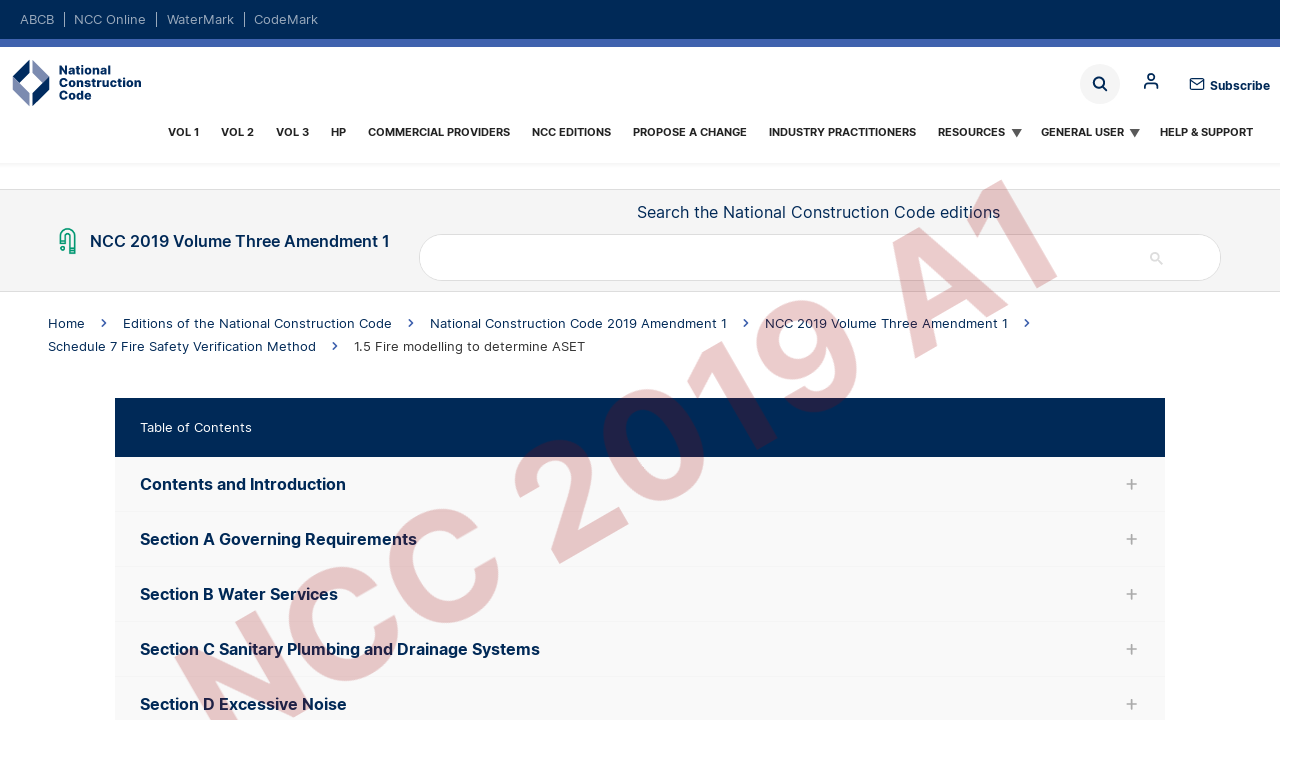

--- FILE ---
content_type: text/html; charset=UTF-8
request_url: https://ncc.abcb.gov.au/editions/2019-a1/ncc-2019-volume-three-amendment-1/schedule-7-fire-safety-verification-method/15
body_size: 15131
content:
<!DOCTYPE html>
<html lang="en" dir="ltr" prefix="og: https://ogp.me/ns#">
  <head>
<!-- Google tag (gtag.js) -->
<script async src="https://www.googletagmanager.com/gtag/js?id=G-7X97CHNZ28"></script>
<script>
	window.dataLayer = window.dataLayer || [];
function gtag() {
dataLayer.push(arguments);
}
gtag('js', new Date());

gtag('config', 'G-7X97CHNZ28');
</script>


    <meta charset="utf-8" />
<noscript><style>form.antibot * :not(.antibot-message) { display: none !important; }</style>
</noscript><style>body #backtotop {background: #9f5aa3;border-color: #9f5aa3;color: #fff;}body #backtotop:hover { background: #9f5aa3; border-color: #9f5aa3; }</style>
<link rel="canonical" href="https://ncc.abcb.gov.au/editions/2019-a1/ncc-2019-volume-three-amendment-1/schedule-7-fire-safety-verification-method/15" />
<meta property="og:site_name" content="NCC" />
<meta property="og:type" content="NCC Page" />
<meta property="og:url" content="https://ncc.abcb.gov.au/editions/2019-a1/ncc-2019-volume-three-amendment-1/schedule-7-fire-safety-verification-method/15" />
<meta property="og:title" content="1.5 Fire modelling to determine ASET" />
<meta name="twitter:card" content="summary_large_image" />
<meta name="twitter:site" content="@IndustryGovAu" />
<meta name="twitter:title" content="1.5 Fire modelling to determine ASET" />
<meta name="twitter:url" content="https://ncc.abcb.gov.au/editions/2019-a1/ncc-2019-volume-three-amendment-1/schedule-7-fire-safety-verification-method/15" />
<meta name="MobileOptimized" content="width" />
<meta name="HandheldFriendly" content="true" />
<meta name="viewport" content="width=device-width, initial-scale=1, maximum-scale=5, user-scalable=yes" />
<script async="" src="https://cse.google.com/cse.js?cx=549959106f2604788"></script>
<script async="" src="https://cse.google.com/cse.js?cx=daded8d436d1a6bcd"></script>

    <title>1.5 Fire modelling to determine ASET | NCC</title>
    <link rel="stylesheet" media="all" href="/sites/default/files/css/css_Jek-iGL_6WAZkiQMf6bdbzcrsyP-M_2Pg35zMxAo-0o.css?delta=0&amp;language=en&amp;theme=abcb_theme&amp;include=eJxNjUEKwzAMBD_k1E8ysrqNTeTKWDJpft_k0hSWZWAOQ5lz8oKGuIpmksX8kPpeA91Gd1mYhk6DhEy8JddzPf5xcnw8sIpQt5pFeYusA-G6-ByzkzxourK2LnAEmx3jVa3EH6UrjrSXevnDHO1sGL4opUF3" />
<link rel="stylesheet" media="all" href="/sites/default/files/css/css_o1K9syoBg2-H_MK-1aNxpnVjH71gWDy4byZLJMCLv3c.css?delta=1&amp;language=en&amp;theme=abcb_theme&amp;include=eJxNjUEKwzAMBD_k1E8ysrqNTeTKWDJpft_k0hSWZWAOQ5lz8oKGuIpmksX8kPpeA91Gd1mYhk6DhEy8JddzPf5xcnw8sIpQt5pFeYusA-G6-ByzkzxourK2LnAEmx3jVa3EH6UrjrSXevnDHO1sGL4opUF3" />
<link rel="stylesheet" media="print" href="/sites/default/files/css/css_-kg4YH9y9A9qOIeg14T2hSJzqOQyPcfp3fB_isQYBmU.css?delta=2&amp;language=en&amp;theme=abcb_theme&amp;include=eJxNjUEKwzAMBD_k1E8ysrqNTeTKWDJpft_k0hSWZWAOQ5lz8oKGuIpmksX8kPpeA91Gd1mYhk6DhEy8JddzPf5xcnw8sIpQt5pFeYusA-G6-ByzkzxourK2LnAEmx3jVa3EH6UrjrSXevnDHO1sGL4opUF3" />
<link rel="stylesheet" media="all" href="/sites/default/files/css/css_L-mzP7wGk2WWWSkS1UPvh7HWV6whudBmWRapzq5H1YY.css?delta=3&amp;language=en&amp;theme=abcb_theme&amp;include=eJxNjUEKwzAMBD_k1E8ysrqNTeTKWDJpft_k0hSWZWAOQ5lz8oKGuIpmksX8kPpeA91Gd1mYhk6DhEy8JddzPf5xcnw8sIpQt5pFeYusA-G6-ByzkzxourK2LnAEmx3jVa3EH6UrjrSXevnDHO1sGL4opUF3" />

    <script type="application/json" data-drupal-selector="drupal-settings-json">{"path":{"baseUrl":"\/","pathPrefix":"","currentPath":"node\/9626","currentPathIsAdmin":false,"isFront":false,"currentLanguage":"en"},"pluralDelimiter":"\u0003","suppressDeprecationErrors":true,"ajaxPageState":{"libraries":"[base64]","theme":"abcb_theme","theme_token":null},"ajaxTrustedUrl":{"\/search":true},"gtag":{"tagId":"G-7X97CHNZ28","consentMode":false,"otherIds":["G-DE8H8SFX8R"],"events":[],"additionalConfigInfo":[]},"back_to_top":{"back_to_top_button_trigger":100,"back_to_top_speed":1200,"back_to_top_prevent_on_mobile":false,"back_to_top_prevent_in_admin":true,"back_to_top_button_type":"text","back_to_top_button_text":"Back to top"},"clientside_validation_jquery":{"validate_all_ajax_forms":2,"force_validate_on_blur":false,"force_html5_validation":false,"messages":{"required":"This field is required.","remote":"Please fix this field.","email":"Please enter a valid email address.","url":"Please enter a valid URL.","date":"Please enter a valid date.","dateISO":"Please enter a valid date (ISO).","number":"Please enter a valid number.","digits":"Please enter only digits.","equalTo":"Please enter the same value again.","maxlength":"Please enter no more than {0} characters.","minlength":"Please enter at least {0} characters.","rangelength":"Please enter a value between {0} and {1} characters long.","range":"Please enter a value between {0} and {1}.","max":"Please enter a value less than or equal to {0}.","min":"Please enter a value greater than or equal to {0}.","step":"Please enter a multiple of {0}."}},"collapsiblock":{"active_pages":false,"slide_speed":200,"cookie_lifetime":null,"switcher_enabled":null,"switcher_class":null},"mathjax":{"config_type":0,"config":{"tex2jax":{"inlineMath":[["$","$"],["\\(","\\)"]],"processEscapes":"true"},"showProcessingMessages":"false","messageStyle":"none"}},"superfish":{"superfish-ncc":{"id":"superfish-ncc","sf":{"delay":200,"animation":{"opacity":"show","height":"show"},"speed":"fast","autoArrows":true,"dropShadows":false,"disableHI":true},"plugins":{"touchscreen":{"behaviour":0,"disableHover":0,"cloneParent":0,"mode":"window_width","breakpoint":1224},"smallscreen":{"cloneParent":0,"mode":"window_width","breakpoint":1224,"accordionButton":2},"supposition":true,"supersubs":{"minWidth":99,"maxWidth":99}}}},"csp":{"nonce":"9Wsev1vDrL4BgdILwMjANg"},"user":{"uid":0,"permissionsHash":"17fa556373d71ce2962ee441c801c27d2ec29d879256d4cd01625ae935a01508"}}</script>
<script src="/sites/default/files/js/js_Wfg0nYa1K4jGwVWh1amupeCkEqoyFvGDJOUwVgB7qH0.js?scope=header&amp;delta=0&amp;language=en&amp;theme=abcb_theme&amp;include=[base64]"></script>
<script src="/modules/contrib/google_tag/js/gtag.js?t94roy"></script>

    <link rel="apple-touch-icon" sizes="180x180" href="/themes/custom/abcb_theme/assets/favicons/apple-touch-icon.png">
    <link rel="icon" type="image/png" sizes="32x32" href="/themes/custom/abcb_theme/assets/favicons/favicon-32x32.png">
    <link rel="icon" type="image/png" sizes="16x16" href="/themes/custom/abcb_theme/assets/favicons/favicon-16x16.png">
    <link rel="manifest" href="/themes/custom/abcb_theme/assets/favicons/site.webmanifest">
    <link rel="mask-icon" href="/themes/custom/abcb_theme/assets/favicons/safari-pinned-tab.svg" color="#5bbad5">
    <link rel="shortcut icon" href="/themes/custom/abcb_theme/assets/favicons/favicon.ico">
    <meta name="msapplication-TileColor" content="#da532c">
    <meta name="msapplication-config" content="/themes/custom/abcb_theme/assets/favicons/browserconfig.xml">
    <meta name="theme-color" content="#ffffff">


  
                              <script>!function(e){var n="https://s.go-mpulse.net/boomerang/";if("False"=="True")e.BOOMR_config=e.BOOMR_config||{},e.BOOMR_config.PageParams=e.BOOMR_config.PageParams||{},e.BOOMR_config.PageParams.pci=!0,n="https://s2.go-mpulse.net/boomerang/";if(window.BOOMR_API_key="VQ93E-HVCKT-YNK4M-WME3P-G8HDR",function(){function e(){if(!o){var e=document.createElement("script");e.id="boomr-scr-as",e.src=window.BOOMR.url,e.async=!0,i.parentNode.appendChild(e),o=!0}}function t(e){o=!0;var n,t,a,r,d=document,O=window;if(window.BOOMR.snippetMethod=e?"if":"i",t=function(e,n){var t=d.createElement("script");t.id=n||"boomr-if-as",t.src=window.BOOMR.url,BOOMR_lstart=(new Date).getTime(),e=e||d.body,e.appendChild(t)},!window.addEventListener&&window.attachEvent&&navigator.userAgent.match(/MSIE [67]\./))return window.BOOMR.snippetMethod="s",void t(i.parentNode,"boomr-async");a=document.createElement("IFRAME"),a.src="about:blank",a.title="",a.role="presentation",a.loading="eager",r=(a.frameElement||a).style,r.width=0,r.height=0,r.border=0,r.display="none",i.parentNode.appendChild(a);try{O=a.contentWindow,d=O.document.open()}catch(_){n=document.domain,a.src="javascript:var d=document.open();d.domain='"+n+"';void(0);",O=a.contentWindow,d=O.document.open()}if(n)d._boomrl=function(){this.domain=n,t()},d.write("<bo"+"dy onload='document._boomrl();'>");else if(O._boomrl=function(){t()},O.addEventListener)O.addEventListener("load",O._boomrl,!1);else if(O.attachEvent)O.attachEvent("onload",O._boomrl);d.close()}function a(e){window.BOOMR_onload=e&&e.timeStamp||(new Date).getTime()}if(!window.BOOMR||!window.BOOMR.version&&!window.BOOMR.snippetExecuted){window.BOOMR=window.BOOMR||{},window.BOOMR.snippetStart=(new Date).getTime(),window.BOOMR.snippetExecuted=!0,window.BOOMR.snippetVersion=12,window.BOOMR.url=n+"VQ93E-HVCKT-YNK4M-WME3P-G8HDR";var i=document.currentScript||document.getElementsByTagName("script")[0],o=!1,r=document.createElement("link");if(r.relList&&"function"==typeof r.relList.supports&&r.relList.supports("preload")&&"as"in r)window.BOOMR.snippetMethod="p",r.href=window.BOOMR.url,r.rel="preload",r.as="script",r.addEventListener("load",e),r.addEventListener("error",function(){t(!0)}),setTimeout(function(){if(!o)t(!0)},3e3),BOOMR_lstart=(new Date).getTime(),i.parentNode.appendChild(r);else t(!1);if(window.addEventListener)window.addEventListener("load",a,!1);else if(window.attachEvent)window.attachEvent("onload",a)}}(),"".length>0)if(e&&"performance"in e&&e.performance&&"function"==typeof e.performance.setResourceTimingBufferSize)e.performance.setResourceTimingBufferSize();!function(){if(BOOMR=e.BOOMR||{},BOOMR.plugins=BOOMR.plugins||{},!BOOMR.plugins.AK){var n=""=="true"?1:0,t="",a="aoiiudvydf3sc2lrq4wq-f-baf9fa70e-clientnsv4-s.akamaihd.net",i="false"=="true"?2:1,o={"ak.v":"39","ak.cp":"1742213","ak.ai":parseInt("1127897",10),"ak.ol":"0","ak.cr":8,"ak.ipv":4,"ak.proto":"h2","ak.rid":"2bc0d7b6","ak.r":42864,"ak.a2":n,"ak.m":"b","ak.n":"ff","ak.bpcip":"3.144.138.0","ak.cport":44302,"ak.gh":"184.25.118.33","ak.quicv":"","ak.tlsv":"tls1.3","ak.0rtt":"","ak.0rtt.ed":"","ak.csrc":"-","ak.acc":"","ak.t":"1769047853","ak.ak":"hOBiQwZUYzCg5VSAfCLimQ==4NsnEkOQJr+l5o14o0kNwvw/VO8JBkwVvt1HIc73/KiB0nYOp4KML+F86V+hxaAB26Ypj52YlV5j4F7Iube/Mw7xbQ24NWbXVDpCkJ5PSm9Iv8UC+GArvCv8q34T+//vkIZX+1/tAy0zkE43Q/O7gaxIg4cEzaik00VZdslP8oKxk6ISuecPmMAs/lhQ1suVGGds8zoeAFFKn9PEyEVGPOrHxlIgd7Ne0DqYUejkzQtSnkewbWeYMUR4jeKgCahEc2pcbnOEzzKwSD11Y/mgg2bjLhD4/dz++9ODeau/K9QzAv8aPknCqY8WqUGs6w/uuiQGLxAF1HXJIWFee+6ZKZsZIaTYqzcKWTwaYcp1wJqxfAwi6/fSGSLtbH0o6yZMDGJ/U1g4SLmiJKS5u0ejFzX/kOLU/TvvO2ndA8kANOk=","ak.pv":"5","ak.dpoabenc":"","ak.tf":i};if(""!==t)o["ak.ruds"]=t;var r={i:!1,av:function(n){var t="http.initiator";if(n&&(!n[t]||"spa_hard"===n[t]))o["ak.feo"]=void 0!==e.aFeoApplied?1:0,BOOMR.addVar(o)},rv:function(){var e=["ak.bpcip","ak.cport","ak.cr","ak.csrc","ak.gh","ak.ipv","ak.m","ak.n","ak.ol","ak.proto","ak.quicv","ak.tlsv","ak.0rtt","ak.0rtt.ed","ak.r","ak.acc","ak.t","ak.tf"];BOOMR.removeVar(e)}};BOOMR.plugins.AK={akVars:o,akDNSPreFetchDomain:a,init:function(){if(!r.i){var e=BOOMR.subscribe;e("before_beacon",r.av,null,null),e("onbeacon",r.rv,null,null),r.i=!0}return this},is_complete:function(){return!0}}}}()}(window);</script></head>
  <body class="ncc node node-ncc_page node-9626 ncc-page-type-page ncc-edition-year-2019 abcb-prod node-_5-fire-modelling-to-determine-aset--ncc path-node page-node-type-ncc-page" ncc-edition-id="6976" ncc-edition-year="2019" ncc-volume-id="9171" ncc-publishing-id="">

        <a href="#main-content" class="visually-hidden focusable skip-link">
      Skip to main content
    </a>
    
      <div class="dialog-off-canvas-main-canvas" data-off-canvas-main-canvas>
    <header class="page-header">
  <div class="region region-domain content-inverse content-inline">
  <div class="container">
    <div class="container-content width-container">
      <div id="block-dom-nav" class="block block-domains">
  
    
      <ul region="domain"><li><a href="https://www.abcb.gov.au/">ABCB</a></li><li><a href="https://ncc.abcb.gov.au/" class="active">NCC Online</a></li><li><a href="https://watermark.abcb.gov.au/">WaterMark</a></li><li><a href="https://codemark.abcb.gov.au/">CodeMark</a></li></ul>
  </div>

    </div>
  </div>
</div>

  
  <div class="container">
    <div class="container-content padding-none width-container">
      <div class="menu-bar">
        <div class="logo"><a href="https://ncc.abcb.gov.au/">Home</a></div>
        <div class="region region-search">
  <label for="views-exposed-filter-blockacquia-search-block-1-block" class="block-toggle block-toggle-label views-exposed-filter-blockacquia-search-block-1-block"><span>Block</span></label>
<input type="checkbox" id="views-exposed-filter-blockacquia-search-block-1-block" name="block" class="block-toggle block-toggle-checkbox" />
<div class="views-exposed-form block block- block-search container-inline" data-drupal-selector="views-exposed-form-acquia-search-block-1" id="block-abcb-theme-exposedformacquia-searchblock-1">
  
    
      <form region="search" action="/search" method="get" id="views-exposed-form-acquia-search-block-1" accept-charset="UTF-8">
  <div class="js-form-item form-item js-form-type-search-api-autocomplete form-item-search js-form-item-search form-no-label">
        <input placeholder="Search" data-drupal-selector="edit-search" class="form-autocomplete form-text" data-autocomplete-path="/views-autocomplete-filters/acquia_search/block_1/search_api_fulltext/0" data-msg-maxlength="This field has a maximum length of 128." type="text" id="edit-search" name="search" value="" size="30" maxlength="128" />

        </div>
<div data-drupal-selector="edit-actions" class="form-actions js-form-wrapper form-wrapper" id="edit-actions"><input data-drupal-selector="edit-submit-acquia-search" type="submit" id="edit-submit-acquia-search" value="Search" class="button js-form-submit form-submit" />
</div>


</form>

  </div>

<label for="system-menu-blockanonymous-block" class="block-toggle block-toggle-label system-menu-blockanonymous-block"><span>Block</span></label>
<input type="checkbox" id="system-menu-blockanonymous-block" name="block" class="block-toggle block-toggle-checkbox" />
<div id="block-anonymous" class="block block-anonymous block-search container-inline">
  
    
      

  
  <ul class="menu menu-level-0">
            
      <li>
                          
        <div  class="menu-style-standard" aria-label="content-wrapped">

  
</div>
<a href="/login" class="mlid-901 menu-link-0" data-drupal-link-system-path="node/13281">Log in</a>
  


              </li>
                  
      <li>
                          
        <div  class="menu-style-standard" aria-label="content-wrapped">

  
</div>
<a href="/register" class="mlid-906 menu-link-0" data-drupal-link-system-path="node/13286">Register</a>
  


              </li>
                  
      <li>
                          
        <div  class="menu-style-standard" aria-label="content-wrapped">

  
</div>
<a href="/reset-password" class="mlid-911 menu-link-0" data-drupal-link-system-path="node/13291">Reset password</a>
  


              </li>
          </ul>
  

  </div>


</div>

        <span class="subscribe"><a href="https://comms.abcb.gov.au/link/id/zzzz672218df3bbbb361Pzzzz672312bc1c383113/page.html?" target="_blank">Subscribe</a></span>
        <div class="region region-menu">
  <div id="block-abcb-theme-ncc" class="block block-ncc">
  
    
      
<ul id="superfish-ncc" class="menu sf-menu sf-ncc sf-horizontal sf-style-white" role="menu" aria-label="Menu">
  

  
  <li id="ncc-menu-link-content2a65981d-3820-4318-b2a2-91a34b536102" class="sf-depth-1 sf-no-children sf-first" role="none">
    
          <a href="/editions/ncc-2022/adopted/volume-one/preface/copyright-and-licence-notice" class="sf-depth-1" role="menuitem">Vol 1</a>
    
    
    
    
      </li>


  
  <li id="ncc-menu-link-content55241afd-61da-4ab3-b2af-ae2af6f0644e" class="sf-depth-1 sf-no-children" role="none">
    
          <a href="/editions/ncc-2022/adopted/volume-two/preface/copyright-and-licence-notice" class="sf-depth-1" role="menuitem">Vol 2</a>
    
    
    
    
      </li>


  
  <li id="ncc-menu-link-contentdef80c99-b47b-41f6-bdd5-d196854e939c" class="sf-depth-1 sf-no-children" role="none">
    
          <a href="/editions/ncc-2022/adopted/volume-three/preface/copyright-and-licence-notice" class="sf-depth-1" role="menuitem">Vol 3</a>
    
    
    
    
      </li>


  
  <li id="ncc-menu-link-contentf7dddab9-bcf9-450e-89c8-9236c8a969b8" class="sf-depth-1 sf-no-children" role="none">
    
          <a href="/editions/ncc-2022/adopted/housing-provisions/front-matter/copyright-and-licence-notice" class="sf-depth-1" role="menuitem">HP</a>
    
    
    
    
      </li>


  
  <li id="ncc-menu-link-content2efd2734-0f6c-4945-9b74-df69b5620f95" class="sf-depth-1 sf-no-children" role="none">
    
          <a href="/commercial-providers" class="sf-depth-1" role="menuitem">Commercial providers</a>
    
    
    
    
      </li>


  
  <li id="ncc-menu-link-content31c3e4a1-61f7-4ece-ba27-c35181016c92" class="sf-depth-1 sf-no-children" role="none">
    
          <a href="/editions-national-construction-code" class="sf-depth-1" role="menuitem">NCC Editions</a>
    
    
    
    
      </li>


  
  <li id="ncc-menu-link-content6b173cbf-845e-4b39-8150-66c9bdd0535e" class="sf-depth-1 sf-no-children" role="none">
    
          <a href="/propose-change" class="sf-depth-1" role="menuitem">Propose a Change</a>
    
    
    
    
      </li>


  
  <li id="ncc-menu-link-content5ebe9381-67ec-4c30-9e88-297e26223fb3" class="sf-depth-1 sf-no-children" role="none">
    
          <a href="/practitioners" class="sf-depth-1" role="menuitem">Industry Practitioners</a>
    
    
    
    
      </li>


            
  <li id="ncc-menu-link-contentb229a080-de63-4e9a-8445-bcbb7284fe6e" class="sf-depth-1 menuparent" role="none">
    
          <a href="/education" class="sf-depth-1 menuparent" role="menuitem" aria-haspopup="true" aria-expanded="false">Resources</a>
    
          <ul class="sf-multicolumn" role="menu">
      <li class="sf-multicolumn-wrapper " role="none">
    
    
              <ol role="menu">
      
      

  
  <li id="ncc-menu-link-contentd632dc54-619a-4e97-95ad-d98a76c5d73a" class="sf-depth-2 sf-no-children sf-first" role="none">
    
          <a href="/education/calculators" class="sf-depth-2" role="menuitem">Calculators</a>
    
    
    
    
      </li>


  
  <li id="ncc-menu-link-content9a01c37c-6654-4523-aa53-a3175410a64a" class="sf-depth-2 sf-no-children" role="none">
    
          <a href="/resources" class="sf-depth-2" role="menuitem">Resource Library</a>
    
    
    
    
      </li>


  
  <li id="ncc-menu-link-contentfb8b7b6e-ced7-4737-ad9f-12d12a922e3a" class="sf-depth-2 sf-no-children" role="none">
    
          <a href="/education/cpd" class="sf-depth-2" role="menuitem">NCC CPD</a>
    
    
    
    
      </li>


  
  <li id="ncc-menu-link-contentb1086572-c5bf-4c64-8cb9-8456ba312f7d" class="sf-depth-2 sf-no-children" role="none">
    
          <a href="/ncc-cpd-micromodules" class="sf-depth-2" role="menuitem">NCC Micromodules</a>
    
    
    
    
      </li>


  
  <li id="ncc-menu-link-content3aea33b6-40fa-466f-9860-98a5f93cd965" class="sf-depth-2 sf-no-children" role="none">
    
          <a href="/education/ncc-tutor" class="sf-depth-2" role="menuitem">NCC Tutor</a>
    
    
    
    
      </li>


  
  <li id="ncc-menu-link-contentf315b1e2-1f0a-47b8-acdc-2d16578df780" class="sf-depth-2 sf-no-children" role="none">
    
          <a href="https://ncc.abcb.gov.au/ncc-tutor-presentations-educators-vet-sector-2022" class="sf-depth-2 sf-external" role="menuitem">NCC Tutor presentations for educators</a>
    
    
    
    
      </li>


  
  <li id="ncc-menu-link-contentf4962090-3fd3-4dcb-9d90-4b18a732adc2" class="sf-depth-2 sf-no-children sf-last" role="none">
    
          <a href="/education/ncc-navigator" class="sf-depth-2" role="menuitem">NCC Navigator</a>
    
    
    
    
      </li>



              </ol>
      
    
          </li>
      </ul>
    
      </li>


            
  <li id="ncc-menu-link-content349d58b0-b27e-41ba-93fe-a529db36a626" class="sf-depth-1 menuparent" role="none">
    
          <a href="/homeowners" class="sf-depth-1 menuparent" role="menuitem" aria-haspopup="true" aria-expanded="false">General User</a>
    
          <ul class="sf-multicolumn" role="menu">
      <li class="sf-multicolumn-wrapper " role="none">
    
    
              <ol role="menu">
      
      

  
  <li id="ncc-menu-link-contente17bec10-bfaf-44f8-b34e-f74d15dc4d6c" class="sf-depth-2 sf-no-children sf-first" role="none">
    
          <a href="/homeowners/ncc-lifecycle" class="sf-depth-2" role="menuitem">Lifecycle of the NCC</a>
    
    
    
    
      </li>


  
  <li id="ncc-menu-link-content7c3b1021-5edb-4355-8b33-c4ba6d25df03" class="sf-depth-2 sf-no-children" role="none">
    
          <a href="/homeowners/understanding-ncc" class="sf-depth-2" role="menuitem">Understanding the NCC</a>
    
    
    
    
      </li>


  
  <li id="ncc-menu-link-contentb3704d5b-ba2b-4adb-adfa-231164a731f7" class="sf-depth-2 sf-no-children" role="none">
    
          <a href="/homeowners/what-you-need-know" class="sf-depth-2" role="menuitem">What you need to know</a>
    
    
    
    
      </li>


  
  <li id="ncc-menu-link-content211d2fc6-9060-4bbb-8193-8e3750f8f201" class="sf-depth-2 sf-no-children" role="none">
    
          <a href="/homeowners/project-planning" class="sf-depth-2" role="menuitem">Project Planning</a>
    
    
    
    
      </li>


  
  <li id="ncc-menu-link-content27bc6b8b-4136-4d94-a0e0-afb8dceb1552" class="sf-depth-2 sf-no-children" role="none">
    
          <a href="/homeowners/getting-help" class="sf-depth-2" role="menuitem">Getting help with the code</a>
    
    
    
    
      </li>


  
  <li id="ncc-menu-link-contenta8bfb3f6-5118-47a2-a62d-9e9b9a13ce90" class="sf-depth-2 sf-no-children" role="none">
    
          <a href="/homeowners/history" class="sf-depth-2" role="menuitem">History</a>
    
    
    
    
      </li>


  
  <li id="ncc-menu-link-content97811923-805c-4a5f-b5b8-dd971f76c8e8" class="sf-depth-2 sf-no-children sf-last" role="none">
    
          <a href="/homeowners/updating-and-maintaining-ncc" class="sf-depth-2" role="menuitem">Updating and maintaining</a>
    
    
    
    
      </li>



              </ol>
      
    
          </li>
      </ul>
    
      </li>


  
  <li id="ncc-menu-link-contentb093bb3f-b0fb-44ef-966f-d617a7818d60" class="sf-depth-1 sf-no-children sf-last" role="none">
    
          <a href="/support" class="sf-depth-1" role="menuitem">Help &amp; Support</a>
    
    
    
    
      </li>


</ul>

  </div>

</div>

      </div>
    </div>
  </div>
</header>

  <div class="content-main">
    <div class="layout-container">
      
      <main class="region region-content clearfix" role="main">
        <div class="visually-hidden"><span id="main-content" tabindex="-1"></span></div>
        <div class="region region-content">
  <div data-drupal-messages-fallback class="hidden"></div><div id="block-abcb-theme-content" class="block block-main-page-content">
  
    
      <article class="node node--type-ncc-page node--promoted node--view-mode-full">
  <div class="container header-bar "  aria-label="header bar">

  <div class="width-container">
    <div class="volume"><span class="volume-icon"></span>      NCC 2019 Volume Three Amendment 1
  


 </div>
    <div class="search"><span class="ncc-search-title">Search the National Construction Code editions</span> <div class="block block-search">
  
    
      <div class="gcse-searchbox-only" data-resultsurl="/search/ncc-2022" data-queryparametername="keys"></div>
  </div>
<div class="block block-search">
  
    
      <div class="gcse-searchbox-only" data-resultsurl="/search/ncc-2019" data-queryparametername="keys"></div>
  </div>
 </div>
</div>

    <div class="icons"></div>
  </div>

</div>

<div class="filter-results container">
  <form action="" method="GET">
  <div class="width-container">
    <div class="form-item form-item-state">
      <label>State</label>
      <div class="custom-select state">
        <select id="state" name="state">
          <option value="act">
            Australian Capital Territory
          </option>
          <option value="nsw">
            New South Wales
          </option>
          <option value="nt">
            Northern Territory
          </option>
          <option value="qld">
            Queensland
          </option>
          <option value="sa">
            South Australia
          </option>
          <option value="tas">
            Tasmania
          </option>
          <option value="vic">
            Victoria
          </option>
          <option value="wa">
            Western Australia
          </option>
        </select>
      </div>
    </div>
    <div class="form-item form-item-climate">
      <label>Climate Zone</label>
      <div class="custom-select climate">
        <select id="climate" name="climate">
          <option value="c1">
            Climate Zone 1
          </option>
          <option value="c2">
            Climate Zone 2
          </option>
          <option value="c3">
            Climate Zone 3
          </option>
          <option value="c4">
            Climate Zone 4
          </option>
          <option value="c5">
            Climate Zone 5
          </option>
          <option value="c6">
            Climate Zone 6
          </option>
          <option value="c7">
            Climate Zone 7
          </option>
          <option value="c8">
            Climate Zone 8
          </option>
        </select>
      </div>
    </div>
    <div class="form-item form-item-classification">
      <label>Building Classification</label>
      <div class="custom-select3">
        <select id="building"
          name="building"
          multiple=""
          style="display: none;"
          class="s-hidden">
          <option value="b1a">
            Building class 1a
          </option>
          <option value="b1b">
            Building class 1b
          </option>
          <option value="b2">
            Building class 2
          </option>
          <option value="b3">
            Building class 3
          </option>
          <option value="b4">
            Building class 4
          </option>
          <option value="b5">
            Building class 5
          </option>
          <option value="b6">
            Building class 6
          </option>
          <option value="b7a">
            Building class 7a
          </option>
          <option value="b7b">
            Building class 7b
          </option>
          <option value="b8">
            Building class 8
          </option>
          <option value="b9a">
            Building class 9a
          </option>
          <option value="b9b">
            Building class 9b
          </option>
          <option value="b9c">
            Building class 9c
          </option>
          <option value="b10a">
            Building class 10a
          </option>
          <option value="b10b">
            Building class 10b
          </option>
          <option value="b10c">
            Building class 10c
          </option>
        </select>
        <div class="select styledSelect select-classification">
          Classification
        </div>
      </div>
      <div class="classification-list container hide">
        <div class="width-container">
          <span class="button" id="b1a">Building class 1a</span>
          <span class="button" id="b1b">Building class 1b</span>
          <span class="button" id="b2">Building class 2</span>
          <span class="button" id="b3">Building class 3</span>
          <span class="button" id="b4">Building class 4</span>
          <span class="button" id="b5">Building class 5</span>
          <span class="button" id="b6">Building class 6</span>
          <span class="button" id="b7a">Building class 7a</span>
          <span class="button" id="b7b">Building class 7b</span>
          <span class="button" id="b8">Building class 8</span>
          <span class="button" id="b9a">Building class 9a</span>
          <span class="button" id="b9b">Building class 9b</span>
          <span class="button" id="b9c">Building class 9c</span>
          <span class="button" id="b10a">Building class 10a</span>
          <span class="button" id="b10b">Building class 10b</span>
          <span class="button" id="b10c">Building class 10c</span>
        </div>
      </div>
    </div>
    <div class="form-actions">
      <input type="submit"
        class="form-submit button bt-primary disabled"
        value="Apply" />
      <input type="button" class="button bt-clear disabled" value="Reset" />
    </div>
  </div>
</form></div>

<div class="ncc-modal-filter">
  <h2>Filter<div class="ncc-modal-close"></div></h2>
  <div class="ncc-content">
    <form action="" method="GET">
  <div class="width-container">
    <div class="form-item form-item-state">
      <label>State</label>
      <div class="custom-select state">
        <select id="state" name="state">
          <option value="act">
            Australian Capital Territory
          </option>
          <option value="nsw">
            New South Wales
          </option>
          <option value="nt">
            Northern Territory
          </option>
          <option value="qld">
            Queensland
          </option>
          <option value="sa">
            South Australia
          </option>
          <option value="tas">
            Tasmania
          </option>
          <option value="vic">
            Victoria
          </option>
          <option value="wa">
            Western Australia
          </option>
        </select>
      </div>
    </div>
    <div class="form-item form-item-climate">
      <label>Climate Zone</label>
      <div class="custom-select climate">
        <select id="climate" name="climate">
          <option value="c1">
            Climate Zone 1
          </option>
          <option value="c2">
            Climate Zone 2
          </option>
          <option value="c3">
            Climate Zone 3
          </option>
          <option value="c4">
            Climate Zone 4
          </option>
          <option value="c5">
            Climate Zone 5
          </option>
          <option value="c6">
            Climate Zone 6
          </option>
          <option value="c7">
            Climate Zone 7
          </option>
          <option value="c8">
            Climate Zone 8
          </option>
        </select>
      </div>
    </div>
    <div class="form-item form-item-classification">
      <label>Building Classification</label>
      <div class="custom-select3">
        <select id="building"
          name="building"
          multiple=""
          style="display: none;"
          class="s-hidden">
          <option value="b1a">
            Building class 1a
          </option>
          <option value="b1b">
            Building class 1b
          </option>
          <option value="b2">
            Building class 2
          </option>
          <option value="b3">
            Building class 3
          </option>
          <option value="b4">
            Building class 4
          </option>
          <option value="b5">
            Building class 5
          </option>
          <option value="b6">
            Building class 6
          </option>
          <option value="b7a">
            Building class 7a
          </option>
          <option value="b7b">
            Building class 7b
          </option>
          <option value="b8">
            Building class 8
          </option>
          <option value="b9a">
            Building class 9a
          </option>
          <option value="b9b">
            Building class 9b
          </option>
          <option value="b9c">
            Building class 9c
          </option>
          <option value="b10a">
            Building class 10a
          </option>
          <option value="b10b">
            Building class 10b
          </option>
          <option value="b10c">
            Building class 10c
          </option>
        </select>
        <div class="select styledSelect select-classification">
          Classification
        </div>
      </div>
      <div class="classification-list container hide">
        <div class="width-container">
          <span class="button" id="b1a">Building class 1a</span>
          <span class="button" id="b1b">Building class 1b</span>
          <span class="button" id="b2">Building class 2</span>
          <span class="button" id="b3">Building class 3</span>
          <span class="button" id="b4">Building class 4</span>
          <span class="button" id="b5">Building class 5</span>
          <span class="button" id="b6">Building class 6</span>
          <span class="button" id="b7a">Building class 7a</span>
          <span class="button" id="b7b">Building class 7b</span>
          <span class="button" id="b8">Building class 8</span>
          <span class="button" id="b9a">Building class 9a</span>
          <span class="button" id="b9b">Building class 9b</span>
          <span class="button" id="b9c">Building class 9c</span>
          <span class="button" id="b10a">Building class 10a</span>
          <span class="button" id="b10b">Building class 10b</span>
          <span class="button" id="b10c">Building class 10c</span>
        </div>
      </div>
    </div>
    <div class="form-actions">
      <input type="submit"
        class="form-submit button bt-primary disabled"
        value="Apply" />
      <input type="button" class="button bt-clear disabled" value="Reset" />
    </div>
  </div>
</form>  </div>
</div>
<div  class="breadcrumbs container ncc-crumbs" aria-label="content-wrapped">

  <div class="block block-breadcrumbs">
  
    
        <nav role="navigation" aria-labelledby="system-breadcrumb">
    <h2 id="system-breadcrumb" class="visually-hidden">Breadcrumb</h2>
    <ol>
          <li>
                  <a href="/">Home</a>
              </li>
          <li>
                  <a href="/editions-national-construction-code">Editions of the National Construction Code</a>
              </li>
          <li>
                  <a href="/editions/ncc-2019-a1">National Construction Code 2019 Amendment 1</a>
              </li>
          <li>
                  <a href="/editions/2019-a1/ncc-2019-volume-three-amendment-1">NCC 2019 Volume Three Amendment 1</a>
              </li>
          <li>
                  <a href="/editions/2019-a1/ncc-2019-volume-three-amendment-1/schedule-7-fire-safety-verification-method">Schedule 7 Fire Safety Verification Method</a>
              </li>
          <li>
                  1.5 Fire modelling to determine ASET
              </li>
        </ol>
  </nav>

  </div>

</div>
<div aria-label="container" class="container background-default ncc-page-title" >
  <div class="container-content padding-none width-default">
    <section>
    
<span>1.5 Fire modelling to determine ASET</span>


  </section>
    </div>
</div>
<div aria-label="container asides" class="container container-asides background-default ncc-page-content" >
  <div class="width-container">
          <div class="container-content padding-none width-default">
        <h1  aria-label="title">
    <p>1.5 Fire modelling to determine ASET</p>

</h1>

      <div class="tex2jax_process"><div class="ncc-part-archive">
 <div class="ncc-normal-content" id="id0021a1db-50f1-4a8a-9b64-ae5a547ebe23">
 <div class="ncc-topic cat-intro">
 <p>For particular <a href="/editions/2019-a1/ncc-2019-volume-three-amendment-1/schedule-3-defined-terms/schedule-3-definitions#id7b7ab8a3-84ed-4138-aea5-1a7d4f1d002d" class="modal"><i>design scenarios</i></a>, the designer must demonstrate that the occupants have sufficient time to evacuate the building before being overcome by the effects of fire.</p>
 <p>In <a href="/editions/2019-a1/ncc-2019-volume-three-amendment-1/schedule-3-defined-terms/schedule-3-definitions#id59681506-2938-4b2f-b8fb-bebe40d6823c" class="modal"><i>fire safety engineering</i></a> terms, the <a href="/editions/2019-a1/ncc-2019-volume-three-amendment-1/schedule-3-defined-terms/schedule-3-definitions#id4db3ccba-faf5-4d85-b44e-8e66ffeee0ed" class="modal"><i>ASET</i></a> must be greater than the <a href="/editions/2019-a1/ncc-2019-volume-three-amendment-1/schedule-3-defined-terms/schedule-3-definitions#id5213a796-d183-4951-9d9a-4bbc3ecdf230" class="modal"><i>RSET</i></a>.</p>
 <p><a href="/editions/2019-a1/ncc-2019-volume-three-amendment-1/schedule-3-defined-terms/schedule-3-definitions#id4db3ccba-faf5-4d85-b44e-8e66ffeee0ed" class="modal"><i>ASET</i></a> is defined as the time between ignition of the <a href="/editions/2019-a1/ncc-2019-volume-three-amendment-1/schedule-3-defined-terms/schedule-3-definitions#ida0666d4e-396e-4e82-a443-82e85e15fb2e" class="modal"><i>design fire</i></a> and the time when the first tenability criterion is exceeded in a specified room within the building. The tenability parameters measured at a height of 2 m above floor level, are—</p>
 <ol class="ncc-alpha"><li>a <a href="/editions/2019-a1/ncc-2019-volume-three-amendment-1/schedule-3-defined-terms/schedule-3-definitions#id99c7a8dc-5b0d-4df0-a894-0cae5ada3aaa" class="modal"><i>FED</i></a> of thermal effects greater than 0.3; or</li>
 <li>conditions where, due to smoke obscuration, <a href="/editions/2019-a1/ncc-2019-volume-three-amendment-1/schedule-3-defined-terms/schedule-3-definitions#ide2c37d8a-ec87-4097-8194-08394ee035f2" class="modal"><i>visibility</i></a> is less than 10 m except in rooms of less than 100 m<sup>2</sup> or where the distance to an <a href="/editions/2019-a1/ncc-2019-volume-three-amendment-1/schedule-3-defined-terms/schedule-3-definitions#id310f455e-0b81-429e-a250-ef8f5ab1550d" class="modal"><i>exit</i></a> is 5 m or less, where <a href="/editions/2019-a1/ncc-2019-volume-three-amendment-1/schedule-3-defined-terms/schedule-3-definitions#ide2c37d8a-ec87-4097-8194-08394ee035f2" class="modal"><i>visibility</i></a> may fall to 5 m.</li>
 </ol><div class="ncc-callout ncc-callout-note">
 <h4>Explanatory information:</h4>
 <div id="idmodaal-inline-fc4dfe3f-b2fb-4977-bead-d7d8063428d9" class="ncc-note cat-note">
 <div class="ncc-head" id="id5a5c29fa-fc00-4ae9-b14a-5a14fa936cf7">Explanatory information:</div>
 <p><a href="/editions/2019-a1/ncc-2019-volume-three-amendment-1/schedule-3-defined-terms/schedule-3-definitions#ide2c37d8a-ec87-4097-8194-08394ee035f2" class="modal"><i>Visibility</i></a> is generally the first tenability criterion exceeded in calculations unless any exception is applied.</p>
 </div>
 </div>
 <p>Calculate the <a href="/editions/2019-a1/ncc-2019-volume-three-amendment-1/schedule-3-defined-terms/schedule-3-definitions#id4db3ccba-faf5-4d85-b44e-8e66ffeee0ed" class="modal"><i>ASET</i></a> by modelling the fire using the <a href="/editions/2019-a1/ncc-2019-volume-three-amendment-1/schedule-3-defined-terms/schedule-3-definitions#ida0666d4e-396e-4e82-a443-82e85e15fb2e" class="modal"><i>design fire</i></a> as specified. In most cases there will be a number of locations for the fire that could produce the lowest <a href="/editions/2019-a1/ncc-2019-volume-three-amendment-1/schedule-3-defined-terms/schedule-3-definitions#id4db3ccba-faf5-4d85-b44e-8e66ffeee0ed" class="modal"><i>ASET</i></a> for a given escape route. Check a number of rooms to determine the limiting case.</p>
 <p>It must be demonstrated that the proposed level of safety is at least equivalent to that provided by a building compliant with the <a href="/editions/2019-a1/ncc-2019-volume-three-amendment-1/schedule-3-defined-terms/schedule-3-definitions#id2e9eab11-626c-4b4a-b324-4680390b8a94" class="modal"><i>Deemed-to-Satisfy Provisions</i></a>.</p>
 </div>
 </div>
 </div></div>
  



      </div>
        <aside class="primary background-none width-default">      <nav aria-label="ncc-toc" role="navigation" class="ncc-toc" aria-label="ncc toc">

  <h4><span>Table of Contents</span><span class="ncc-title"></span></h4>
  <ul>
          <li aria-label="ncc toc entry">
      <a href="https://ncc.abcb.gov.au/editions/2019-a1/ncc-2019-volume-three-amendment-1/contents-and-introduction">
            <p>Contents and Introduction</p>

  



    </a>
    <div>
      <ul>      <li aria-label="ncc toc entry">
      <a href="https://ncc.abcb.gov.au/editions/2019-a1/ncc-2019-volume-three-amendment-1/contents-and-introduction/copyright-and-licence">
            <p>Copyright and Licence Notice</p>

  



    </a>
  </li>


      <li aria-label="ncc toc entry">
      <a href="https://ncc.abcb.gov.au/editions/2019-a1/ncc-2019-volume-three-amendment-1/contents-and-introduction/introduction-national">
            <p>Introduction to the National Construction Code (NCC)</p>

  



    </a>
  </li>


      <li aria-label="ncc toc entry">
      <a href="https://ncc.abcb.gov.au/editions/2019-a1/ncc-2019-volume-three-amendment-1/contents-and-introduction/introduction-ncc">
            <p>Introduction to NCC Volume Three</p>

  



    </a>
  </li>


  


</ul>
    </div>
  </li>


      <li aria-label="ncc toc entry">
      <a href="https://ncc.abcb.gov.au/editions/2019-a1/ncc-2019-volume-three-amendment-1/section-governing-requirements">
            <p>Section A Governing Requirements</p>

  



    </a>
    <div>
      <ul>      <li aria-label="ncc toc entry">
      <a href="https://ncc.abcb.gov.au/editions/2019-a1/ncc-2019-volume-three-amendment-1/section-governing-requirements/section-governing">
            <p>Section A Governing Requirements of the NCC</p>

  



    </a>
  </li>


      <li aria-label="ncc toc entry">
      <a href="https://ncc.abcb.gov.au/editions/2019-a1/ncc-2019-volume-three-amendment-1/section-governing-requirements/part-a1">
            <p>Part A1 Interpreting the NCC</p>

  



    </a>
  </li>


      <li aria-label="ncc toc entry">
      <a href="https://ncc.abcb.gov.au/editions/2019-a1/ncc-2019-volume-three-amendment-1/section-governing-requirements/part-a2">
            <div class="tex2jax_process">Part A2 Compliance with the NCC</div>
  



    </a>
  </li>


      <li aria-label="ncc toc entry">
      <a href="https://ncc.abcb.gov.au/editions/2019-a1/ncc-2019-volume-three-amendment-1/section-governing-requirements/part-a3-state-or">
            <p>Part A3 State or Territory compliance and the NCC</p>

  



    </a>
  </li>


      <li aria-label="ncc toc entry">
      <a href="https://ncc.abcb.gov.au/editions/2019-a1/ncc-2019-volume-three-amendment-1/section-governing-requirements/part-a4">
            <div class="tex2jax_process">Part A4 Referenced documents</div>
  



    </a>
  </li>


      <li aria-label="ncc toc entry">
      <a href="https://ncc.abcb.gov.au/editions/2019-a1/ncc-2019-volume-three-amendment-1/section-governing-requirements/part-a5">
            <div class="tex2jax_process">Part A5 Documentation of design and construction</div>
  



    </a>
  </li>


      <li aria-label="ncc toc entry">
      <a href="https://ncc.abcb.gov.au/editions/2019-a1/ncc-2019-volume-three-amendment-1/section-governing-requirements/part-a6-building">
            <p>Part A6 Building classification</p>

  



    </a>
  </li>


      <li aria-label="ncc toc entry">
      <a href="https://ncc.abcb.gov.au/editions/2019-a1/ncc-2019-volume-three-amendment-1/section-governing-requirements/part-a7-united">
            <p>Part A7 United buildings</p>

  



    </a>
  </li>


  


</ul>
    </div>
  </li>


      <li aria-label="ncc toc entry">
      <a href="https://ncc.abcb.gov.au/editions/2019-a1/ncc-2019-volume-three-amendment-1/section-b-water-services">
            <p>Section B Water Services</p>

  



    </a>
    <div>
      <ul>      <li aria-label="ncc toc entry">
      <a href="https://ncc.abcb.gov.au/editions/2019-a1/ncc-2019-volume-three-amendment-1/section-b-water-services/part-b1-cold-water">
            <div class="tex2jax_process">Part B1 Cold water services</div>
  



    </a>
  </li>


      <li aria-label="ncc toc entry">
      <a href="https://ncc.abcb.gov.au/editions/2019-a1/ncc-2019-volume-three-amendment-1/section-b-water-services/part-b2-heated-water">
            <div class="tex2jax_process">Part B2 Heated water services</div>
  



    </a>
  </li>


      <li aria-label="ncc toc entry">
      <a href="https://ncc.abcb.gov.au/editions/2019-a1/ncc-2019-volume-three-amendment-1/section-b-water-services/part-b3-non-drinking">
            <div class="tex2jax_process">Part B3 Non-drinking water services</div>
  



    </a>
  </li>


      <li aria-label="ncc toc entry">
      <a href="https://ncc.abcb.gov.au/editions/2019-a1/ncc-2019-volume-three-amendment-1/section-b-water-services/part-b4-fire-fighting">
            <div class="tex2jax_process">Part B4 Fire-fighting water services</div>
  



    </a>
  </li>


      <li aria-label="ncc toc entry">
      <a href="https://ncc.abcb.gov.au/editions/2019-a1/ncc-2019-volume-three-amendment-1/section-b-water-services/part-b5-cross">
            <div class="tex2jax_process">Part B5 Cross-connection control</div>
  



    </a>
  </li>


      <li aria-label="ncc toc entry">
      <a href="https://ncc.abcb.gov.au/editions/2019-a1/ncc-2019-volume-three-amendment-1/section-b-water-services/part-b6-rainwater">
            <p>Part B6 Rainwater harvesting and use</p>

  



    </a>
  </li>


  


</ul>
    </div>
  </li>


      <li aria-label="ncc toc entry">
      <a href="https://ncc.abcb.gov.au/editions/2019-a1/ncc-2019-volume-three-amendment-1/section-c-sanitary-plumbing-and-drainage-systems">
            <p>Section C Sanitary Plumbing and Drainage Systems</p>

  



    </a>
    <div>
      <ul>      <li aria-label="ncc toc entry">
      <a href="https://ncc.abcb.gov.au/editions/2019-a1/ncc-2019-volume-three-amendment-1/section-c-sanitary-plumbing-and-drainage-systems/part-c1-sanitary-plumbing-systems">
            <div class="tex2jax_process">Part C1 Sanitary plumbing systems</div>
  



    </a>
  </li>


      <li aria-label="ncc toc entry">
      <a href="https://ncc.abcb.gov.au/editions/2019-a1/ncc-2019-volume-three-amendment-1/section-c-sanitary-plumbing-and-drainage-systems/part-c2-sanitary-drainage-system">
            <div class="tex2jax_process">Part C2 Sanitary drainage system</div>
  



    </a>
  </li>


  


</ul>
    </div>
  </li>


      <li aria-label="ncc toc entry">
      <a href="https://ncc.abcb.gov.au/editions/2019-a1/ncc-2019-volume-three-amendment-1/section-d-excessive-noise">
            <p>Section D Excessive Noise</p>

  



    </a>
    <div>
      <ul>      <li aria-label="ncc toc entry">
      <a href="https://ncc.abcb.gov.au/editions/2019-a1/ncc-2019-volume-three-amendment-1/section-d-excessive-noise/part-d1-excessive">
            <p>Part D1 Excessive noise</p>

  



    </a>
  </li>


  


</ul>
    </div>
  </li>


      <li aria-label="ncc toc entry">
      <a href="https://ncc.abcb.gov.au/editions/2019-a1/ncc-2019-volume-three-amendment-1/section-e-facilities">
            <p>Section E Facilities</p>

  



    </a>
    <div>
      <ul>      <li aria-label="ncc toc entry">
      <a href="https://ncc.abcb.gov.au/editions/2019-a1/ncc-2019-volume-three-amendment-1/section-e-facilities/part-e1-facilities">
            <p>Part E1 Facilities</p>

  



    </a>
  </li>


  


</ul>
    </div>
  </li>


      <li aria-label="ncc toc entry">
      <a href="https://ncc.abcb.gov.au/editions/2019-a1/ncc-2019-volume-three-amendment-1/schedule-1-state-and-territory-variations-and">
            <p>Schedule 1 State and Territory Variations and Additions</p>

  



    </a>
    <div>
      <ul>      <li aria-label="ncc toc entry">
      <a href="https://ncc.abcb.gov.au/editions/2019-a1/ncc-2019-volume-three-amendment-1/schedule-1-state-and-territory-variations-and">
            <p>Schedule 1 State &amp; Territory Appendices</p>

  



    </a>
  </li>


  


</ul>
    </div>
  </li>


      <li aria-label="ncc toc entry">
      <a href="https://ncc.abcb.gov.au/editions/2019-a1/ncc-2019-volume-three-amendment-1/commonwealth-australia">
            <p>Commonwealth of Australia</p>

  



    </a>
    <div>
      <ul>      <li aria-label="ncc toc entry">
      <a href="https://ncc.abcb.gov.au/editions/2019-a1/ncc-2019-volume-three-amendment-1/commonwealth-australia/footnote-other">
            <p>Footnote: Other legislation affecting buildings</p>

  



    </a>
  </li>


  


</ul>
    </div>
  </li>


      <li aria-label="ncc toc entry">
      <a href="https://ncc.abcb.gov.au/editions/2019-a1/ncc-2019-volume-three-amendment-1/australian-capital-territory">
            <p>Australian Capital Territory</p>

  



    </a>
    <div>
      <ul>      <li aria-label="ncc toc entry">
      <a href="https://ncc.abcb.gov.au/editions/2019-a1/ncc-2019-volume-three-amendment-1/australian-capital-territory/appendix-australian">
            <p>Appendix Australian Capital Territory</p>

  



    </a>
  </li>


      <li aria-label="ncc toc entry">
      <a href="https://ncc.abcb.gov.au/editions/2019-a1/ncc-2019-volume-three-amendment-1/australian-capital-territory/footnote-other">
            <p>Footnote: Other legislation affecting water and plumbing systems</p>

  



    </a>
  </li>


  


</ul>
    </div>
  </li>


      <li aria-label="ncc toc entry">
      <a href="https://ncc.abcb.gov.au/editions/2019-a1/ncc-2019-volume-three-amendment-1/new-south-wales">
            <p>New South Wales</p>

  



    </a>
    <div>
      <ul>      <li aria-label="ncc toc entry">
      <a href="https://ncc.abcb.gov.au/editions/2019-a1/ncc-2019-volume-three-amendment-1/new-south-wales/section-b-water-services">
            <p>Section B Water services</p>

  



    </a>
  </li>


      <li aria-label="ncc toc entry">
      <a href="https://ncc.abcb.gov.au/editions/2019-a1/ncc-2019-volume-three-amendment-1/new-south-wales/section-c-sanitary-plumbing-and">
            <div class="tex2jax_process">Section C Sanitary plumbing and drainage systems</div>
  



    </a>
  </li>


      <li aria-label="ncc toc entry">
      <a href="https://ncc.abcb.gov.au/editions/2019-a1/ncc-2019-volume-three-amendment-1/new-south-wales/footnote-other-legislation">
            <p>Footnote: Other legislation affecting buildings</p>

  



    </a>
  </li>


  


</ul>
    </div>
  </li>


      <li aria-label="ncc toc entry">
      <a href="https://ncc.abcb.gov.au/editions/2019-a1/ncc-2019-volume-three-amendment-1/northern-territory">
            <p>Northern Territory</p>

  



    </a>
    <div>
      <ul>      <li aria-label="ncc toc entry">
      <a href="https://ncc.abcb.gov.au/editions/2019-a1/ncc-2019-volume-three-amendment-1/northern-territory/section-b-water-services">
            <p>Section B Water services</p>

  



    </a>
  </li>


      <li aria-label="ncc toc entry">
      <a href="https://ncc.abcb.gov.au/editions/2019-a1/ncc-2019-volume-three-amendment-1/northern-territory/section-c-sanitary-plumbing">
            <p>Section C Sanitary plumbing and drainage systems</p>

  



    </a>
  </li>


      <li aria-label="ncc toc entry">
      <a href="https://ncc.abcb.gov.au/editions/2019-a1/ncc-2019-volume-three-amendment-1/northern-territory/section-d-excessive-noise">
            <p>Section D Excessive noise</p>

  



    </a>
  </li>


      <li aria-label="ncc toc entry">
      <a href="https://ncc.abcb.gov.au/editions/2019-a1/ncc-2019-volume-three-amendment-1/northern-territory/footnote-other-legislation">
            <p>Footnote: Other legislation affecting buildings</p>

  



    </a>
  </li>


  


</ul>
    </div>
  </li>


      <li aria-label="ncc toc entry">
      <a href="https://ncc.abcb.gov.au/editions/2019-a1/ncc-2019-volume-three-amendment-1/queensland">
            <p>Queensland</p>

  



    </a>
    <div>
      <ul>      <li aria-label="ncc toc entry">
      <a href="https://ncc.abcb.gov.au/editions/2019-a1/ncc-2019-volume-three-amendment-1/queensland/section-b-water-services">
            <p>Section B Water services</p>

  



    </a>
  </li>


  


</ul>
    </div>
  </li>


      <li aria-label="ncc toc entry">
      <a href="https://ncc.abcb.gov.au/editions/2019-a1/ncc-2019-volume-three-amendment-1/south-australia">
            <p>South Australia</p>

  



    </a>
    <div>
      <ul>      <li aria-label="ncc toc entry">
      <a href="https://ncc.abcb.gov.au/editions/2019-a1/ncc-2019-volume-three-amendment-1/south-australia/section-b-water-services">
            <p>Section B Water services</p>

  



    </a>
  </li>


      <li aria-label="ncc toc entry">
      <a href="https://ncc.abcb.gov.au/editions/2019-a1/ncc-2019-volume-three-amendment-1/south-australia/section-c-sanitary-plumbing-and">
            <div class="tex2jax_process">Section C Sanitary plumbing and drainage systems</div>
  



    </a>
  </li>


      <li aria-label="ncc toc entry">
      <a href="https://ncc.abcb.gov.au/editions/2019-a1/ncc-2019-volume-three-amendment-1/south-australia/sa-section-f-site-waste-water">
            <p>SA Section F On-site waste water systems</p>

  



    </a>
  </li>


      <li aria-label="ncc toc entry">
      <a href="https://ncc.abcb.gov.au/editions/2019-a1/ncc-2019-volume-three-amendment-1/south-australia/schedule-3-defined-terms">
            <p>Schedule 3 Defined terms</p>

  



    </a>
  </li>


      <li aria-label="ncc toc entry">
      <a href="https://ncc.abcb.gov.au/editions/2019-a1/ncc-2019-volume-three-amendment-1/south-australia/schedule-4-list-referenced">
            <div class="tex2jax_process">Schedule 4 List of referenced documents</div>
  



    </a>
  </li>


      <li aria-label="ncc toc entry">
      <a href="https://ncc.abcb.gov.au/editions/2019-a1/ncc-2019-volume-three-amendment-1/south-australia/footnote-other-legislation">
            <p>Footnote: Other legislation affecting buildings</p>

  



    </a>
  </li>


  


</ul>
    </div>
  </li>


      <li aria-label="ncc toc entry">
      <a href="https://ncc.abcb.gov.au/editions/2019-a1/ncc-2019-volume-three-amendment-1/tasmania">
            <p>Tasmania</p>

  



    </a>
    <div>
      <ul>      <li aria-label="ncc toc entry">
      <a href="https://ncc.abcb.gov.au/editions/2019-a1/ncc-2019-volume-three-amendment-1/tasmania/section-governing-requirements">
            <div class="tex2jax_process">Section A Governing requirements</div>
  



    </a>
  </li>


      <li aria-label="ncc toc entry">
      <a href="https://ncc.abcb.gov.au/editions/2019-a1/ncc-2019-volume-three-amendment-1/tasmania/section-b-water-services">
            <p>Section B Water services</p>

  



    </a>
  </li>


      <li aria-label="ncc toc entry">
      <a href="https://ncc.abcb.gov.au/editions/2019-a1/ncc-2019-volume-three-amendment-1/tasmania/section-c-sanitary-plumbing-and">
            <p>Section C Sanitary plumbing and drainage</p>

  



    </a>
  </li>


      <li aria-label="ncc toc entry">
      <a href="https://ncc.abcb.gov.au/editions/2019-a1/ncc-2019-volume-three-amendment-1/tasmania/tas-section-f-stormwater-drainage">
            <p>Tas Section F Stormwater drainage systems</p>

  



    </a>
  </li>


      <li aria-label="ncc toc entry">
      <a href="https://ncc.abcb.gov.au/editions/2019-a1/ncc-2019-volume-three-amendment-1/tasmania/tas-section-g-heating-ventilation-and">
            <p>Tas Section G Heating, ventilation and air-conditioning systems</p>

  



    </a>
  </li>


      <li aria-label="ncc toc entry">
      <a href="https://ncc.abcb.gov.au/editions/2019-a1/ncc-2019-volume-three-amendment-1/tasmania/tas-section-h-site-waste-water-systems">
            <p>Tas Section H On-site waste water systems</p>

  



    </a>
  </li>


      <li aria-label="ncc toc entry">
      <a href="https://ncc.abcb.gov.au/editions/2019-a1/ncc-2019-volume-three-amendment-1/tasmania/tas-section-i-materials-and-products">
            <p>Tas Section I Materials and products certification and authorisation</p>

  



    </a>
  </li>


      <li aria-label="ncc toc entry">
      <a href="https://ncc.abcb.gov.au/editions/2019-a1/ncc-2019-volume-three-amendment-1/tasmania/schedule-3-definitions">
            <p>Schedule 3 Definitions</p>

  



    </a>
  </li>


      <li aria-label="ncc toc entry">
      <a href="https://ncc.abcb.gov.au/editions/2019-a1/ncc-2019-volume-three-amendment-1/tasmania/schedule-4-referenced-documents">
            <div class="tex2jax_process">Schedule 4 Referenced documents</div>
  



    </a>
  </li>


      <li aria-label="ncc toc entry">
      <a href="https://ncc.abcb.gov.au/editions/2019-a1/ncc-2019-volume-three-amendment-1/tasmania/footnote-other-legislation-affecting">
            <p>Footnote: Other legislation affecting buildings</p>

  



    </a>
  </li>


  


</ul>
    </div>
  </li>


      <li aria-label="ncc toc entry">
      <a href="https://ncc.abcb.gov.au/editions/2019-a1/ncc-2019-volume-three-amendment-1/victoria">
            <p>Victoria</p>

  



    </a>
    <div>
      <ul>      <li aria-label="ncc toc entry">
      <a href="https://ncc.abcb.gov.au/editions/2019-a1/ncc-2019-volume-three-amendment-1/victoria/section-b-water-services">
            <div class="tex2jax_process">Section B Water services</div>
  



    </a>
  </li>


      <li aria-label="ncc toc entry">
      <a href="https://ncc.abcb.gov.au/editions/2019-a1/ncc-2019-volume-three-amendment-1/victoria/section-c-sanitary-plumbing-and">
            <div class="tex2jax_process">Section C Sanitary plumbing and drainage systems</div>
  



    </a>
  </li>


      <li aria-label="ncc toc entry">
      <a href="https://ncc.abcb.gov.au/editions/2019-a1/ncc-2019-volume-three-amendment-1/victoria/section-d-excessive-noise">
            <p>Section D Excessive noise</p>

  



    </a>
  </li>


      <li aria-label="ncc toc entry">
      <a href="https://ncc.abcb.gov.au/editions/2019-a1/ncc-2019-volume-three-amendment-1/victoria/vic-section-f-stormwater-drainage">
            <p>Vic Section F Stormwater drainage systems</p>

  



    </a>
  </li>


      <li aria-label="ncc toc entry">
      <a href="https://ncc.abcb.gov.au/editions/2019-a1/ncc-2019-volume-three-amendment-1/victoria/vic-section-g-heating-ventilation-and">
            <p>Vic Section G Heating, ventilation and air-conditioning systems</p>

  



    </a>
  </li>


      <li aria-label="ncc toc entry">
      <a href="https://ncc.abcb.gov.au/editions/2019-a1/ncc-2019-volume-three-amendment-1/victoria/vic-section-h-low-risk-site-liquid">
            <p>Vic Section H Low risk on-site liquid trade waste systems</p>

  



    </a>
  </li>


      <li aria-label="ncc toc entry">
      <a href="https://ncc.abcb.gov.au/editions/2019-a1/ncc-2019-volume-three-amendment-1/victoria/footnote-other-legislation-affecting">
            <p>Footnote: Other legislation affecting buildings</p>

  



    </a>
  </li>


  


</ul>
    </div>
  </li>


      <li aria-label="ncc toc entry">
      <a href="https://ncc.abcb.gov.au/editions/2019-a1/ncc-2019-volume-three-amendment-1/western-australia">
            <p>Western Australia</p>

  



    </a>
    <div>
      <ul>      <li aria-label="ncc toc entry">
      <a href="https://ncc.abcb.gov.au/editions/2019-a1/ncc-2019-volume-three-amendment-1/western-australia/footnote-other-legislation">
            <p>Footnote: Other legislation affecting buildings</p>

  



    </a>
  </li>


  


</ul>
    </div>
  </li>


      <li aria-label="ncc toc entry">
      <a href="https://ncc.abcb.gov.au/editions/2019-a1/ncc-2019-volume-three-amendment-1/schedule-2-abbreviations-and-symbols">
            <p>Schedule 2 Abbreviations and Symbols</p>

  



    </a>
    <div>
      <ul>      <li aria-label="ncc toc entry">
      <a href="https://ncc.abcb.gov.au/editions/2019-a1/ncc-2019-volume-three-amendment-1/schedule-2-abbreviations-and-symbols/schedule-2">
            <p>Schedule 2 Abbreviations and symbols</p>

  



    </a>
  </li>


  


</ul>
    </div>
  </li>


      <li aria-label="ncc toc entry">
      <a href="https://ncc.abcb.gov.au/editions/2019-a1/ncc-2019-volume-three-amendment-1/schedule-3-defined-terms">
            <p>Schedule 3 Defined Terms</p>

  



    </a>
    <div>
      <ul>      <li aria-label="ncc toc entry">
      <a href="https://ncc.abcb.gov.au/editions/2019-a1/ncc-2019-volume-three-amendment-1/schedule-3-defined-terms/schedule-3-definitions">
            <div class="tex2jax_process">Schedule 3 Definitions</div>
  



    </a>
  </li>


  


</ul>
    </div>
  </li>


      <li aria-label="ncc toc entry">
      <a href="https://ncc.abcb.gov.au/editions/2019-a1/ncc-2019-volume-three-amendment-1/schedule-4-list-reference-documents">
            <p>Schedule 4 List of Reference Documents</p>

  



    </a>
    <div>
      <ul>      <li aria-label="ncc toc entry">
      <a href="https://ncc.abcb.gov.au/editions/2019-a1/ncc-2019-volume-three-amendment-1/schedule-4-list-reference-documents/schedule-4">
            <div class="tex2jax_process">Schedule 4 Referenced documents</div>
  



    </a>
  </li>


  


</ul>
    </div>
  </li>


      <li aria-label="ncc toc entry">
      <a href="https://ncc.abcb.gov.au/editions/2019-a1/ncc-2019-volume-three-amendment-1/schedule-5-fire-resistance-building-elements">
            <p>Schedule 5 Fire-Resistance of Building Elements</p>

  



    </a>
    <div>
      <ul>      <li aria-label="ncc toc entry">
      <a href="https://ncc.abcb.gov.au/editions/2019-a1/ncc-2019-volume-three-amendment-1/schedule-5-fire-resistance-building-elements">
            <p>Schedule 5 Fire-resistance of building elements</p>

  



    </a>
  </li>


      <li aria-label="ncc toc entry">
      <a href="https://ncc.abcb.gov.au/editions/2019-a1/ncc-2019-volume-three-amendment-1/schedule-5-fire-resistance-building-elements-annexure">
            <div class="tex2jax_process">Annexure To Table 1</div>
  



    </a>
  </li>


  


</ul>
    </div>
  </li>


      <li aria-label="ncc toc entry">
      <a href="https://ncc.abcb.gov.au/editions/2019-a1/ncc-2019-volume-three-amendment-1/schedule-6-fire-hazard-properties">
            <p>Schedule 6 Fire Hazard Properties</p>

  



    </a>
    <div>
      <ul>      <li aria-label="ncc toc entry">
      <a href="https://ncc.abcb.gov.au/editions/2019-a1/ncc-2019-volume-three-amendment-1/schedule-6-fire-hazard-properties/schedule-6">
            <p>Schedule 6 Fire Hazard Properties</p>

  



    </a>
  </li>


  


</ul>
    </div>
  </li>


      <li aria-label="ncc toc entry">
      <a href="https://ncc.abcb.gov.au/editions/2019-a1/ncc-2019-volume-three-amendment-1/schedule-7-fire-safety-verification-method">
            <p>Schedule 7 Fire Safety Verification Method</p>

  



    </a>
    <div>
      <ul>      <li aria-label="ncc toc entry">
      <a href="https://ncc.abcb.gov.au/editions/2019-a1/ncc-2019-volume-three-amendment-1/schedule-7-fire-safety-verification-method/10">
            <p>1.0 Preface</p>

  



    </a>
  </li>


      <li aria-label="ncc toc entry">
      <a href="https://ncc.abcb.gov.au/editions/2019-a1/ncc-2019-volume-three-amendment-1/schedule-7-fire-safety-verification-method/11">
            <p>1.1 Purpose</p>

  



    </a>
  </li>


      <li aria-label="ncc toc entry">
      <a href="https://ncc.abcb.gov.au/editions/2019-a1/ncc-2019-volume-three-amendment-1/schedule-7-fire-safety-verification-method/12">
            <p>1.2 How to use this Verification Method</p>

  



    </a>
  </li>


      <li aria-label="ncc toc entry">
      <a href="https://ncc.abcb.gov.au/editions/2019-a1/ncc-2019-volume-three-amendment-1/schedule-7-fire-safety-verification-method/13">
            <p>1.3 Performance-based design</p>

  



    </a>
  </li>


      <li aria-label="ncc toc entry">
      <a href="https://ncc.abcb.gov.au/editions/2019-a1/ncc-2019-volume-three-amendment-1/schedule-7-fire-safety-verification-method/14">
            <div class="tex2jax_process">1.4 Design scenarios: NCC Performance Requirements</div>
  



    </a>
  </li>


      <li aria-label="ncc toc entry">
      <a href="https://ncc.abcb.gov.au/editions/2019-a1/ncc-2019-volume-three-amendment-1/schedule-7-fire-safety-verification-method/15">
            <p>1.5 Fire modelling to determine ASET</p>

  



    </a>
  </li>


      <li aria-label="ncc toc entry">
      <a href="https://ncc.abcb.gov.au/editions/2019-a1/ncc-2019-volume-three-amendment-1/schedule-7-fire-safety-verification-method/21">
            <p>2.1 Design scenario (BE)</p>

  



    </a>
  </li>


      <li aria-label="ncc toc entry">
      <a href="https://ncc.abcb.gov.au/editions/2019-a1/ncc-2019-volume-three-amendment-1/schedule-7-fire-safety-verification-method/22">
            <p>2.2 Design scenario (UT)</p>

  



    </a>
  </li>


      <li aria-label="ncc toc entry">
      <a href="https://ncc.abcb.gov.au/editions/2019-a1/ncc-2019-volume-three-amendment-1/schedule-7-fire-safety-verification-method/23">
            <p>2.3 Design scenario (CS)</p>

  



    </a>
  </li>


      <li aria-label="ncc toc entry">
      <a href="https://ncc.abcb.gov.au/editions/2019-a1/ncc-2019-volume-three-amendment-1/schedule-7-fire-safety-verification-method/24">
            <p>2.4 Design scenario (SF)</p>

  



    </a>
  </li>


      <li aria-label="ncc toc entry">
      <a href="https://ncc.abcb.gov.au/editions/2019-a1/ncc-2019-volume-three-amendment-1/schedule-7-fire-safety-verification-method/25">
            <p>2.5 Design scenario (HS)</p>

  



    </a>
  </li>


      <li aria-label="ncc toc entry">
      <a href="https://ncc.abcb.gov.au/editions/2019-a1/ncc-2019-volume-three-amendment-1/schedule-7-fire-safety-verification-method/26">
            <p>2.6 Design scenario (VS)</p>

  



    </a>
  </li>


      <li aria-label="ncc toc entry">
      <a href="https://ncc.abcb.gov.au/editions/2019-a1/ncc-2019-volume-three-amendment-1/schedule-7-fire-safety-verification-method/27">
            <p>2.7 Design scenario (IS)</p>

  



    </a>
  </li>


      <li aria-label="ncc toc entry">
      <a href="https://ncc.abcb.gov.au/editions/2019-a1/ncc-2019-volume-three-amendment-1/schedule-7-fire-safety-verification-method/28">
            <div class="tex2jax_process">2.8 Design scenario (FI)</div>
  



    </a>
  </li>


      <li aria-label="ncc toc entry">
      <a href="https://ncc.abcb.gov.au/editions/2019-a1/ncc-2019-volume-three-amendment-1/schedule-7-fire-safety-verification-method/29">
            <p>2.9 Design scenario (UF)</p>

  



    </a>
  </li>


      <li aria-label="ncc toc entry">
      <a href="https://ncc.abcb.gov.au/editions/2019-a1/ncc-2019-volume-three-amendment-1/schedule-7-fire-safety-verification-method/210">
            <p>2.10 Design scenario (CF)</p>

  



    </a>
  </li>


      <li aria-label="ncc toc entry">
      <a href="https://ncc.abcb.gov.au/editions/2019-a1/ncc-2019-volume-three-amendment-1/schedule-7-fire-safety-verification-method/211">
            <p>2.11 Design scenario (RC)</p>

  



    </a>
  </li>


      <li aria-label="ncc toc entry">
      <a href="https://ncc.abcb.gov.au/editions/2019-a1/ncc-2019-volume-three-amendment-1/schedule-7-fire-safety-verification-method/212">
            <p>2.12 Design scenario (SS)</p>

  



    </a>
  </li>


  


</ul>
    </div>
  </li>


      <li aria-label="ncc toc entry">
      <a href="https://ncc.abcb.gov.au/editions/2019-a1/ncc-2019-volume-three-amendment-1/history-pca-adoption">
            <p>History of PCA Adoption</p>

  



    </a>
    <div>
      <ul>      <li aria-label="ncc toc entry">
      <a href="https://ncc.abcb.gov.au/editions/2019-a1/ncc-2019-volume-three-amendment-1/history-pca-adoption/history-adoption">
            <div class="tex2jax_process">History of adoption</div>
  



    </a>
  </li>


  


</ul>
    </div>
  </li>


      <li aria-label="ncc toc entry">
      <a href="https://ncc.abcb.gov.au/editions/2019-a1/ncc-2019-volume-three-amendment-1/list-amendments">
            <p>List of Amendments</p>

  



    </a>
    <div>
      <ul>      <li aria-label="ncc toc entry">
      <a href="https://ncc.abcb.gov.au/editions/2019-a1/ncc-2019-volume-three-amendment-1/list-amendments/list-amendments-ncc-2019-volume">
            <div class="tex2jax_process">List of Amendments - NCC 2019 - Volume Three Amendment 1</div>
  



    </a>
  </li>


  


</ul>
    </div>
  </li>


  



  </ul>
</nav>


  


</aside>      </div>
  <div class="table-container"></div>
  <div class="image-container"></div>
</div>

<div class="tabs-overlay"></div>

<template><span id="control"><b id="bt-copy">
  <svg xmlns="http://www.w3.org/2000/svg" xmlns:xlink="http://www.w3.org/1999/xlink" x="0px" y="0px" viewBox="0 0 20 20" style="enable-background:new 0 0 20 20;" xml:space="preserve">
    <path d="M8.1,15.1c-0.3,0-0.5,0.2-0.5,0.5c0,0.3,0.2,0.5,0.5,0.5h8.2c0.3,0,0.5-0.2,0.5-0.5
      c0-0.3-0.2-0.5-0.5-0.5h0H8.1C8.2,15.1,8.2,15.1,8.1,15.1L8.1,15.1z M8.1,11.7c-0.3,0-0.5,0.2-0.5,0.5c0,0.3,0.2,0.5,0.5,0.5h8.2
      c0.3,0,0.5-0.2,0.5-0.5c0-0.3-0.2-0.5-0.5-0.5c0,0,0,0,0,0H8.1C8.2,11.7,8.2,11.7,8.1,11.7L8.1,11.7z M8.1,8.3
      c-0.3,0-0.5,0.2-0.5,0.5c0,0.3,0.2,0.5,0.5,0.5h8.2c0.3,0,0.5-0.2,0.5-0.5c0-0.3-0.2-0.5-0.5-0.5c0,0,0,0,0,0H8.1
      C8.2,8.3,8.2,8.3,8.1,8.3L8.1,8.3z M6,5.4h12.5c0.3,0,0.5,0.2,0.5,0.5v12.7c0,0.3-0.2,0.5-0.5,0.5H6c-0.3,0-0.5-0.2-0.5-0.5V5.9
      C5.5,5.6,5.7,5.4,6,5.4L6,5.4z M1.7,1h12.5c0.3,0,0.5,0.2,0.5,0.5v2.9H6c-0.8,0-1.4,0.7-1.4,1.5v8.8H1.7c-0.3,0-0.5-0.2-0.5-0.5
      V1.5C1.2,1.2,1.4,1,1.7,1L1.7,1z M1.7,0C0.9,0,0.2,0.7,0.2,1.5v12.7c0,0.8,0.7,1.5,1.4,1.5h2.9v2.9C4.6,19.3,5.2,20,6,20h12.5
      c0.8,0,1.4-0.7,1.4-1.5V5.9c0-0.8-0.7-1.5-1.4-1.5h-2.9V1.5C15.7,0.7,15,0,14.2,0H1.7z" fill="currentcolor"></path>
    <path d="M8.1,15.1c-0.3,0-0.5,0.2-0.5,0.5c0,0.3,0.2,0.5,0.5,0.5h8.2c0.3,0,0.5-0.2,0.5-0.5
      c0-0.3-0.2-0.5-0.5-0.5h0H8.1C8.2,15.1,8.2,15.1,8.1,15.1z M8.1,11.7c-0.3,0-0.5,0.2-0.5,0.5c0,0.3,0.2,0.5,0.5,0.5h8.2
      c0.3,0,0.5-0.2,0.5-0.5c0-0.3-0.2-0.5-0.5-0.5c0,0,0,0,0,0H8.1C8.2,11.7,8.2,11.7,8.1,11.7z M8.1,8.3c-0.3,0-0.5,0.2-0.5,0.5
      c0,0.3,0.2,0.5,0.5,0.5h8.2c0.3,0,0.5-0.2,0.5-0.5c0-0.3-0.2-0.5-0.5-0.5c0,0,0,0,0,0H8.1C8.2,8.3,8.2,8.3,8.1,8.3z M6,5.4h12.5
      c0.3,0,0.5,0.2,0.5,0.5v12.7c0,0.3-0.2,0.5-0.5,0.5H6c-0.3,0-0.5-0.2-0.5-0.5V5.9C5.5,5.6,5.7,5.4,6,5.4z M1.7,1h12.5
      c0.3,0,0.5,0.2,0.5,0.5v2.9H6c-0.8,0-1.4,0.7-1.4,1.5v8.8H1.7c-0.3,0-0.5-0.2-0.5-0.5V1.5C1.2,1.2,1.4,1,1.7,1z M1.7,0
      C0.9,0,0.2,0.7,0.2,1.5v12.7c0,0.8,0.7,1.5,1.4,1.5h2.9v2.9C4.6,19.3,5.2,20,6,20h12.5c0.8,0,1.4-0.7,1.4-1.5V5.9
      c0-0.8-0.7-1.5-1.4-1.5h-2.9V1.5C15.7,0.7,15,0,14.2,0H1.7z" fill="currentcolor"></path>
  </svg>
</b>
<b id="bt-email">
  <svg xmlns="http://www.w3.org/2000/svg" viewBox="-9 -9 96 96">
    <path d="M1 12c-.553 0-1 .447-1 1v52c0 .553.447 1 1 1h76c.553 0 1-.447 1-1V13c0-.553-.447-1-1-1H1zm68.816 6L39 40.594 8.184 18h61.632zM72 60H6V23.84l29.452 21.593 3.548 2.6 3.548-2.6L72 23.838V60z" fill="currentcolor"></path>
  </svg>
</b>
<b id="bt-facebook">
  <svg xmlns="http://www.w3.org/2000/svg" viewBox="1.5 1.5 16 16"><path d="M8.546 16V9.804H6.46V7.39h2.086V5.607c0-2.066 1.262-3.19 3.106-3.19.883 0 1.642.064 1.863.094v2.16h-1.28c-1 0-1.195.48-1.195 1.18v1.54h2.39l-.31 2.42h-2.08V16" fill="currentcolor"></path></svg>
</b>
<b id="bt-twitter">
  <svg xmlns="http://www.w3.org/2000/svg" viewBox="-2 -2 20 20"><path d="M16 3.038c-.59.26-1.22.437-1.885.517.677-.407 1.198-1.05 1.443-1.816-.634.37-1.337.64-2.085.79-.598-.64-1.45-1.04-2.396-1.04-1.812 0-3.282 1.47-3.282 3.28 0 .26.03.51.085.75-2.728-.13-5.147-1.44-6.766-3.42C.83 2.58.67 3.14.67 3.75c0 1.14.58 2.143 1.46 2.732-.538-.017-1.045-.165-1.487-.41v.04c0 1.59 1.13 2.918 2.633 3.22-.276.074-.566.114-.865.114-.21 0-.41-.02-.61-.058.42 1.304 1.63 2.253 3.07 2.28-1.12.88-2.54 1.404-4.07 1.404-.26 0-.52-.015-.78-.045 1.46.93 3.18 1.474 5.04 1.474 6.04 0 9.34-5 9.34-9.33 0-.14 0-.28-.01-.42.64-.46 1.2-1.04 1.64-1.7z" fill="currentcolor"></path></svg>
</b>
<b id="bt-linkedin">
  <svg xmlns="http://www.w3.org/2000/svg" viewBox="0 0 16 16"><path d="M13.632 13.635h-2.37V9.922c0-.886-.018-2.025-1.234-2.025-1.235 0-1.424.964-1.424 1.96v3.778h-2.37V6H8.51v1.04h.03c.318-.6 1.092-1.233 2.247-1.233 2.4 0 2.845 1.58 2.845 3.637v4.188zM3.558 4.955c-.762 0-1.376-.617-1.376-1.377 0-.758.614-1.375 1.376-1.375.76 0 1.376.617 1.376 1.375 0 .76-.617 1.377-1.376 1.377zm1.188 8.68H2.37V6h2.376v7.635z" fill="currentcolor"></path></svg>
</b></span></template>

</article>

  </div>

</div>

      </main>
    </div>
  </div>

<footer class="page-subscribe">
  <div class="container">
    <div class="container-content padding-none width-default">
      <div class="region region-subscribe">
  <div class="subscribe-block">
  <div id="block-abcb-theme-subscribefooter" class="block block-subscribe-footer">
    
        
                <div class="tex2jax_process"><p>Get the latest news and articles from the ABCB delivered straight to you. Subscribe to ABCB communications <a href="https://comms.abcb.gov.au/link/id/zzzz672218df3bbbb361Pzzzz672312bc1c383113/page.html?_gl=1*rs6xwt*_ga*NTEwODg4MjYzLjE3MjEwMjE4MDg.*_ga_7X97CHNZ28*MTczMTQ1NzgxOS4yMDUuMS4xNzMxNDU4NzA4LjU1LjAuMA..">here</a></p>
</div>
  


      </div>
</div>


</div>

	  </div>
  </div>
</footer>

<footer class="page-acknowledgement">
  <div class="container">
    <div class="container-content padding-none width-default">
      <div class="region region-acknowledgement">
  <div id="block-acknowledgement" class="block block-abcb-block">
  
    
      <p>In the spirit of reconciliation the Australian Building Codes Board acknowledges the Traditional Custodians of country throughout Australia and their connections to land, sea and community. We pay our respect to their elders past and present and extend that respect to all Aboriginal and Torres Strait Islander peoples today.</p>

  </div>

</div>

    </div>
  </div>
</footer>

<footer class="page-footer background-colored">
  <div class="container">
    <div class="container-content padding-none width-container">
      <div class="footer-bar">
        <div class="logo"><a href="https://ncc.abcb.gov.au/">Home</a></div>
        
        <div class="region region-info">
  <nav role="navigation" aria-labelledby="block-info-menu" id="block-info" class="block block-info">
            
  <h2 class="visually-hidden" id="block-info-menu">Info</h2>
  

        
              <ul region="info">
              <li>
        <a href="/copyright" data-drupal-link-system-path="node/99">Copyright</a>
              </li>
          <li>
        <a href="/privacy-policy" data-drupal-link-system-path="node/102">Privacy</a>
              </li>
          <li>
        <a href="/disclaimer" data-drupal-link-system-path="node/101">Disclaimer</a>
              </li>
          <li>
        <a href="/accessibility" data-drupal-link-system-path="node/100">Accessibility</a>
              </li>
          <li>
        <a href="/support" data-drupal-link-system-path="node/97">Help &amp; Support</a>
              </li>
        </ul>
  


  </nav>

</div>

        <div class="region region-social">
  <nav role="navigation" aria-labelledby="block-social-menu" id="block-social" class="block block-find-us-on">
      
  <h2 id="block-social-menu">Find us on:</h2>
  

        
              <ul region="social">
              <li>
        <a href="https://www.facebook.com/ABCB.NCC" title="Facebook">Facebook</a>
              </li>
          <li>
        <a href="https://www.linkedin.com/company/australian-building-codes-board/">LinkedIn</a>
              </li>
          <li>
        <a href="https://www.youtube.com/c/AustralianBuildingCodesBoard">Youtube</a>
              </li>
        </ul>
  


  </nav>

</div>

      </div>
    </div>
  </div>
</footer>

  </div>

    
    <a id="liveagent_button_online_5737F000000YF0v" class="liveagent-button" href="javascript://Chat" style="display: none;" title="Live agent chat"
       onClick="liveagent.startChat('5737F000000YF0v')">
      <!-- Online Chat Content -->
    </a>
    <a id="liveagent_button_offline_5737F000000YF0v" class="liveagent-button" href="/support" style="display: none;" title="Live agent chat">
      <!-- Offline Chat Content -->
    </a>
    <script src="/sites/default/files/js/js_cROhfyOh8eZjkurcliMy6cYsamu20R3-yzxDjWlQYps.js?scope=footer&amp;delta=0&amp;language=en&amp;theme=abcb_theme&amp;include=[base64]"></script>
<script src="https://cdn.jsdelivr.net/npm/js-cookie@3.0.5/dist/js.cookie.min.js"></script>
<script src="/modules/contrib/collapsiblock/theme/dist/collapsiblock.js?t94roy" type="module"></script>
<script src="/sites/default/files/js/js_vKlZ-S_4FxY0I3fmZdpqjSVyXzVvuZebiN-YnGUJhWY.js?scope=footer&amp;delta=3&amp;language=en&amp;theme=abcb_theme&amp;include=[base64]"></script>
<script src="https://cdnjs.cloudflare.com/ajax/libs/mathjax/2.7.0/MathJax.js?config=TeX-AMS-MML_HTMLorMML"></script>
<script src="/sites/default/files/js/js_oyPZBLfkxEehSmMVUY5PB-SaHSW3IhjAZd92R3OCKt0.js?scope=footer&amp;delta=5&amp;language=en&amp;theme=abcb_theme&amp;include=[base64]"></script>


  </body>
</html>


--- FILE ---
content_type: image/svg+xml
request_url: https://ncc.abcb.gov.au/themes/custom/abcb_theme/assets/images/icons/abcb-alert-circle.svg
body_size: -49
content:
<svg width="24" height="24" viewBox="0 0 24 24" fill="none" xmlns="http://www.w3.org/2000/svg">
<path fill-rule="evenodd" clip-rule="evenodd" d="M12 22C17.5228 22 22 17.5228 22 12C22 6.47715 17.5228 2 12 2C6.47715 2 2 6.47715 2 12C2 17.5228 6.47715 22 12 22Z" stroke="white" stroke-width="2" stroke-linecap="round" stroke-linejoin="round"/>
<path d="M12 8V12" stroke="white" stroke-width="2" stroke-linecap="round" stroke-linejoin="round"/>
<circle cx="12" cy="16" r="1" fill="white"/>
</svg>


--- FILE ---
content_type: image/svg+xml
request_url: https://ncc.abcb.gov.au/themes/custom/abcb_theme/assets/images/icons/indigenous-background.svg
body_size: 48443
content:
<svg width="790" height="790" xmlns="http://www.w3.org/2000/svg" xmlns:undefined="http://sodipodi.sourceforge.net/DTD/sodipodi-0.dtd" xml:space="preserve" version="1.1">
<metadata id="metadata8">image/svg+xml</metadata>
<g style="fill-opacity: 0.3;">
    <path fill="#ffffff" fill-rule="nonzero" id="path22" d="m669.0805,287.85075c-0.695,-0.234 -1.391,-0.926 -2.16,-0.961c-1.235,-0.053 -2.977,1.047 -4.32,1.561c-1.463,0.56 -2.754,1.13 -4.2,1.56c3.451,1.717 7.405,3.104 10.68,4.799c0.674,0.35 3.221,-0.77 3.961,-1.08c2.178,-0.914 4.42,-2.26 6.478,-3.119c-3.904,-0.639 -7.197,-1.674 -10.439,-2.76m-18.6,4.68c-1.964,0.474 -3.781,1.099 -5.64,1.679c-0.879,3.243 -2.184,6.057 -3.479,8.881c6.526,-1.623 13.549,-4.215 19.799,-5.521c-3.334,-1.905 -8.465,-2.016 -10.68,-5.039m-19.199,5.519c-0.154,3.93 -3.375,5.424 -3.961,8.52c3.155,-0.807 6.244,-1.674 9.481,-2.399c0.802,-2.996 1.883,-5.716 3.119,-8.281c-3.098,0.504 -5.801,1.399 -8.639,2.16m-18.601,5.041c2.435,1.219 5.461,3.487 7.92,4.68c0.128,0.062 0.484,-0.16 0.72,-0.121c0.895,-2.428 2.115,-5.162 2.76,-7.44c-3.957,0.803 -7.365,2.155 -11.4,2.881m-15,2.879c2.675,1.705 5.627,3.391 8.281,4.92c0.045,0.027 0.185,0 0.24,0c2.359,0.066 5.293,-1.512 8.16,-1.559c-3.24,-1.521 -6.853,-2.668 -9.48,-4.8c-2.309,0.572 -4.754,1.007 -7.201,1.439m-8.161,1.801c-4.109,0.484 -8.623,1.619 -11.398,2.039c0.105,0.295 0.359,0.441 0.24,0.961c2.871,1.195 5.957,3.142 8.639,4.92c3.734,-1.264 8.266,-1.981 11.4,-2.881c-2.832,-2.238 -6.261,-2.254 -8.881,-5.039m-18.599,4.799c-0.36,-0.28 -0.594,-0.684 -0.959,-0.959c-0.445,0.076 -0.715,0.326 -1.32,0.24c-0.629,3.57 -2.491,5.91 -3.721,8.879c4.611,-0.869 8.775,-2.186 13.32,-3.119c0.287,-0.047 -0.066,0.547 0.36,0.359c0.429,-0.371 1.244,-0.355 1.8,-0.599c-2.388,-1.811 -5.865,-2.536 -8.16,-4.44c-0.523,0.274 -0.65,-0.432 -1.32,-0.361m-14.76,2.281c-0.482,3.596 -1.543,6.617 -2.879,9.359c2.434,-0.365 4.254,-1.343 6.6,-1.798c0.263,-3.372 1.636,-6.27 2.4,-9c-2.062,0.457 -4.113,0.927 -6.121,1.439m-12.359,3.119c-0.297,3.924 -1.489,7.178 -2.641,10.201c2.553,-0.646 4.811,-1.591 7.201,-2.4c0.199,-3.559 1.186,-6.334 1.92,-9.359c-2.178,0.378 -4.072,0.925 -6.48,1.558m-17.282,5.522c1.459,1.037 3.184,1.808 4.801,2.638c1.658,0.852 3.25,1.731 4.801,2.641c0.029,0.131 0.238,0.082 0.24,0.24c0.496,-3.383 1.221,-6.539 2.28,-9.361c-4.557,1.031 -7.502,2.402 -12.122,3.842m-5.519,4.078c-0.688,-0.365 -1.629,-1.051 -2.039,-1.078c-1.024,-0.075 -3.496,1.363 -4.442,1.798c-1.492,0.688 -2.82,1.342 -4.078,2.041c4.36,1.342 8.369,4.239 12,6c0.43,0.208 1.879,-0.664 2.52,-0.96c2.17,-1.006 4.129,-2.157 6.359,-3c-3.465,-1.639 -6.818,-2.94 -10.32,-4.801m-17.52,6.361c-2.257,1.422 -4.818,2.541 -6.72,4.32c5.029,0.772 8.787,2.813 12.961,4.44c2.404,-1.395 5.156,-2.444 7.439,-3.961c-2.307,-0.434 -4.482,-1.055 -6.6,-1.799c-2.449,-0.863 -5.113,-1.814 -7.08,-3m-12.72,8.4c-1.094,0.706 -2.147,1.452 -3.119,2.28c1.226,4.037 1.228,6.763 1.32,11.519c0.101,0.024 0.113,-0.047 0.119,-0.119c2.35,-1.703 4.645,-3.478 7.08,-5.16c2.412,-1.666 5.131,-2.965 7.32,-4.92c-4.293,-1.146 -8.38,-2.5 -12.72,-3.6m-6.36,13.799c-0.375,-2.412 -0.886,-5.179 -0.48,-8.16c-0.563,-0.127 -1.104,0.641 -1.559,1.08c-1.472,1.418 -3.299,3.149 -4.56,4.801c0.658,3.861 1.302,7.736 1.92,11.64c0.83,-0.583 1.531,-1.726 2.64,-2.88c0.69,-0.719 2.348,-1.854 2.52,-2.641c0.179,-0.824 -0.283,-2.566 -0.481,-3.84m-10.56,2.041c-1.537,1.903 -3.049,3.83 -4.44,5.879c1.438,3.283 3.25,6.191 4.08,10.08c1.151,-1.049 1.758,-2.642 2.641,-3.959c-0.803,-3.841 -2.189,-7.455 -2.281,-12m-6.84,10.92c-2.666,5.172 -5.141,10.539 -5.879,17.64c0.139,0.019 0.213,-0.026 0.24,-0.12c1.627,-1.132 2.981,-2.545 4.68,-3.721c1.639,-1.134 3.781,-1.586 5.16,-3.119c-1.465,-3.284 -2.935,-6.887 -4.201,-10.68m-5.76,31.32c0.356,0.23 0.647,-0.37 0.84,-0.6c1.912,-2.28 4.164,-5.004 6.6,-6.841c0.238,-2.321 0.275,-4.846 0.839,-6.84c-2.728,1.551 -5.519,4.08 -8.638,5.641c0.013,2.972 -0.19,5.955 0.359,8.64m1.92,10.68c2.106,-2.294 3.635,-5.165 5.881,-7.32c-0.027,-2.133 -0.402,-3.919 -0.6,-5.88c-2.625,1.735 -4.863,3.858 -6.841,6.24c-0.018,2.858 0.974,4.706 1.56,6.96m2.52,5.4c3.548,-0.435 5.953,0.235 8.88,1.08c0.102,0.022 0.114,-0.047 0.12,-0.12c-1.504,-3.215 -3.409,-6.031 -4.559,-9.6c-1.576,2.665 -3.426,5.055 -5.281,7.44c0.062,0.618 0.461,0.9 0.84,1.2m4.92,9c3.705,0.181 7.316,0.313 10.919,1.08c-1.314,-1.724 -2.66,-3.419 -4.078,-5.04c-3.195,0.506 -6.599,-0.787 -10.08,-1.32c1.012,1.827 2.028,3.651 3.239,5.28m3.841,4.8c0.973,1.206 1.885,3.001 3.239,3.84c0.031,0.13 0.24,0.081 0.24,0.24c3.955,-0.119 8.099,-0.255 12.24,-0.12c0.236,-0.436 -0.492,-0.696 -0.84,-0.96c-0.849,-0.646 -2.652,-2.389 -3.84,-2.64c-0.617,-0.131 -1.408,0.153 -2.039,0.12c-3.222,-0.168 -6.693,-1.211 -9.841,-1.56c-0.235,0.449 0.527,0.692 0.841,1.08m21.6,16.92l0.24,0c-0.726,-2.816 -1.433,-6.082 -1.08,-9.6c-4.557,0.777 -9.125,0.792 -13.201,0.36c4.064,3.695 8.853,6.667 14.041,9.24m6.24,2.4c1.375,0.744 2.967,1.273 4.68,1.68c-0.666,-2.683 -1.799,-6.468 -2.401,-9.96c-1.667,-0.893 -3.585,-1.535 -5.279,-2.4c0.75,3.329 2.172,7.028 3,10.68m11.399,3.6c2.242,0.557 4.611,0.989 6.839,1.56c-1.878,-3.28 -3.638,-6.681 -5.638,-9.84c-1.797,-0.484 -3.567,-0.995 -5.16,-1.68c1.052,3.106 2.439,6.92 3.959,9.96m12.24,1.44c2.414,-2.067 5.254,-3.708 7.92,-5.52c-4.252,-1.106 -8.43,-1.349 -12.719,-2.4c1.553,2.686 3.367,5.113 4.799,7.92m9.361,2.88c0.965,0.128 2.199,0.503 3,0.36c0.412,-0.074 1.483,-0.994 2.039,-1.44c1.717,-1.374 2.893,-2.488 4.68,-3.72c1,-0.69 2.207,-1.195 2.641,-2.16c-2.53,-0.158 -4.362,-0.464 -6.84,-0.84c-0.592,0.609 -1.336,1.702 -2.041,1.8c-0.26,0.473 -0.848,1.512 -1.799,1.68c-0.797,1.567 -3.541,2.217 -4.68,3.84c1.08,0.035 2.045,0.353 3,0.48m16.319,1.56c2.548,-2.357 5.976,-4.377 9,-6.6c-1.774,-0.475 -3.915,-0.863 -6.479,-1.32c-3.021,2.379 -5.68,5.121 -9.121,7.08c1.957,0.446 4.639,0.797 6.6,0.84m24.841,5.16c-0.23,-0.783 -1.117,-1.021 -1.681,-1.56c-1.502,-1.44 -3.297,-3.12 -4.68,-4.8c-0.998,-1.213 -1.869,-2.565 -2.879,-3.84c-2.678,2.339 -5.475,3.937 -7.801,6.48c5.69,1.152 11.348,2.969 17.041,3.72m1.92,-4.8c1.055,2.103 2.889,3.43 3.959,5.52c0.135,0.573 -0.373,0.506 -0.24,1.08c0.871,0.369 1.85,0.63 2.881,0.84c-0.475,-4.045 -2.637,-6.404 -3.481,-10.08c-2.539,-0.865 -4.798,-1.166 -6.961,-1.68c-0.248,0.388 0.411,0.626 0.721,0.96c0.936,1.002 2.031,2.485 3.121,3.36m10.199,3.24c0.889,2.18 1.026,4.706 2.401,6.6c2.207,0.853 4.529,2.164 6.359,3c0.102,0.022 0.114,-0.047 0.121,-0.12c-0.435,-3.207 -1.642,-6.679 -2.4,-9.96c-2.815,-1.426 -5.65,-2.829 -8.881,-3.84c0.375,1.574 1.758,2.742 2.4,4.32m13.68,12.12c0.098,0.022 0.119,0.12 0.24,0.12c3.065,-0.817 7.141,-1.658 11.039,-2.04c-3.871,-3.568 -8.888,-5.992 -13.919,-8.4c1.064,3.485 2.509,6.501 2.64,10.32m9.24,6.84c3.996,-0.748 6.297,-1.574 10.321,-1.8c-0.59,-1.336 -2.436,-2.441 -3.721,-3.48c-3.482,0.942 -7.91,0.584 -12.119,0.84c1.762,1.558 3.877,2.763 5.519,4.44m8.641,7.44c0.643,0.118 4.102,-0.639 5.879,-0.72c1.783,-0.081 3.191,0.108 4.92,0.12c-0.176,-0.668 -0.75,-1.007 -1.199,-1.44c-0.436,-0.42 -0.729,-0.955 -1.202,-1.44c-0.462,-0.478 -2.128,-2.408 -2.878,-2.52c-0.793,-0.118 -1.788,0.807 -2.52,0.96c-0.389,0.08 -0.887,-0.026 -1.32,0c-2.293,0.133 -4.434,0.615 -6.84,0.48c1.455,0.779 3.58,4.269 5.16,4.56m12,12.96c0.156,-0.043 0.188,-0.212 0.359,-0.24c0.067,-3.628 0.395,-6.252 0.721,-9.6c-3.273,0.256 -6.533,0.26 -10.201,-0.24c3.123,3.276 6.029,6.771 9.121,10.08m5.039,6.12c1.197,1.283 2.174,2.786 3.359,4.08c0.141,0.019 0.215,-0.026 0.241,-0.12c0.351,-2.935 0.123,-6.307 0.48,-9.36c0.131,-1.115 0.785,-2.47 0.6,-3.36c-0.172,-0.832 -1.739,-2.1 -2.28,-2.64c-0.865,-0.866 -1.693,-1.774 -2.519,-2.16c0.037,4.901 0.646,9.628 0.119,13.56m7.92,10.08c0.271,1.2 1.717,2.461 2.52,3.6c1.072,1.518 1.71,2.826 2.64,3.96l0.36,0c-1.002,-3.744 -0.053,-10.513 -0.239,-15.96c-1.56,-2.041 -3.084,-4.756 -4.92,-6.12c0.327,2.617 0.137,4.923 0,8.04c-0.099,2.25 -0.715,4.918 -0.361,6.48m8.881,9.96c2.967,-0.548 6.617,-0.585 9.84,-0.24c-1.379,-2.309 -3.289,-4.396 -4.92,-6.6c-1.621,-2.19 -3.137,-4.513 -4.92,-6.24c0.515,4.684 -0.172,8.769 -0.24,12.96c0.097,0.023 0.119,0.12 0.24,0.12m4.68,9.24c4.023,-0.349 7.679,-0.193 12.359,-0.24c-0.938,-1.462 -2.07,-2.729 -3.119,-4.08c-3.68,0.7 -8.424,0.328 -12.481,-0.24c0.793,1.807 2.051,3.148 3.241,4.56m4.32,6.12c1.324,1.498 3.101,3.055 4.32,4.56c4.705,-1.071 7.67,-1.739 13.08,-2.04c-1.558,-1.642 -3.342,-3.059 -5.041,-4.56c-4.056,1.628 -9.261,0.26 -13.56,0.12c-0.129,0.288 0.767,1.43 1.201,1.92m99.24,-321.12c-1.605,4.072 -3.824,7.462 -6.24,10.92c-1.912,2.736 -3.908,5.392 -6,7.919c-2.117,2.557 -4.453,4.899 -6.6,7.321c-6.515,7.349 -13.974,14.015 -21.361,20.279c-5.08,4.309 -10.342,8.188 -15.719,12.121c-16.308,11.93 -33.705,21.979 -55.08,27.24c-7.307,1.797 -13.873,4.079 -21.361,5.52c-13.854,2.664 -29.119,6.248 -43.799,9.6c-13.982,3.191 -28.75,6.71 -42,11.16c-13.072,4.388 -25.932,10.849 -37.801,17.759c-8.646,5.034 -16.463,11.237 -22.799,18.84c-2.207,2.647 -4.541,5.399 -5.761,8.16c-2.774,6.28 -3.459,15.022 -2.399,21.721c0.258,1.632 1.069,3.305 1.559,4.92c0.525,1.73 1.035,3.437 1.679,4.92c1.301,2.986 3.713,5.262 5.641,7.56c4.17,4.969 8.582,8.85 14.4,12c5.825,3.153 11.842,5.877 18.481,7.92c6.764,2.081 14.168,3.082 22.32,4.08c16.192,1.981 30.52,4.191 45,7.8c6.731,1.678 12.629,4.975 18.719,7.68c1.457,0.647 2.803,1.6 4.201,2.4c1.385,0.793 2.875,1.392 4.199,2.16c2.819,1.635 5.516,3.458 8.039,5.16c1.913,1.289 3.831,3.342 5.881,5.16c1.991,1.763 4.231,3.358 5.881,5.16c3.662,4.001 7.533,7.314 10.799,11.4c1.631,2.04 3.447,3.961 5.16,5.88c0.883,0.988 1.922,1.763 2.76,2.76c3.803,4.526 7.266,9.561 10.68,14.28c0.953,1.316 1.81,2.401 2.88,3.72c0.59,0.726 1.133,1.521 1.68,2.28c1.121,1.554 2.387,2.875 3.6,4.32c2.396,2.851 4.408,6.116 6.84,9.12c2.232,2.756 4.963,5.427 7.92,8.04c1.261,1.113 2.878,2.155 4.441,3.48c1.32,1.12 3.221,2.964 4.68,3.36c0.832,0.226 1.796,0.088 2.64,0.24c0.699,0.126 1.754,0.225 1.92,0.72c-0.172,0.314 -1.285,0.595 -1.92,1.08c9.949,7.788 23.282,12.579 37.319,15.24c4.908,0.93 9.748,1.674 14.041,3.96c-1.186,0.436 -1.182,1.131 -2.28,1.32c-2.545,0.436 -6.379,-0.461 -9,-0.72c-0.17,-0.017 -0.205,0.242 -0.361,0.24c-0.256,-0.004 -1.049,-0.207 -1.561,-0.24c-8.853,-0.574 -15.138,-2.655 -21.359,-4.68c-8.652,-2.818 -16.363,-6.908 -23.279,-11.52c-1.026,-0.684 -2.192,-1.863 -3,-2.04c-0.377,-0.083 -1.084,0.078 -1.68,0.12c-5.545,0.388 -9.32,0.648 -13.441,1.08c4.757,4.688 10.033,8.784 15.72,12.36c10.262,6.452 18.729,10.335 32.28,13.08c-0.881,1.55 -2.489,2.12 -4.44,2.04c-5.234,-0.216 -10.972,-1.828 -15.959,-3.72c-4.955,-1.881 -9.734,-3.881 -13.92,-6.24c-4.3,-2.423 -8.224,-5.344 -12.121,-8.16c-3.996,-2.887 -7.638,-5.99 -11.16,-9.24c-3.473,-3.205 -6.941,-6.735 -9.719,-10.56c-2.822,-3.884 -5.648,-7.88 -8.64,-11.76c-2.985,-3.868 -5.631,-7.985 -8.641,-11.76c-9.08,-11.394 -18.428,-22.203 -29.76,-31.32c-7.625,-6.136 -16.681,-10.84 -26.64,-13.56c-2.729,-0.746 -5.405,-1.417 -8.16,-1.92c-5.094,-0.932 -10.297,-2.618 -16.081,-3.12c-2.865,-0.249 -5.929,-0.201 -9.119,-0.6c-5.451,-0.683 -11.228,-0.81 -16.8,-1.92c-5.54,-1.104 -11.09,-2.311 -16.68,-3.48c-5.926,-1.875 -11.658,-3.681 -17.16,-6.12c-1.592,-0.706 -3.205,-1.806 -4.799,-2.76c-13.012,-7.796 -24.248,-18.673 -30.24,-33.48c-0.379,-0.936 -0.58,-2.031 -0.961,-3c-1.811,-4.619 -2.916,-10.686 -2.879,-16.56c0.013,-2.428 0.701,-5.097 0.84,-7.681c0.17,-3.193 -0.147,-6.076 0.24,-9c0.414,-3.137 1.082,-5.709 2.039,-8.519c1.713,-5.027 4.008,-9.954 6.6,-14.401c1.22,-2.09 2.876,-3.996 4.441,-6c1.555,-1.99 3.221,-4.033 4.92,-5.639c2.662,-2.517 5.217,-5.494 8.16,-7.681c0.467,-0.348 1.039,-0.674 1.559,-1.08c0.476,-0.371 1.216,-0.727 1.56,-1.078c0.389,-0.401 0.27,-0.924 0.721,-1.202c2.564,-0.75 4.379,-2.736 6.48,-4.08c1.071,-0.683 2.162,-1.365 3.239,-2.039c1.064,-0.668 2.361,-1.209 3.121,-2.281c1.342,-0.258 2.453,-1.103 3.599,-1.68c1.176,-0.591 2.237,-1.314 3.36,-1.92c2.293,-1.234 4.611,-2.384 7.201,-3.359c0.312,-0.285 -0.449,-0.66 0,-1.08c1.017,-0.131 1.674,-0.496 2.879,-0.24c2.484,-0.949 4.92,-2.203 7.56,-3.119c2.614,-0.909 5.217,-2.104 7.92,-2.881c2.739,-0.787 5.365,-1.973 8.16,-2.641c2.871,-0.685 5.645,-1.613 8.641,-2.16c1.4,-0.254 2.83,-0.678 4.32,-1.08c1.448,-0.391 2.946,-0.627 4.44,-0.959c1.367,-0.305 2.752,-0.902 4.199,-1.201c1.562,-0.323 3.158,-0.373 4.561,-0.84c4.201,-1.397 9.189,-1.775 13.199,-2.76c5.211,-1.279 11.031,-2.164 16.56,-3.119c2.106,-0.365 4.135,-0.967 6.241,-1.32c6.847,-1.149 12.701,-2.03 18.599,-3.84c5.766,-1.772 11.277,-3.467 17.279,-5.041c1.756,-0.459 3.633,-0.815 5.401,-1.319c1.877,-0.535 3.627,-1.47 5.521,-2.041c0.973,-0.293 2.034,-0.486 3,-0.839c1.844,-0.676 3.598,-0.854 5.28,-1.561c1.802,-0.758 3.88,-1.268 5.64,-2.039c0.842,-0.371 1.617,-0.93 2.52,-1.32c1.881,-0.813 3.812,-1.243 5.638,-2.039c1.821,-0.797 3.721,-1.436 5.401,-2.282c3.437,-1.728 6.619,-3.656 9.84,-5.4c1.668,-0.902 3.459,-1.553 5.041,-2.52c1.599,-0.976 3.062,-2.07 4.679,-3c3.106,-1.785 5.987,-4.179 8.76,-6.48c2.789,-2.311 5.608,-4.688 8.52,-6.84c8.775,-6.478 16.668,-13.873 24.48,-21.24c1.293,-1.219 2.617,-2.451 4.08,-3.6c1.367,-1.072 2.658,-2.791 4.68,-2.759c-5.356,10.709 -13.328,19.25 -21.84,27c-2.863,2.607 -6.006,5.041 -9,7.439c-6.035,4.836 -12.31,9.584 -18.959,13.801c-6.754,4.281 -13.982,7.726 -21.24,11.4c3.582,1.057 7.105,2.172 10.199,3.719c14.709,-8.93 28.738,-19.434 41.641,-31.199c3.129,-2.854 6.201,-5.815 9.359,-8.76c3.111,-2.902 6.037,-6.045 9.24,-9c4.41,-4.07 8.787,-9.69 12.84,-14.52c0.805,-0.961 2.547,-3.439 3.6,-4.32c0.988,-0.826 -0.035,0.816 0.601,0.359c0.41,0.059 0.264,0.823 0.239,0.961c-0.071,0.381 -0.358,0.891 -0.479,1.2m-581.041,-44.521c0.516,0.686 0.82,1.5 1.32,2.16c0.589,0.78 1.407,1.449 2.04,2.282c0.636,0.833 1.345,1.542 2.04,2.279c1.445,1.533 2.661,3.23 4.081,4.679c2.884,2.948 5.969,5.764 9.119,8.401l0,-0.84c3.826,3.359 7.084,7.359 11.16,10.439c6.914,5.227 13.955,10.378 21.6,14.88c12.285,7.235 26.056,12.713 39.72,18.6c11.916,5.135 22.215,11.848 31.08,19.92c3.834,3.492 7.885,6.828 11.16,10.682c2.28,2.679 4.313,5.337 6.36,8.279c1.043,1.498 2.006,2.873 3.121,4.199c1.152,1.371 1.924,2.93 2.879,4.441c0.951,1.504 1.888,3.067 2.64,4.68c0.784,1.68 1.051,3.58 1.8,5.52c0.423,1.093 1.305,1.888 1.8,2.881c1.82,3.642 2.977,8.177 2.76,12.718c-0.218,4.576 -1.307,7.795 -2.879,10.801c-1.425,2.721 -2.709,4.297 -4.801,6.6c-6.578,4.172 -14.846,5.621 -24.6,5.16c-1.566,-0.711 -4.148,-0.445 -6.36,-1.08c-1.107,-0.319 -2.27,-0.994 -3.479,-1.44c-1.344,-0.496 -2.795,-0.894 -4.08,-1.441c-3.799,-1.615 -7.012,-3.51 -10.321,-5.16c-2.684,-1.338 -5.149,-4.022 -8.04,-5.52c-5.249,-2.719 -10.446,-5.529 -15.72,-8.16c-4.614,-2.301 -9.169,-4.969 -13.679,-7.199c-8.914,-4.408 -17.83,-9.207 -27.24,-12.961c-2.193,-0.873 -4.247,-1.994 -6.481,-2.76c-5.568,-1.906 -11.559,-3.783 -17.64,-5.4c-1.176,-0.313 -2.208,-0.975 -3.36,-1.319c-1.06,-0.318 -2.232,-0.431 -3.359,-0.72c-4.608,-1.178 -9.928,-2.369 -14.641,-3.36c-1.238,-0.261 -2.445,-0.763 -3.6,-0.961c-1.556,-0.263 -3.187,-0.252 -4.8,-0.48c-1.438,-0.201 -2.899,-0.379 -4.32,-0.479c-7.008,-0.49 -13.501,-1.095 -20.52,-1.201c-7.75,-0.115 -15.393,-0.023 -23.039,0.481c-3.916,0.257 -7.846,0.252 -11.641,0.599c-11.428,1.047 -22.312,3.018 -32.88,4.801c-1.727,0.291 -3.51,0.455 -5.28,0.719c-1.76,0.263 -3.77,0.861 -5.52,0c4.247,-2.787 9.67,-4.145 15,-5.879c5.245,-1.707 10.698,-3.279 16.44,-4.44c5.799,-1.171 12.101,-1.837 18.36,-2.521c6.197,-0.676 12.544,-1.232 18.601,-1.318c12.441,-0.178 26.307,0.011 38.879,1.439c12.076,1.371 23.906,4.561 34.32,7.32c0.438,0.116 0.056,-0.586 0.6,-0.361c10.125,3.17 19.572,7.088 28.92,11.041c9.127,3.857 17.595,8.541 26.16,13.799c8.056,4.945 16.068,10.283 24.72,15.24c4.029,2.309 8.456,4.736 13.2,6.721c4.728,1.976 10.598,3.674 16.201,3.84c4.068,0.121 7.338,-1.01 10.439,-2.52c3.332,-1.623 6.041,-4.178 7.08,-7.32c1.551,-4.694 -0.548,-10.492 -1.92,-14.401c-2.091,-4.429 -4.189,-8.029 -7.32,-11.16c-1.046,-1.045 -1.849,-2.33 -2.88,-3.359c-1.503,-1.502 -3.456,-2.815 -5.04,-4.68c-0.674,-0.793 -1.51,-1.654 -2.279,-2.521c-0.759,-0.852 -2.065,-1.625 -2.521,-2.399c-0.42,-0.716 -0.329,-1.711 -0.719,-2.4c-0.42,-0.74 -1.153,-0.738 -1.561,-1.561c1.081,0.565 1.416,0.342 1.08,-0.24c-0.748,-1.297 -2.89,-2.789 -3.96,-3.719c-4.676,-4.068 -9.655,-8.41 -14.399,-12c-6.977,-5.281 -14.842,-9.056 -22.561,-12.72c-7.508,-3.563 -15.642,-7.274 -23.279,-11.16c-9.787,-4.979 -18.389,-11.256 -26.4,-17.641c-4.916,-3.916 -9.697,-7.944 -14.281,-12.12c-6.239,-5.68 -12.458,-11.1 -17.52,-17.76c-10.085,-13.268 -18.692,-27.834 -26.039,-44.398c0.642,0.396 1.304,1.412 2.039,1.318c-0.451,-1.508 -1.481,-3.076 -1.68,-4.44c3.408,5.711 7.967,10.274 11.401,15.961c1.395,1.006 2.002,2.612 3,3.959c0.595,0.805 1.382,1.467 1.919,2.282c0.911,1.379 1.624,2.904 2.52,4.318c0.861,1.359 1.842,2.75 2.76,4.08c1.426,2.068 2.918,4.139 4.32,6m256.201,194.641c-0.486,-2.2 -1.002,-4.456 -2.041,-6.601c-0.295,-0.606 -0.904,-1.037 -1.32,-1.68c-0.404,-0.625 -0.588,-1.41 -0.959,-2.039c-2.102,-3.556 -5.522,-6.798 -8.881,-9.121c-2.922,-2.019 -7.053,-3.367 -11.879,-3.959c-2.51,-0.308 -5.156,-1.146 -8.281,-1.08c-2.242,0.047 -4.932,0.836 -7.44,1.44c-5.166,1.242 -9.056,2.75 -13.08,5.16c-0.925,0.555 -1.927,1.086 -2.88,1.68c-2.807,1.748 -4.616,3.556 -6.959,6.121c-3.025,3.306 -6.738,6.976 -7.68,12.119c-0.313,1.697 0.062,4.041 0,6.12c-0.212,6.923 0.666,13.782 2.64,19.08c0.641,1.724 1.532,3.169 2.399,4.68c2.488,4.328 5.934,9.47 9.721,12.24c1.199,0.878 2.677,1.483 3.959,2.28c1.322,0.821 2.621,1.655 3.961,2.28c2.904,1.353 6.068,1.924 10.08,2.28c0.992,0.088 2.863,0.194 4.08,0.12c10.008,-0.607 18.506,-4.367 23.879,-10.56c1.166,-1.344 2.548,-3.09 3,-4.32c0.173,-0.471 0.156,-1.307 0.361,-1.92c0.656,-1.977 1.842,-3.964 2.76,-6c3.3,-7.333 6.677,-18.71 4.56,-28.32m-8.4,49.2c-3.324,2.568 -7.313,4.506 -11.52,5.76c-6.808,2.028 -14.841,2.648 -21.601,1.56c-2.41,-0.388 -4.735,-0.679 -6.84,-1.32c-5.139,-1.566 -8.152,-3.723 -12.481,-5.88c-1.976,-1.937 -4.207,-3.498 -6.119,-5.4c-0.647,-0.644 -1.689,-1.046 -2.279,-1.68c-0.34,-0.365 -0.494,-0.969 -0.841,-1.44c-0.307,-0.419 -0.757,-0.81 -1.079,-1.2c-1.464,-1.77 -2.42,-3.624 -3.721,-5.4c-0.651,-0.889 -1.201,-1.875 -1.56,-2.88c-0.013,0.293 -0.397,0.025 -0.36,-0.12c-0.495,-1.147 -0.998,-2.088 -1.32,-3.12c-0.33,-1.06 -0.813,-2.028 -1.08,-3.24c-0.163,-0.744 -0.199,-1.849 -0.359,-2.76c-0.447,-2.541 -1.001,-5.14 -1.2,-7.92c-0.162,-2.242 0.125,-4.475 0.12,-6.601c-0.008,-2.341 0.088,-4.527 0.48,-6.599c2.275,-12.03 9.546,-21.506 17.52,-27.6c5.963,-4.559 12.422,-7.744 21.24,-8.641c4.273,-0.433 9.619,-0.39 13.439,0.6c2.045,0.531 3.852,1.287 5.52,2.041c1.705,0.77 3.019,1.846 4.801,2.76c1.722,0.885 3.496,1.459 5.039,2.4c4.566,2.781 8.937,6.043 11.881,10.44c3.3,4.927 6.531,11.283 8.279,17.759c0.254,0.936 0.75,1.866 0.961,2.76c1.246,5.317 0.228,10.596 -0.481,15.481c-0.734,5.07 -2.156,9.575 -3.84,13.68c-2.777,6.772 -7.367,12.517 -12.599,16.56m-7.561,-39.96c-0.216,-2.814 -1.552,-6.231 -3.119,-8.64c-1.529,-2.351 -4.347,-5.444 -6.361,-6.36c-4.963,-2.259 -10.856,-1.876 -15.6,-0.12c-3.705,1.371 -6.793,2.949 -9,6.12c-0.918,1.319 -1.82,3.419 -2.64,5.28c-1.45,3.289 -2.329,6.401 -1.559,10.32c1.1,5.616 3.352,9.409 7.199,12.48c1.432,1.142 2.795,1.875 4.561,2.88c1.912,1.089 3.418,1.611 6.119,1.92c4.551,0.519 9.896,-1.141 12.84,-3.6c1.775,-1.483 3.244,-3.948 4.32,-5.88c2.227,-3.998 3.715,-8.245 3.24,-14.4m6.119,13.08c-0.976,3.942 -3.894,6.984 -6.119,10.08c-2.82,2.58 -6.949,3.851 -10.8,5.4c-3.819,0.463 -8.471,1.922 -12.6,0.84c-2.793,-0.154 -5.289,-0.339 -8.039,-1.68c-0.106,0.181 -0.18,-0.034 -0.481,0.12c-3.267,-1.838 -6.793,-4.281 -9.839,-6.72c-0.165,-0.274 0.308,-0.452 0,-0.48c-1.018,-1.102 -1.944,-2.296 -2.401,-3.96c-0.549,-0.132 -0.521,-0.838 -1.08,-0.96c-0.137,-0.378 0.19,-0.292 0.24,-0.48c-0.377,0.137 -0.291,-0.189 -0.48,-0.24c-0.453,-1.942 -1.858,-3.884 -1.44,-5.64c-0.757,-0.723 -0.187,-1.603 -0.119,-2.281c0.002,-0.033 -0.115,-0.453 -0.121,-0.719c-0.014,-0.72 -0.238,-1.365 -0.24,-2.041c0,-0.556 0.406,-1.267 0.361,-1.799c-0.08,-0.917 -0.115,-2.182 0.119,-3.24c0.258,-1.174 1.125,-2.321 1.321,-3.6c0.082,-0.537 -0.147,-1.08 -0.121,-1.68c0.064,-1.45 0.875,-3.476 1.681,-4.681c2.346,-3.505 6.182,-6.537 10.199,-9c4.422,-2.709 7.948,-4.599 13.561,-4.92c8.789,-0.5 14.699,2.397 19.68,6.961c3.457,4.848 6.681,10.282 7.32,17.28c0.148,1.638 0.592,3.043 0.6,4.8c0.009,2.076 -0.127,4.129 -0.241,6.36c-0.369,0.711 -0.357,1.803 -0.961,2.28m-307.439,159.24c5.983,-0.704 11.752,-1.134 17.041,-2.16c5.336,-1.035 10.173,-2.497 14.879,-4.2c9.047,-3.274 17.916,-7.864 26.041,-12.48c8.05,-4.574 15.985,-9.636 23.279,-15.24c3.626,-2.786 7.348,-5.457 10.68,-8.52c6.702,-6.16 13.443,-12.318 19.2,-19.32c2.884,-3.508 5.753,-7.052 9,-10.32c1.603,-1.614 2.952,-3.536 4.441,-5.16c1.533,-1.675 3.214,-3.216 4.799,-4.8c7.941,-7.941 17.521,-14.868 29.161,-18.72c2.573,-0.852 5.034,-1.271 8.04,-1.68c1.877,-0.256 3.875,-1.058 6,-0.96c1.673,0.077 3.998,0.53 5.16,1.08c1.033,0.489 1.812,1.306 2.879,2.04c0.972,0.668 2.289,1.424 2.88,2.16c2.68,3.335 1.495,10.096 -0.12,13.08c-0.186,0.345 -0.303,0.716 -0.479,1.08c-1.752,3.624 -3.949,6.877 -6.361,9.6c-0.483,0.546 -0.811,1.336 -1.32,1.8c-0.659,0.601 -1.403,0.805 -1.559,1.68c-0.959,0.425 -1.703,1.159 -2.401,1.92c-0.719,0.786 -1.513,1.316 -2.279,2.04c-1.484,1.403 -2.826,2.946 -4.32,4.32c-1.522,1.398 -3.118,2.625 -4.561,4.08c-0.725,0.73 -1.34,1.519 -2.039,2.28c-0.687,0.747 -1.59,1.302 -2.281,2.04c-0.524,0.559 -0.819,1.351 -1.32,1.92c-1.09,1.24 -2.377,2.288 -3.479,3.48c-1.154,1.246 -2.027,2.666 -3.121,3.96c-2.143,2.536 -4.246,5.088 -6.119,7.92c-3.653,5.523 -6.998,11.557 -10.2,17.88c-1.546,3.05 -3.461,6.086 -4.681,9.36c-1.24,3.329 -2.963,6.47 -4.199,9.84c-1.902,5.181 -3.723,10.451 -5.161,15.96c-1.474,5.649 -3.209,11.239 -5.04,16.8c-1.469,4.462 -2.637,9.465 -3.84,13.92c-1.651,6.117 -2.827,11.925 -5.4,17.16c-1.45,2.95 -2.735,5.932 -4.44,8.64c-1.666,2.647 -3.407,5.255 -5.28,7.8c-1.674,2.276 -3.878,4.602 -6,6.96c-2.048,2.277 -4.574,4.39 -7.2,5.88c-5.194,2.947 -11.921,6.485 -19.08,7.2c-0.141,-0.058 -0.272,-0.128 -0.36,-0.24c0.394,-0.896 1.773,-1.533 2.76,-2.28c1.031,-0.781 2.007,-1.554 2.76,-2.16c5.492,-4.418 11.113,-9.133 15.48,-14.16c6.139,-7.064 11.623,-14.931 15.36,-24.24c1.937,-4.822 2.896,-10.289 4.2,-15c1.363,-4.919 2.878,-9.847 4.561,-14.76c3.353,-9.799 5.835,-19.987 9.6,-29.76c1.854,-4.815 3.806,-9.429 5.759,-13.92c2.953,-6.788 6.733,-12.631 10.201,-18.96c1.18,-2.155 2.28,-4.354 3.599,-6.36c5.183,-7.881 11.394,-14.991 17.88,-21.6c6.603,-6.727 14.189,-12.153 19.44,-20.16c2.597,-3.96 5.126,-8.673 4.92,-13.92c-3.313,-1.889 -8.229,-0.672 -11.28,0.48c-2.861,1.08 -6.094,2.078 -8.64,3.36c-3.447,1.736 -6.617,4.333 -9.479,6.48c-3.074,2.305 -5.756,4.902 -8.521,7.44c-2.834,2.601 -5.704,5.086 -8.399,7.68c-2.762,2.656 -5.151,5.532 -7.681,8.28c-2.607,2.833 -4.774,5.949 -7.2,8.88c-4.931,5.958 -10.787,10.79 -15.84,16.2c-2.121,1.13 -3.683,2.966 -5.519,4.44c-5.612,4.502 -11.041,9.048 -16.681,13.44c-0.073,-0.287 0.151,-0.871 -0.12,-0.96c-4.508,3.211 -9.305,6.233 -14.279,9.24c-4.94,2.984 -10.27,5.415 -15.84,7.8c-4.103,1.756 -8.044,3.717 -12.481,5.04c-4.599,1.37 -9.115,3.015 -14.16,3.72c-1.758,0.246 -3.609,0.298 -5.4,0.6c-1.902,0.32 -3.235,0.267 -5.16,0.36c-0.557,0.026 -1.133,0.328 -1.68,0.36c-2.59,0.152 -5.586,0.027 -8.4,0c-5.067,-0.05 -9.27,0.191 -13.44,-0.24c-1.93,-0.2 -3.849,-0.127 -5.64,-0.36c-2.976,-0.388 -5.797,-1.731 -9,-2.16c-1.371,-0.514 -2.959,-0.741 -4.32,-1.32c-1.295,-0.552 -2.919,-0.881 -3.479,-2.16c11.324,1.959 23.828,1.947 35.279,0.6m508.561,27.72c2.214,2.895 4.527,5.806 7.08,8.52c3.875,-4.272 6.982,-11.003 6.359,-18.6c-3.209,-1.556 -6.492,-2.606 -9.48,-4.08c-3.036,-1.5 -5.514,-3.727 -8.399,-5.28c-2.244,-2.381 -5.402,-4.258 -7.92,-6.6c-2.056,-1.913 -3.906,-3.859 -6,-5.76c-1.314,-2.282 -3.242,-3.939 -4.92,-6c-1.152,-1.414 -2.191,-2.894 -3.361,-4.32c-1.17,-1.428 -2.385,-2.872 -3.24,-4.44c-0.875,-1.607 -1.213,-3.552 -2.28,-5.28c-0.755,-1.223 -2.062,-2.314 -3,-3.48c-1,-1.244 -2.097,-2.323 -2.759,-3.72c-3.862,-1.276 -9.159,1.254 -11.881,3.48c-3.344,2.735 -5.764,6.861 -8.52,9.48c9.805,5.608 19.41,10.189 28.44,16.32c8.879,6.029 16.631,13.28 23.521,21.24c2.326,2.688 4.197,5.696 6.36,8.52m15.119,15.6c6.193,-4.127 11.24,-11.947 8.881,-22.08c-1.483,-0.602 -3.364,-1.43 -4.92,-1.56c1.119,9.68 -3.448,15.642 -8.641,19.8c1.291,1.549 2.941,2.74 4.68,3.84m13.201,6.12c1.402,0.063 2.133,0.653 3.84,0.36c1.824,-0.314 4.568,-1.675 6.48,-2.64c3.356,-1.696 7.801,-4.656 7.08,-9.6c-0.256,-1.745 -1.588,-3.592 -2.521,-5.04c-0.91,-1.415 -1.699,-2.708 -3,-3.84c-2.836,-2.472 -7.178,-3.972 -10.799,-5.28c1.81,10.995 -3.365,19.301 -9.84,23.52c2.131,1.751 5.244,2.362 8.76,2.52m-73.201,-89.4c-3.467,0.427 -8.188,0.628 -11.039,1.8c-1.248,0.512 -2.489,1.63 -3.481,2.52c-3.211,2.881 -5.723,7.488 -8.039,11.16c1.381,1.498 3.289,2.47 5.16,3.48c4.055,-7.703 10.436,-13.542 20.399,-14.64c-0.676,-1.763 -1.95,-2.93 -3,-4.32m-8.16,-8.64c-3.432,0.396 -6.422,1.249 -9.6,2.16c-6.332,3.348 -9.608,9.751 -14.039,15c1.34,1.38 2.877,2.563 4.558,3.6c0.688,-0.923 1.178,-1.974 1.682,-3c3.463,-7.066 8.879,-12.726 19.08,-13.2c1.143,-0.053 1.69,0.045 2.52,0c-0.641,-1.803 -2.871,-3.046 -4.201,-4.56m-12.6,-8.52c-2.873,-1.264 -5.895,-2.365 -8.76,-2.52c-5.314,-0.289 -9.769,1.047 -12.48,4.08c-2.18,2.441 -2.975,8.202 -1.2,11.52c1.805,3.373 5.082,6.931 7.68,9.24c0.873,-4.252 3.678,-7.836 6,-9.84c4.027,-4.256 9.069,-6.764 16.201,-7.92c-1.552,-2.014 -4.513,-3.273 -7.441,-4.56m52.92,80.04c-1.727,-2.054 -3.445,-4.015 -5.279,-5.88c-3.79,-3.852 -7.95,-6.803 -12,-10.08c-1.377,-1.114 -3.032,-1.97 -4.561,-2.88c-3.029,-1.802 -5.953,-3.729 -9.359,-5.16c-3.256,-1.367 -6.489,-2.996 -9.961,-4.8c-3.676,-2.022 -7.418,-4.145 -11.16,-6.48c-3.584,-2.238 -7.168,-4.619 -10.799,-6.96c-1.725,-1.112 -3.211,-2.703 -4.92,-3.96c-3.481,-2.56 -6.498,-5.351 -9.24,-8.52c-2.094,-2.419 -3.834,-4.455 -5.041,-7.32c-0.354,-0.843 -0.885,-1.827 -1.081,-2.52c-0.574,-2.054 -0.314,-4.572 -0.478,-6.72c-0.072,-0.932 -0.209,-1.896 -0.121,-2.64c0.084,-0.71 0.488,-1.464 0.599,-2.28c0.17,-1.226 0.137,-2.274 0.362,-3.24c0.412,-1.778 0.963,-2.505 2.519,-3.72c1.002,-0.782 1.744,-1.876 2.52,-2.52c0.353,-0.293 0.973,-0.475 1.441,-0.84c0.524,-0.41 0.819,-0.986 1.199,-1.2c0.86,-0.484 2.215,-0.756 3.481,-1.2c5.059,-1.775 12.299,-2.211 17.639,-0.36c6.109,2.117 11.716,5.622 16.32,9.48c4.799,4.02 8.885,8.309 12.6,13.2c1.849,2.433 3.648,4.9 5.521,7.32c5.725,7.401 10.43,14.908 16.799,21.96c4.252,4.706 8.66,8.732 13.56,12.24c2.506,1.793 5.11,3.451 7.68,5.16c2.582,1.717 5.147,3.55 7.801,5.16c5.33,3.234 11.601,5.219 17.16,8.4c6.436,3.682 13.156,6.783 17.398,12.12c2.1,2.641 5.034,6.804 4.801,11.28c-0.131,2.544 -1.033,5.842 -2.4,7.8c-0.846,1.214 -1.533,2.152 -2.52,3.12c-2.455,2.41 -4.215,3.899 -7.199,5.64c-1.252,0.729 -2.732,1.697 -3.48,1.8c-0.819,0.112 -1.534,-0.288 -2.401,-0.24c-0.521,0.028 -1.031,0.322 -1.56,0.36c-1.983,0.144 -3.989,0.134 -5.76,0.6c-0.072,-0.007 -0.143,-0.018 -0.119,-0.12c-1.022,-0.553 -2.342,-0.57 -3.481,-0.96c-0.814,-0.28 -1.554,-0.835 -2.4,-1.2c-0.854,-0.37 -1.854,-0.539 -2.639,-0.96c-1.625,-0.872 -3.043,-2.424 -4.681,-3.48c-1.705,-1.1 -3.588,-2.017 -5.161,-3.12c-1.222,-0.859 -2.437,-2.355 -3.718,-3.6c-1.274,-1.238 -2.52,-2.615 -3.6,-3.84c-2.398,-2.718 -4.57,-5.591 -6.361,-8.4c-1.891,-2.965 -3.766,-6.041 -6.119,-8.64c-0.573,-0.631 -1.252,-1.149 -1.801,-1.8m-481.32,-98.16c1.218,-1.982 2.128,-4.271 3.24,-6.36c-2.653,0.467 -4.97,1.27 -7.56,1.8c-1.04,2.04 -2.343,3.817 -3.239,6c2.543,-0.005 5.15,-0.907 7.559,-1.44m13.201,-3.84c0.838,-2.241 1.853,-4.306 2.639,-6.6c-2.405,0.715 -4.551,1.688 -7.08,2.28c-0.864,2.415 -2.221,4.338 -3.12,6.72c2.755,-0.565 5.217,-1.424 7.561,-2.4m18.959,-8.04c-1.071,-0.614 -2.061,-0.586 -3.24,-1.2c-0.844,-0.439 -1.83,-1.596 -2.639,-1.68c-1.434,-0.149 -3.211,1.702 -4.681,1.92c-0.731,2.349 -1.957,4.202 -2.64,6.6c4.86,-1.42 8.864,-3.697 13.2,-5.64m6.841,-3.36c3.247,-1.712 6.728,-3.192 9.479,-5.4c-2.25,-0.71 -4.385,-1.536 -6.24,-2.64c-2.979,1.981 -6.545,3.374 -9.36,5.52c1.883,0.997 4.069,1.692 6.121,2.52m19.079,-10.8c1.512,-0.873 2.884,-1.458 3.961,-2.4c-2.286,-0.995 -4.708,-1.852 -6.481,-3.36c-2.887,1.673 -5.54,3.579 -8.16,5.52c1.961,0.992 4.496,2.082 6.48,2.64c0.799,0.224 3.329,-1.897 4.2,-2.4m5.88,-7.08l0,-0.72c1.674,0.282 5.047,3.016 5.64,0.48c0.624,-2.668 0.907,-6.497 1.56,-9.12c-2.551,1.769 -4.933,3.706 -7.2,5.76l0,-1.08c-1.398,1.081 -2.961,1.998 -4.32,3.12c1.076,0.884 2.951,0.969 4.32,1.56m12,-4.2c2.256,-1.024 3.821,-2.74 5.88,-3.96c0.122,-3.693 0.552,-6.537 0.601,-9.96c-0.447,-0.049 -1.065,0.46 -1.561,0.84c-1.433,1.097 -3.228,2.499 -4.56,3.72c0.381,3.437 -0.701,6.269 -0.36,9.36m13.68,-9.48c0.895,-0.636 1.713,-1.415 2.52,-2.04c0,-3.84 0.253,-6.537 0.6,-10.2c-1.904,1.295 -3.948,2.451 -5.52,4.08c0.576,3.393 0.287,6.559 -0.48,9.6c1.071,-0.002 2.027,-0.833 2.88,-1.44m18.361,-13.44c-3.497,-0.544 -7.044,-1.677 -9.601,-2.76c-1.113,0.059 -0.777,1.144 -0.72,2.4c0.114,2.448 -0.565,6.306 -0.96,8.16c3.955,-2.406 7.649,-5.072 11.281,-7.8m6.479,-3.96c2.077,-0.317 3.845,-2.668 5.881,-3.24c-3.186,-1.135 -6.703,-1.938 -9.121,-3.84c-2.551,1.449 -5.082,2.917 -7.32,4.68c1.537,0.518 3.226,1.025 5.04,1.44c1.719,0.392 3.877,1.21 5.52,0.96m12.48,-6.48c1.993,-0.927 4.223,-1.617 6,-2.76c-2.423,-0.807 -4.84,-1.665 -7.2,-2.88c-0.628,-0.324 -1.68,-1.161 -2.16,-1.2c-1.09,-0.089 -2.713,1.165 -3.72,1.68c-1.281,0.654 -2.643,0.893 -3.359,1.92c2.311,0.543 4.688,1.814 7.199,2.28c1.311,0.243 2.35,0.239 3.24,0.96m11.64,-5.88c0.704,0.374 3.146,-2.434 3.601,-3c1.24,-1.548 2.254,-3.408 4.08,-4.44c-5.408,0.688 -11.053,2.055 -15.721,3.72c2.537,1.363 5.608,2.428 8.04,3.72m16.08,-1.8c0.403,-0.041 1.253,-0.576 1.681,-0.96c2.475,-2.228 4.493,-5.045 7.799,-6.48c-3.627,0.094 -7.121,0.565 -11.4,0.84c-1.475,2.845 -3.591,5.048 -5.399,7.56c2.367,-0.459 5.25,-0.751 7.319,-0.96m15,-0.48c1.415,0.175 3.021,0.889 4.321,0.6c0.99,-0.221 2.335,-1.773 3.239,-2.4c1.179,-0.819 2.123,-1.632 3.36,-2.16c-1.782,-1.029 -4.634,-1.427 -6.599,-1.92c-0.494,-0.124 -1.082,-0.527 -1.56,-0.48c-0.918,0.089 -3.463,2.428 -4.201,3c-1.53,1.186 -2.947,2.019 -4.08,3.12c2.035,0.062 3.716,0.017 5.52,0.24m24.24,6.6c0.195,-1.715 -1.219,-2.861 -1.08,-4.92c-1.372,-0.989 -3.262,-1.457 -4.559,-2.52c-1.984,1.017 -3.831,2.169 -6,3c4.043,1.317 7.398,3.321 11.639,4.44m7.081,3.6c2.209,1.43 3.925,3.353 5.639,5.28c0.434,-1.165 -0.055,-2.968 0.481,-4.8c-2.311,-1.77 -4.662,-3.498 -7.201,-5.04c0.027,1.373 0.943,2.897 1.081,4.56m11.52,14.16c0.697,1.434 1.156,2.703 1.68,3.84c0.959,-2.161 1.34,-4.9 1.92,-7.44c-1.541,-1.86 -2.516,-4.285 -4.561,-5.64c-0.142,1.482 -0.162,2.719 -0.359,3.96c-0.096,0.595 -0.536,1.286 -0.481,1.92c0.082,0.928 1.276,2.281 1.801,3.36m-4.08,59.16c2.102,-0.42 4.922,-1.122 7.199,-0.6c-0.916,-2.005 -2.76,-4.12 -3.96,-6.24c-0.972,2.387 -2.378,4.342 -3.239,6.84m-2.641,4.08c-1.67,2.689 -3.267,5.452 -5.16,7.92c2.754,0.16 5.586,0.118 8.28,0.24c1.706,-2.254 3.253,-4.667 4.681,-7.2c-2.625,-0.295 -5.431,-0.41 -7.801,-0.96m-12.12,18.36c2.904,-0.024 4.608,-0.105 7.56,0.24c1.342,-2.059 3.355,-4.086 4.44,-6c-2.559,0.112 -5.552,0.279 -7.8,-0.24c-1.371,2.028 -3.082,3.717 -4.2,6m-3.6,4.56c-0.661,0.188 -0.75,0.877 -1.079,1.32c1.055,1.865 1.958,3.882 2.52,6.24c2.266,-2.134 4.363,-5.076 6,-7.44c-1.75,0.653 -6.068,-0.511 -7.441,-0.12m-4.44,5.52c-2.625,2.934 -4.844,6.276 -7.56,9.12c1.392,1.807 2.124,4.277 2.88,6.72c2.657,-2.543 4.588,-5.812 6.84,-8.76c-0.861,-2.219 -1.562,-4.598 -2.16,-7.08m37.08,-48.96c-2.117,-1.563 -4.332,-3.668 -6.119,-5.16c-0.451,1.427 -0.756,2.776 -1.201,4.32c-0.371,1.289 -1.457,2.885 -1.32,4.08c0.047,0.41 0.798,1.421 1.201,2.04c1.305,2.008 2.789,4.619 3.84,6.48c2.482,-2.652 2.842,-7.743 3.599,-11.76m0.96,-6c0.195,0.033 0.206,-0.113 0.361,-0.12c0.683,-2.898 1.302,-5.684 1.56,-9.72c-2.336,-1.346 -4.833,-2.528 -7.08,-3.96c-0.045,3.115 -0.127,5.294 -0.361,8.52c1.786,1.814 3.984,3.216 5.52,5.28m-1.92,-31.08c-0.384,-1.015 -0.943,-2.2 -1.68,-3.12c-0.361,1.645 -0.971,3.242 -1.559,4.92c-0.93,2.65 -2.242,4.773 -1.08,7.8c2.922,1.478 4.984,3.815 7.56,5.64c-0.848,-6.384 -1.38,-10.327 -3.241,-15.24m-46.68,99.24c-0.313,-0.248 -1.246,0.894 -1.559,1.44c-0.756,0.405 -1.287,1.033 -1.681,1.8c-1.183,0.737 -1.893,1.947 -2.88,2.88c1.764,2.116 2.702,5.058 3,8.64c2.064,-2.257 3.717,-4.924 5.52,-7.44c-0.912,-2.526 -1.621,-4.742 -2.4,-7.32m-9.12,9.96c-3.517,3.843 -6.037,8.683 -8.64,13.44c4.14,-0.425 6.492,-2.867 10.801,-2.28c-0.33,-3.635 -1.634,-7.324 -2.161,-11.16m-15.959,29.4c3.077,-0.197 4.963,-1.175 9.12,-1.2c1.538,-2.902 2.836,-6.044 4.439,-8.88c-2.587,0.412 -6.301,0.669 -9.24,0.24c-1.541,3.178 -2.983,6.457 -4.319,9.84m-2.401,5.52c-1.847,4.233 -3.289,8.87 -4.8,13.44c3.217,-0.344 6.214,-1.946 9.241,-2.88c1.459,-3.981 2.945,-7.934 4.679,-11.64c-2.711,0.205 -6.028,1.225 -9.12,1.08m-5.52,22.92c1.634,1.985 3.088,4.799 3.961,6.96c0.193,0.033 0.207,-0.114 0.359,-0.12c0.92,-4.857 1.925,-8.216 3.36,-12.6c-2.986,0.622 -5.737,1.956 -8.88,2.04c-1.265,1.718 0.185,2.486 1.2,3.72m-6.12,11.04c-0.223,0.732 -0.889,2.061 -0.839,2.64c0.058,0.683 1.289,1.665 2.039,2.52c0.785,0.894 1.402,1.777 1.92,2.52c1.755,2.518 2.199,4.544 3.361,6.24c0.193,0.033 0.206,-0.114 0.359,-0.12c0.747,-3.453 1.391,-7.009 2.16,-10.44c-2.084,-4.011 -4.381,-7.379 -6.24,-11.4c-1.052,2.435 -1.871,5.128 -2.76,8.04m-5.64,18.84c3.084,3.956 4.935,9.145 7.32,13.8c1.13,-1.594 2.142,-5.587 2.881,-8.4c0.254,-0.968 0.779,-2.215 0.719,-2.88c-0.08,-0.888 -1.227,-2.363 -1.799,-3.36c-1.849,-3.216 -4.178,-6.613 -5.521,-9.96c-1.432,3.367 -2.416,7.184 -3.6,10.8m-212.4,-164.16c4.53,1.112 9.128,2.261 13.92,2.88c9.763,1.26 20.349,1.83 30.72,1.08c10.186,-0.737 20.481,-1.473 30.24,-3.12c9.293,-1.569 18.02,-4.334 26.16,-7.32c16.364,-6.003 29.912,-15.161 43.321,-23.88c3.431,-2.232 6.81,-4.429 10.08,-6.72c3.302,-2.315 6.324,-4.932 9.479,-7.32c9.375,-7.096 19.681,-14.047 30.12,-20.16c3.494,-2.046 7.301,-3.521 10.92,-5.16c7.95,-3.602 16.319,-4.893 26.04,-6.6c4.478,-0.786 10.042,-0.617 15.24,-0.12c5.25,0.501 10.75,0.486 15.48,1.32c4.457,0.785 8.651,2.324 12.721,3.72c4.248,1.458 8.232,3.078 11.879,4.92c3.724,1.881 6.735,4.265 9.72,7.08c1.434,1.351 2.616,2.961 3.96,4.44c4.179,4.595 7.351,9.215 10.081,15.12c1.774,3.838 2.805,8.392 3.719,13.08c0.915,4.695 1.033,9.534 1.561,14.52c0.513,4.863 -0.229,9.702 -0.481,14.64c-0.804,1.933 -0.963,3.938 -1.679,5.88c-2.186,5.918 -4.99,11.211 -7.801,16.32c0.646,0.65 0.376,1.596 0.721,2.4c-0.491,0.026 -1.418,0.193 -2.161,0c-2.697,4.565 -5.733,8.963 -8.519,13.44c-1.335,2.143 -3.086,4.208 -4.561,6.36c-0.728,1.063 -1.591,2.105 -2.4,3.12c-0.854,1.073 -1.455,2.278 -2.279,3.24c-1.678,1.956 -3.012,4.229 -4.68,6.24c-4.568,5.502 -8.933,11.589 -12.961,17.4c-0.38,0.548 -0.582,1.254 -0.959,1.8c-0.52,0.748 -1.355,1.313 -1.921,2.04c-0.597,0.767 -0.975,1.696 -1.559,2.52c-1.41,1.987 -3.537,3.544 -4.321,6c-4.115,4.465 -6.667,10.132 -9.359,15.72c-2.709,5.62 -5.08,11.601 -7.441,17.64c-2.406,6.154 -4.592,12.3 -6.24,18.84c-0.83,3.296 -1.378,6.777 -2.04,10.2c-0.667,3.449 -1.271,6.924 -1.92,10.44c-1.244,6.748 -3.074,13.389 -5.16,19.68c-3.113,9.392 -7.057,18.22 -11.88,25.68c-1.661,2.569 -3.421,4.973 -5.159,7.44c-3.518,4.989 -6.771,10.032 -10.441,14.76c-8.396,7.724 -15.688,16.552 -28.079,20.28c-0.134,-0.173 -0.13,-0.293 0.12,-0.36c0.094,-0.265 0.564,-0.156 0.599,-0.48c-0.283,-0.003 -0.353,0.207 -0.719,0.12c0.421,-0.664 1.151,-1.042 1.799,-1.44c0.704,-0.432 1.487,-0.788 2.16,-1.32c6.425,-5.079 11.341,-12.165 16.561,-18.36c6.469,-7.68 11.5,-16.329 16.68,-25.32c3.422,-5.942 6.242,-12.378 8.639,-19.08c-2.924,-3.956 -5.186,-8.574 -7.44,-13.2c-1.432,5.053 -3.404,9.581 -5.279,14.04c-1.893,4.498 -4.684,8.393 -7.08,12.36c-4.864,8.048 -11.862,14.081 -18.721,20.16c-2.975,1.629 -6.201,3.753 -9.36,5.16c-0.324,0.144 -0.947,0.817 -1.2,0.24c0.234,-0.29 -0.131,-0.335 0,-0.6c0.14,-0.283 0.613,-0.399 0.84,-0.6c0.503,-0.445 0.952,-0.962 1.441,-1.44c6.817,-6.682 12.566,-14.057 18,-22.08c3.151,-4.654 5.664,-9.549 8.4,-14.52c1.41,-2.565 2.719,-5.026 3.6,-7.8c0.904,-2.851 1.728,-5.763 2.639,-8.88c1.685,-5.76 3.747,-11.472 5.16,-17.4c1.419,-5.952 3.592,-11.688 5.4,-17.52c3.57,-11.518 7.711,-22.74 12.36,-33.48c4.632,-10.697 9.983,-20.552 16.56,-29.16c3.304,-4.324 6.963,-8.259 10.56,-12.36c3.575,-4.077 7.03,-8.224 10.561,-12.36c10.4,-12.182 20.42,-25.398 25.679,-43.08c1.75,-5.886 3.473,-12.799 2.76,-19.92c-0.625,-6.249 -2.967,-12.031 -5.519,-16.32c-0.914,-1.534 -1.491,-3.369 -2.401,-4.68c-0.554,-0.8 -1.425,-1.434 -2.16,-2.16c-0.783,-0.775 -1.33,-1.787 -2.04,-2.4c-0.911,-0.788 -2.1,-1.367 -3.12,-2.16c-1.002,-0.78 -2.108,-1.802 -3.119,-2.28c-0.662,-0.313 -1.496,-0.343 -2.16,-0.72c-4.346,-2.465 -9.694,-4.259 -15.601,-5.16c-6.708,-1.024 -13.329,-1.427 -20.399,-0.24c-6.727,1.129 -13.311,2.434 -18.961,4.68c-16.983,6.749 -30.86,16.69 -43.92,27.24c-4.44,3.587 -9.22,6.664 -13.799,9.96c-4.635,3.335 -8.906,7.059 -13.561,10.2c-0.072,-0.249 0.149,-0.788 -0.12,-0.84c-5.028,3.248 -10.249,6.393 -15.479,9.6c-10.895,6.678 -23.471,12.66 -35.521,17.28c-3.792,1.454 -7.71,2.626 -11.88,3.6c-1.546,0.361 -3.167,1.036 -4.8,0.84c-7.317,2.27 -14.758,2.194 -23.28,2.52c-2.039,0.078 -4.398,0.108 -6.599,0c-6.834,-0.336 -13.453,0.055 -19.92,-0.48c-2.274,-0.188 -4.545,-0.719 -6.84,-0.96c-2.276,-0.24 -4.535,-0.41 -6.721,-0.84c-4.455,-0.877 -8.769,-2.188 -13.08,-2.88c-3.293,-0.529 -6.644,-1.479 -9.599,-2.28c-1.85,-0.501 -3.38,-1.113 -5.281,-2.04c-1.922,-0.938 -3.862,-1.666 -5.639,-2.52c-0.955,-0.459 -2.117,-0.71 -2.521,-1.32c3.304,-0.149 6.503,1.129 9.96,1.56c10.836,1.35 22.832,1.92 35.16,1.92c16.008,0 29.864,0.244 44.88,-1.68c0.595,-0.942 1.204,-1.995 1.8,-3c0.61,-1.029 1.258,-2.027 1.561,-3c-10.133,1.711 -20.375,1.908 -31.561,2.64c-5.168,0.338 -10.664,0.335 -15.6,-0.48c-5.004,-0.826 -9.828,-2.006 -14.28,-3c-2.306,-0.515 -4.618,-1.261 -6.84,-2.04c-2.344,-0.823 -4.763,-1.323 -6.96,-2.16c-4.326,-1.65 -8.344,-3.9 -12.359,-5.88c-3.085,-1.521 -6.094,-3.13 -8.641,-5.04c-4.336,-3.251 -9.038,-6.362 -12.84,-9.96c7.482,3.997 15.916,6.147 24.12,9.36c4.07,1.594 8.367,2.861 12.84,3.96m519.72,-329.76c-1.396,0.889 -2.992,2.201 -4.32,3.24c0.385,0.852 0.504,1.495 0.48,2.76c-0.06,3.209 1.137,6.967 0.961,10.321c1.299,-0.821 2.533,-1.708 3.6,-2.762c0.037,-4.772 -0.029,-9.735 0.719,-14.28c-0.448,-0.119 -0.967,0.42 -1.44,0.721m-9.359,7.321c-4.469,3.492 -8.414,7.505 -11.881,12c4.26,-0.817 8.496,-0.499 13.08,-0.122c-0.52,-3.712 -1.131,-7.439 -1.199,-11.878m-16.08,16.679c-1.041,0.352 -3.08,3.395 -3.84,4.321c-1.535,1.867 -2.469,3.339 -3.6,4.919c2.944,-0.074 8.498,-0.984 11.879,-0.24c3.344,-3.338 7.24,-6.76 10.44,-9.84c-5.082,0.375 -8.25,0.534 -12.479,0.84c-0.76,0.055 -1.715,-0.232 -2.4,0m-10.92,14.279c-1.377,2.264 -2.938,4.342 -4.201,6.721c2.437,-0.449 6.584,-1.221 9.601,-0.721c1.918,-2.082 4.248,-4.39 5.52,-6.72c-3.504,0.129 -7.448,0.379 -10.92,0.72m-8.401,13.92c1.672,2.569 3.053,5.428 4.44,8.282c1.806,-4.116 4.131,-7.711 6.121,-11.641c-2.715,-0.242 -6.463,0.856 -9.6,1.561c-0.279,0.64 -0.601,1.238 -0.961,1.798m-2.88,6.122c-1,1.511 -1.76,3.423 -2.399,5.638c-0.176,0.61 -0.664,1.658 -0.601,2.041c0.132,0.791 2.128,2.057 2.761,2.76c1.114,1.238 1.823,2.451 2.52,3.48c1.295,-1.625 1.543,-4.296 2.638,-6.121c-1.929,-2.308 -3.494,-4.984 -4.919,-7.798m-5.28,13.558c-0.74,2.221 -1.623,4.297 -2.16,6.721c1.723,2.317 3.436,4.645 4.92,7.2c1.012,-2.588 1.736,-5.465 3,-7.8c-2.113,-1.846 -3.754,-4.166 -5.76,-6.121m-6.72,22.2c2.355,-0.804 5.011,-2.347 7.919,-3c-1.734,-2.144 -3.794,-3.965 -5.158,-6.48c-0.912,3.17 -1.912,6.25 -2.761,9.48m-5.04,16.561c2.879,-1.16 5.997,-3.123 9.36,-4.199c0.803,-3.2 1.703,-6.299 2.16,-9.842c-0.561,-0.164 -1.027,0.469 -1.561,0.721c-0.918,0.433 -2.05,0.861 -3.119,1.439c-1.502,0.814 -2.793,1.49 -3.959,2.4c-1.144,2.977 -1.74,6.502 -2.881,9.481m-2.759,6.599c-1.01,3.071 -2.387,5.776 -3.36,8.881c3.473,-1.246 6.879,-2.56 11.28,-2.881c1.371,-4.044 2.396,-7.695 3.24,-12.24c-3.664,2.137 -7.602,4 -11.16,6.24m-4.321,14.041c1.545,2.975 3.717,5.323 5.28,8.28c2.168,-3.713 3.812,-7.947 5.281,-12.36c-3.666,0.803 -7.473,2.317 -10.561,4.08m-5.88,10.92c1.529,3.352 3.24,6.52 4.681,9.959c1.604,-2.115 2.916,-4.523 4.08,-7.08c-1.943,-3.015 -4.244,-5.677 -5.881,-9c-1.052,1.95 -1.841,4.158 -2.88,6.121m-5.52,9.959c0.832,3.176 1.824,7.102 2.881,10.44c0.887,-0.74 1.715,-2.33 2.639,-3.479c0.449,-0.558 1.177,-1.113 1.201,-1.56c0.029,-0.551 -0.832,-1.592 -1.201,-2.28c-1.19,-2.232 -2.385,-4.66 -3.239,-6.96c-0.779,1.261 -1.461,2.621 -2.281,3.839m-4.439,6.6c-2.172,3.107 -4.977,5.584 -7.561,8.281c0.043,0.137 0.211,0.303 0.24,0.119c2.977,-0.486 6.182,-1.17 9.721,-0.718c-1.258,-2.327 -1.664,-5.043 -2.4,-7.682m-11.76,13.32c-1.461,0.422 -2.555,2.809 -3.84,3.481c4.084,-0.164 7.457,0.381 10.439,1.32c2.116,-1.566 3.768,-3.592 5.401,-5.641c-3.121,-0.074 -7.129,1.002 -10.321,0.961c-0.529,-0.007 -1.203,-0.257 -1.679,-0.121m-10.92,9c-0.422,-0.082 -0.613,-0.328 -1.08,-0.48c-1.281,0.599 -2.422,1.34 -3.721,1.92c3.377,1.224 6.783,2.418 10.201,3.601c3.17,-1.949 6.227,-4.013 8.879,-6.48c-3.154,0.199 -6.15,1.334 -8.64,1.56c-1.559,0.141 -4.094,0.182 -5.639,-0.121m-11.881,5.041c-1.707,1.893 -3.281,3.918 -4.32,6.479c5.66,-0.541 11.996,-1.445 16.441,-3.6c-4.74,-0.646 -8.906,-1.666 -12.121,-2.879m-11.639,0.36c-0.779,0.24 -1.779,1.777 -2.4,2.4c-0.945,0.947 -1.797,1.529 -2.522,2.279c2.186,0.377 3.924,1.198 6.362,1.321c1.428,-2.172 3.017,-4.182 4.56,-6.241c-2.047,0.69 -4.173,-0.322 -6,0.241m-9,-1.321c-1.246,-0.265 -2.642,-1.175 -3.601,-1.08c-0.744,0.076 -1.574,1.055 -2.16,1.44c-0.752,0.498 -1.602,0.76 -1.92,1.56c1.64,1.121 3.685,1.836 5.881,2.401c1.472,-1.289 3.214,-2.305 4.56,-3.721c-0.869,-0.426 -1.777,-0.389 -2.76,-0.6m-13.8,-5.759c0.15,1.129 0.544,3.054 0.48,4.8c0.201,0.198 0.539,0.26 0.719,0.479c1.238,-0.721 2.277,-1.643 3.361,-2.52c-1.348,-1.091 -3.154,-1.726 -4.56,-2.759m-4.44,-2.76c-0.709,-1.668 -3.508,-2.797 -4.32,-4.561c-0.203,1.987 -0.258,4.879 -0.121,5.881c1.381,1.498 3.263,2.496 5.041,3.6c-0.239,-1.789 -0.03,-3.573 -0.6,-4.92m-9.721,-10.561c-2.449,-2.871 -4.728,-5.912 -6.599,-9.359c-0.147,2.412 -0.557,4.562 -0.84,6.84c2.732,2.988 4.818,6.621 7.32,9.84c0.088,-2.217 0.254,-5.149 0.119,-7.321m-12.119,-19.32c-3.273,0.07 -4.48,-0.377 -7.32,-0.84c2.24,4.52 4.961,8.559 7.799,12.481c0.633,-2.168 0.412,-5.69 1.201,-8.039c-0.563,-1.2 -1.025,-2.497 -1.68,-3.602m-2.521,-6.119c-0.83,-2.1 -1.557,-4.549 -2.399,-6.6c-1.959,-0.922 -5.158,-0.603 -7.441,-1.201c0.869,2.652 1.465,5.576 2.641,7.92c2.822,0.418 5.279,1.201 7.8,1.92c0.305,-0.666 -0.322,-1.336 -0.601,-2.039m-3,-122.4c-2.598,2.961 -5.434,5.684 -8.76,7.92c-0.277,3.149 -0.244,6.067 0,8.76c2.689,-2.031 5.504,-3.937 8.4,-5.76c0.274,-3.615 0.422,-7.773 0.36,-10.92m-9.24,-9.361c0.359,2.85 0.472,6.561 0.24,9.602c2.689,-2.153 5.877,-3.803 8.76,-5.762c-2.916,-1.361 -6.211,-2.348 -9,-3.84m8.281,-11.639c-3.942,-0.9 -7.721,-2.599 -10.561,-4.201c0.553,3.248 1.239,6.362 1.68,9.721c3.393,1.447 6.57,3.109 9.48,5.039c0.205,-3.445 -0.404,-7.115 -0.599,-10.559m-4.561,-22.919c-2.654,3.185 -4.969,6.708 -6.96,10.558c3.71,2.01 7.22,4.221 10.56,6.602c-0.322,-5.914 -2.395,-11.2 -3.6,-17.16m-4.8,-13.202c-1.613,2.358 -3.762,5.172 -5.76,7.801c-0.512,0.674 -1.754,1.979 -1.799,2.639c-0.049,0.709 0.82,1.812 1.199,2.762c0.51,1.271 0.719,2.349 1.2,3.238c2.46,-3.059 5.376,-5.662 8.521,-8.039c-0.627,-2.977 -1.848,-5.149 -3.361,-8.401m-1.919,136.081c2.083,-1.556 4.077,-3.203 6.719,-4.201l0,-6.24c-2.717,-1.043 -4.814,-2.705 -7.199,-4.08c-0.011,5.182 -0.154,9.67 0.48,14.521m0.959,10.2c1.93,-1.51 4.098,-2.782 6.241,-4.08c-0.096,-1.465 -0.131,-2.989 -0.36,-4.321c-0.4,-0.14 -1.533,1.014 -2.041,1.561c-1.701,0.738 -3.076,1.804 -4.439,2.881c0.187,1.42 0.301,2.488 0.599,3.959m1.44,10.439c1.676,-1.644 3.662,-2.978 5.76,-4.199c-0.282,-1.799 -0.483,-3.678 -0.6,-5.641c-0.373,-0.144 -0.676,0.352 -0.959,0.6c-1.598,1.404 -3.558,3.117 -5.041,4.801c0.289,1.47 0.635,2.886 0.84,4.439m7.32,-71.04c0.489,-4.1 0.887,-7.801 1.321,-11.76c-0.477,-0.07 -1.313,0.672 -1.92,1.201c-1.795,1.559 -3.965,3.315 -6.241,4.44c-0.185,4.267 -1.12,6.832 -1.32,11.519c2.588,-1.931 4.996,-4.043 8.16,-5.4m-9.359,18.961c-0.117,2.873 -0.467,5.289 -0.601,8.16c-0.04,0.856 -0.223,2.172 0,2.879c0.234,0.738 2.419,2.131 3.24,2.76c1.478,1.136 2.712,1.755 3.72,2.761c0.524,-2.914 0.426,-6.818 0.721,-10.681c-2.371,-1.869 -5.164,-3.955 -7.08,-5.879m2.519,-5.4c1.334,1.5 3.239,3.927 4.801,5.519c0.68,-4.053 0.731,-8.91 1.44,-13.08c-0.483,-0.08 -1.233,0.672 -1.92,1.201c-1.307,1.004 -2.428,2.012 -3.961,3.119c-0.434,0.315 -1.893,1.317 -1.92,1.561c-0.063,0.578 1.264,1.348 1.56,1.68m1.321,67.081c2.384,0.455 4.898,0.781 7.08,1.439c-0.49,-2.967 -1.444,-6.455 -2.281,-10.201c-0.559,-0.109 -0.909,0.685 -1.319,1.201c-1.201,1.504 -2.74,3.352 -4.08,4.799c0.186,0.934 0.365,1.875 0.6,2.762m231.48,-123.96c-5.322,1.918 -10.096,3.41 -14.521,6.238c-4.385,2.805 -8.821,5.478 -12.959,8.881c-3.901,3.207 -7.664,6.715 -11.282,10.439c-3.568,3.676 -7.455,7.168 -10.919,10.92c-7.053,7.643 -12.686,16.586 -17.399,26.16c-2.359,4.793 -4.644,10.063 -6.361,15.361c-2.672,8.25 -5.522,16.146 -7.559,24.961c-0.666,2.875 -1.828,5.591 -2.521,8.398c-0.731,2.965 -1.213,5.914 -1.92,8.76c-0.707,2.847 -1.586,5.435 -2.76,8.16c-4.422,10.277 -8.369,20.725 -14.639,28.92c-3.197,4.18 -6.246,8.316 -9.72,12c-1.741,1.846 -3.787,3.439 -5.76,5.16c-1.914,1.67 -3.776,3.508 -5.76,5.16c-1.922,1.602 -4.162,2.94 -6.361,4.442c-2.166,1.478 -4.166,3.191 -6.36,4.558c-8.726,5.442 -21.336,9.127 -33.839,7.92c-7.02,-0.676 -12.344,-2.166 -17.041,-4.08c-5.073,-2.066 -9.913,-4.404 -14.28,-7.439c-2.058,-1.432 -4.004,-3.295 -6,-4.92c-4.25,-3.461 -7.271,-6.909 -10.56,-11.16c-1.604,-2.073 -2.67,-4.493 -4.44,-6.481c-7.056,-7.928 -12.016,-16.908 -15.48,-28.08c-4.678,-15.092 -7.981,-35.277 -8.16,-54.24c-0.066,-6.982 0.465,-13.845 0.6,-20.64c0.129,-6.496 0.452,-13.111 1.321,-19.32c0.879,-6.297 1.125,-12.84 1.319,-19.44c0.223,-7.548 -0.149,-16.683 -1.08,-24.119c-0.469,-3.746 -1.416,-8.058 -2.4,-11.881c-1.297,-5.043 -2.547,-10.068 -4.08,-14.279c-1.71,-4.701 -3.971,-8.959 -6.479,-13.08c-1.256,-2.064 -2.263,-4.217 -3.481,-6.24c-3.78,-6.283 -8.215,-10.899 -13.2,-16.199c-3.193,-3.397 -6.37,-6.918 -9.96,-9.602c-3.694,-2.76 -6.99,-6.072 -10.68,-8.879c-3.753,-2.857 -7.902,-4.945 -12,-7.201c4.122,-0.414 5.833,0.945 8.76,2.281c4.932,2.248 8.829,5.121 12.721,8.039c5.484,4.113 10.896,7.803 15.479,12.121c2.36,2.221 4.708,4.52 7.201,6.6c2.523,2.105 4.974,4.246 7.08,6.721c4.332,5.087 7.574,10.781 11.279,16.439c2.462,-3.178 4.463,-6.818 7.561,-9.359c-2.454,-4.047 -4.625,-7.983 -7.561,-11.401c-2.943,-3.429 -6.17,-6.457 -9.6,-9.48c-1.705,-1.502 -3.116,-3.225 -4.92,-4.561c-1.82,-1.347 -3.509,-2.838 -5.4,-4.199c-3.662,-2.639 -6.549,-6.252 -10.32,-8.76c0.762,-0.021 2.207,0.989 2.16,0.6c-0.3,0.019 -0.375,-0.184 -0.48,-0.359c-0.129,-0.03 -0.288,-0.2 -0.12,-0.241c1.25,0.385 2.596,0.948 3.84,1.559c1.131,0.558 2.211,1.615 3.361,1.92c0.625,0.168 1.389,-0.043 2.04,0.121c1.482,0.375 3.428,1.922 5.039,3c1.667,1.113 3.205,2.502 4.56,3.48c3.334,2.405 6.512,4.514 9.361,6.84c6.172,5.041 10.51,11.264 14.28,18.119c0.181,0.194 1.308,-0.304 1.32,0.362c0.389,0.593 -0.168,1.269 -0.121,1.92c1.438,2.994 3.393,6.289 4.439,9.478c0.362,1.096 0.534,2.447 1.682,3c-0.451,1.902 0.652,3.658 1.199,5.4c0.553,1.762 0.885,3.702 1.321,5.52c0.898,3.754 2.064,7.5 2.759,11.4c0.704,3.94 1.004,8.184 1.561,12.36c0.258,1.947 0.24,3.976 0.359,6c0.118,1.998 0.723,3.906 0.721,5.762c-0.01,5.298 0.047,11.265 0,16.798c-0.029,3.469 -0.713,7.004 -1.201,10.44c-0.969,6.828 -1.018,13.48 -1.92,20.16c-0.225,1.668 -0.529,3.314 -0.6,5.041c-0.07,1.742 -0.379,3.441 -0.48,5.16c-0.168,2.848 0.203,5.652 -0.6,8.52c0.137,4.001 0.233,8.45 0.24,13.2c0.004,1.898 -0.406,3.803 -0.24,5.76c0.375,4.433 0.824,8.123 1.199,12.119c0.209,2.226 0.588,4.349 0.961,6.48c0.735,4.19 2.118,8.184 3,12.121c0.76,3.393 1.848,6.323 3.12,9.6c2.126,5.475 4.328,10.439 7.08,15c1.427,2.365 2.601,4.973 4.201,6.959c0.892,1.109 2.322,2.176 3.48,3.24c5.907,5.438 12.903,9.557 21.239,12.361c3.41,1.147 7.398,2.127 11.041,2.161c1.306,0.009 1.9,-0.52 3,-0.602c0.681,-0.051 1.328,0.139 1.919,0.121c3.19,-0.099 6.024,-1.496 8.641,-2.64c1.098,-0.479 2.453,-0.625 3.479,-1.2c1.15,-0.644 2.505,-2.254 3.72,-3.48c1.235,-1.246 2.426,-2.553 3.6,-3.6c2.74,-2.445 5.076,-4.806 7.201,-7.32c4.541,-5.377 8.336,-11.199 11.879,-17.041c1.857,-3.061 3.16,-6.399 4.801,-9.6c2.095,-4.088 3.803,-8.644 5.279,-12.84c1.797,-5.105 3.947,-11.162 5.281,-16.08c0.28,-1.037 0.313,-2.082 0.6,-3.119c1.172,-4.254 2.857,-9.34 3.959,-13.92c0.264,-1.099 0.26,-2.175 0.6,-3.24c0.871,-2.719 2.24,-5.774 2.88,-8.64c2.424,-10.826 6.069,-20.966 11.161,-28.919c1.084,-1.694 2.072,-3.458 3.119,-5.161c0.705,-1.146 1.474,-2.216 2.16,-3.361c0.695,-1.156 1.598,-2.031 2.4,-3.119c1.598,-2.168 3.024,-4.443 4.44,-6.6c1.445,-2.201 3.146,-4.172 4.92,-6.121c3.505,-3.849 6.945,-7.744 10.8,-11.279c1.258,-1.152 2.662,-2.067 3.961,-3.24c3.075,-2.78 6.575,-5.78 10.2,-7.801c0.785,-0.438 1.712,-0.623 2.519,-1.08c1.254,-0.709 2.303,-1.947 3.961,-2.28c2.352,-2.542 6.055,-3.357 9.119,-5.279c3.084,-1.933 6.549,-3.08 10.32,-3.961c3.622,-0.843 6.997,-2.371 10.92,-3.119c3.938,-0.75 7.903,-2.148 12.241,-2.281c0.908,-0.027 2.072,0.176 3.24,0.121c0.935,-0.045 2.24,-0.522 2.76,0.359c-3.621,0.739 -7.27,1.496 -10.801,2.401c-3.543,0.908 -6.772,2.326 -9.84,3.48c-6.738,2.533 -13.084,4.904 -18.959,8.279c0.203,4.141 -0.791,9.35 -0.602,14.042c3.01,-1.163 5.532,-3.842 8.762,-5.401c1.611,-0.777 3.024,-1.766 4.68,-2.519c1.64,-0.748 3.232,-1.743 4.92,-2.401c0.908,-0.355 1.978,-0.482 3,-0.84c0.885,-0.31 1.681,-1.004 2.519,-1.201c1.119,-0.263 2.262,-0.221 3.36,-0.478c1.006,-0.239 1.976,-0.541 3,-0.842c2.113,-0.617 4.074,-0.836 6.24,-1.08c4.428,-0.498 8.99,-0.891 13.92,-0.6c3.656,0.217 7.906,1.145 11.281,2.041c1.108,0.295 2.451,0.467 3.24,1.321c-12.687,-0.643 -24.957,1.478 -35.16,5.16m-366.601,55.439c-1.755,-2.205 -3.871,-4.049 -5.639,-6.24c-0.701,2.205 -0.686,4.754 -1.681,6.84c1.189,1.621 5.193,-0.453 7.32,-0.6m-11.28,-12.961c-1.088,-1.428 -2.144,-2.836 -3.24,-4.199c-0.934,2.865 -1.236,6.363 -2.4,9c1.41,1.75 3.184,3.137 4.68,4.799c0.47,-0.938 0.657,-3.444 1.08,-5.28c0.511,-2.212 1.214,-2.568 -0.12,-4.32m-7.08,-9.24c-0.053,-0.387 -1.019,-2.068 -1.32,-2.52c-0.57,-0.853 -1.535,-1.494 -1.92,-2.519c-0.484,2.449 -1.314,4.523 -2.039,6.959c-0.389,1.305 -1.234,2.933 -1.08,3.961c0.221,1.472 3.363,3.267 4.08,4.679c0.497,-1.232 0.615,-3.375 1.08,-5.519c0.371,-1.721 1.362,-3.863 1.199,-5.041m-18.12,-9.84c1.978,4.184 4.933,7.387 7.681,10.801c1.369,-3.07 2.413,-6.467 3.24,-10.08c-3.576,-0.16 -7.27,-0.201 -10.921,-0.721m8.88,-6.6c-6.053,0.077 -9.885,-0.566 -15.24,-1.56c0.384,1.297 1.305,2.055 1.92,3.121c0.273,-0.127 0.047,-0.754 0.121,-1.08c1.023,0.615 1.421,3.607 2.879,3.119c2.675,-0.892 8.543,-0.328 11.881,-0.119c-0.461,-1.221 -1.047,-2.313 -1.561,-3.481m25.68,43.68c1.49,1.182 3.525,2.537 5.041,3.721c1.314,-0.328 3.493,-0.387 5.399,-0.961c-1.886,-1.832 -3.957,-3.482 -5.88,-5.279c-1.652,0.693 -3.912,0.916 -5.64,1.199c-0.223,0.316 0.603,0.943 1.08,1.32m13.8,9.721c1.094,0.474 3.561,-1.029 5.28,-0.721c-1.135,-1.584 -3.187,-2.252 -4.56,-3.599c-1.757,0.324 -3.673,0.488 -5.399,0.839c1.224,1.157 3,2.75 4.679,3.481m11.401,6.479c0.051,-0.733 -0.41,-1.989 -0.36,-3.12c-0.963,-0.34 -1.331,-1.465 -2.281,-1.558c-0.968,-0.096 -2.556,1.021 -3.84,0.84c1.752,1.687 4.454,2.425 6.481,3.838m7.08,3.84c1.653,1.426 4.031,2.129 5.879,3.362c0.215,-0.538 -0.134,-1.545 -0.119,-2.282c-2.239,-1.242 -4.203,-2.758 -6.601,-3.84c0.232,0.969 0.609,1.793 0.841,2.76m12.6,7.08c2.275,1.364 4.544,2.735 6.719,4.201c0.194,-0.558 -0.536,-1.861 -0.12,-2.64c-2.354,-1.686 -4.801,-3.279 -7.68,-4.44c0.265,1.055 0.782,1.858 1.081,2.879m13.799,8.16c0.401,0 0.41,0.391 0.84,0.36c1.278,1.564 3.384,2.297 4.92,3.601c0.79,-0.291 1.462,-0.699 2.28,-0.961c-2.722,-2.556 -6.371,-4.189 -9.599,-6.24c0.076,1.045 1.083,2.197 1.559,3.24m18.48,12.6c1.032,-0.127 1.76,-0.56 2.52,-0.959c-2.335,-2.426 -5.573,-3.947 -8.399,-5.881c-0.777,0.264 -1.332,0.748 -2.16,0.961c2.338,2.301 5.587,3.692 8.039,5.879m8.16,6.721c0.369,0.455 0.672,1.242 1.44,1.32c1.283,0.131 2.181,-1.137 3.72,-1.201c-1.904,-2.096 -4.604,-3.395 -6.84,-5.16c-0.82,0.381 -1.633,0.767 -2.4,1.201c0.713,1.344 2.942,2.435 4.08,3.84m11.041,10.801c0.499,-1.381 0.797,-2.963 1.199,-4.442c-1.162,-1.236 -2.191,-2.607 -3.719,-3.478c-1.066,0.654 -2.411,1.029 -3.72,1.439c1.775,2.465 4.205,4.275 6.24,6.481m9.959,12c0.441,-1.561 0.952,-3.049 1.68,-4.321c-1.683,-2.398 -3.326,-5.472 -5.52,-6.961c-0.201,1.744 -0.395,3.914 -0.96,4.92c1.405,2.315 3.364,4.076 4.8,6.362m1.92,70.798c3.609,0.631 7.065,1.416 9.961,2.76c2.148,-2.371 4.338,-5.34 5.399,-8.4c-3.219,0.818 -7.852,0.844 -11.88,1.201c-1.326,1.314 -2.491,2.789 -3.48,4.439m-11.16,8.041c3.345,1.495 7.435,2.245 10.201,4.319c2.803,-1.877 5.939,-4.059 7.799,-6.479c-4.539,-0.847 -7.405,-1.476 -11.039,-2.521c-1.987,1.894 -4.852,2.91 -6.961,4.681m-2.28,3.12c-1.427,-0.563 -2.74,-1.547 -4.08,-0.84c-0.509,3.773 -1.521,7.537 -2.519,10.439c5.514,-1.151 10.535,-3.328 15.359,-6.119c-0.672,-0.809 -1.838,-0.881 -2.88,-1.201c-1.93,-0.59 -3.723,-1.43 -5.88,-2.279m-15.959,1.199c-1.136,4.508 -3.515,6.854 -5.521,10.081c3.203,-0.019 5.728,-0.087 8.76,-0.361c1.318,-3.162 1.855,-7.103 3.121,-10.32c-1.702,0.42 -3.861,0.488 -6.36,0.6m-8.401,-0.479c-2.286,3.393 -4.858,6.5 -7.559,9.48c1.469,0.61 3.293,0.866 5.279,0.96c1.97,-3.51 4.135,-6.825 6.121,-10.321c-1.359,0.088 -3.075,-0.365 -3.841,-0.119m-16.079,-4.679c1.897,4.142 2.896,9.183 4.559,13.558l0.24,0c2.614,-2.826 3.869,-7.01 6.721,-9.599c-4.147,-1.014 -7.885,-2.436 -11.52,-3.959m67.799,-19.561c-1.764,-1.105 -3.308,-2.516 -5.039,-3.721c-0.641,2.84 -1.863,5.098 -3,7.44c3.775,-0.311 7.916,-0.717 11.519,-1.44c-0.894,-1.105 -2.301,-1.541 -3.48,-2.279m4.44,-1.439c0.27,-1.653 0.562,-3.28 0.48,-5.282c-3.166,-1.552 -5.66,-3.779 -8.28,-5.879c-0.226,1.694 -0.443,3.397 -0.599,5.161c3.252,1.546 6.364,3.234 8.399,6m0.361,-17.282c-3.024,-1.855 -6.104,-3.656 -9.12,-5.519c0.063,2.033 0.264,3.771 0.719,5.64c2.767,2.153 5.91,3.928 8.52,6.241c0.594,-1.541 -0.104,-4.967 -0.119,-6.362m-7.321,-24.718c-0.845,1.966 -1.05,3.939 -1.56,6.119c-0.562,2.408 -1.509,4.103 -0.6,7.08c3.291,1.59 6.274,3.488 8.881,5.76c0.102,0.021 0.113,-0.047 0.119,-0.12c-1.494,-7.367 -3.869,-13.054 -6.84,-18.839m-5.519,-9.961c-0.891,-1.489 -1.069,-2.725 -2.16,-3.721c-0.264,2.566 -1.471,4.488 -1.201,6.721c0.044,0.363 0.467,0.736 0.601,1.199c0.489,1.705 1.584,3.344 2.039,5.281c0.25,-1.252 2.608,-4.762 2.52,-6.48c-0.051,-1.008 -1.155,-1.922 -1.799,-3m-66,70.08c-2.377,-0.987 -6.019,-1.793 -7.441,-2.641c1.953,4.15 3.482,9.623 4.681,14.641c2.101,0.978 4.493,1.666 6.84,2.4l0.239,0c-1.764,-4.402 -3.645,-9.307 -4.319,-14.4m-13.08,-4.92c-3.486,-1.332 -6.928,-3.289 -10.2,-4.44c2.085,4.393 3.327,9.631 4.919,14.52c2.892,1.508 5.995,2.805 9,4.199c-1.313,-4.207 -3.217,-8.861 -3.719,-14.279m-15.961,-4.92c-0.703,0.269 -1.133,1.004 -1.799,1.56c-1.177,0.981 -2.426,2.092 -3.841,3.12c-0.32,0.232 -2.032,1.177 -2.04,1.439c-0.014,0.443 1.792,1.1 2.52,1.441c2.68,1.252 6.009,2.848 8.281,3.959c-0.606,-3.795 -2.914,-6.925 -3.121,-11.519m-12.6,-7.801c-1.195,0.957 -1.785,2.336 -2.76,3.481c-1.598,1.876 -3.933,3.029 -5.4,5.041c2.887,1.232 5.809,2.431 8.641,3.718c0.138,0.02 0.213,-0.025 0.24,-0.119c2.924,-2.836 6.074,-5.445 9.599,-7.68c-3.425,-1.623 -7.376,-3.357 -10.32,-4.441m-12.24,-5.76c-3.084,3.076 -6.967,5.354 -10.44,8.041c3.099,1.5 6.618,2.582 9.72,4.08c0.103,0.022 0.113,-0.046 0.12,-0.121c2.23,-1.57 4.034,-3.566 6,-5.4c1.235,-0.684 2.484,-1.356 3.36,-2.399c-2.897,-1.423 -5.831,-2.808 -8.76,-4.201m-18.72,-7.32c1.507,4.375 3.48,8.281 5.04,12.602l0.36,0c3.193,-2.248 6.035,-4.846 9.361,-6.961c-4.856,-1.866 -10.068,-4.012 -14.761,-5.641m-5.28,-2.039c-4.818,-1.861 -9.691,-3.668 -15.24,-4.801c0.922,1.938 1.633,4.139 2.64,6.24c0.977,2.037 2.301,4.145 2.641,6.241c0.074,0.466 -0.225,1.625 0.119,1.439l0,-4.799c0.518,1.444 1.131,2.789 1.08,4.799c3.588,1.332 6.936,2.904 11.04,3.721c-0.729,-4.311 -2.54,-7.539 -2.28,-12.84m-21,-6.359c-3.83,-1.145 -9.494,-1.985 -13.68,-2.762c2.101,3.781 4.192,8.609 5.76,13.32c4.309,1.131 8.531,2.35 13.08,3.24c-2.163,-4.238 -4.572,-8.308 -5.16,-13.798m-17.399,3c-0.856,-2.09 -1.644,-4.204 -2.161,-6.602c-0.922,0.084 -1.477,-0.203 -2.399,-0.119c-1.134,4.467 -4.034,7.805 -6,11.039c4.392,0.568 8.675,1.246 12.959,1.92c-0.414,-2.166 -1.539,-4.139 -2.399,-6.238m-16.8,-7.801c-1.399,3.842 -2.992,7.488 -4.801,10.92c2.285,0.203 5.168,0.74 6.961,0.84c1.437,0.08 2.824,-4.288 3.479,-5.641c1.019,-2.104 2.526,-3.822 3.24,-5.52c-2.414,-0.154 -6.309,-0.447 -8.879,-0.599m-11.521,-0.6c-1.266,4.092 -3.63,7.09 -5.399,10.68c2.217,0.383 4.891,0.308 7.319,0.48c1.696,-3.863 3.536,-7.584 6.12,-10.56c-2.57,-0.477 -5.33,-0.526 -8.04,-0.6m-19.319,0.481c1.734,2.863 4.525,4.671 6.599,7.199c0.279,0.162 0.682,0.199 0.96,0.359c0.328,1.074 -0.389,3.19 1.441,2.76c1.777,-3.621 3.469,-7.33 5.399,-10.799c-4.653,-0.312 -10.153,-0.117 -14.399,0.481m-14.281,1.798c0.823,1.397 2.434,2.383 3.72,3.721c0.565,0.586 0.879,1.342 1.44,1.92c0.4,0.412 1.062,0.715 1.56,1.199c0.606,0.592 1.879,2.66 2.641,2.52c2.184,-0.397 4.81,-0.307 7.559,-0.6c-2.411,-3.308 -5.213,-6.226 -7.08,-10.08c-3.542,0.227 -6.624,0.86 -9.84,1.32m138.24,-121.44c4.445,4.445 8.769,8.949 13.801,12.721c5.029,3.771 9.976,7.765 15.359,11.16c5.441,3.431 11.537,5.89 17.16,9.479c5.383,3.438 10.801,6.916 16.32,10.202c8.285,4.927 16.42,10.175 23.64,16.08c2.468,2.015 5.151,3.748 7.441,5.879c4.601,4.281 8.755,8.781 12.719,13.919c3.846,4.987 6.92,10.678 10.2,16.321c4.829,8.304 8.879,18.556 9.84,30c0.325,3.859 -0.028,7.927 -0.24,12.359c-0.199,4.186 -1.028,7.994 -2.039,11.281c-1.335,4.336 -3.553,7.438 -4.681,11.76c-3.723,6.498 -8.729,12.002 -14.639,16.32c-6,4.382 -12.477,8.281 -20.281,10.799c-8.291,2.676 -16.407,3.661 -25.799,2.76c-4.398,-0.421 -8.649,-1.6 -12.721,-2.519c-1.025,-0.232 -1.806,-0.698 -2.76,-1.081c-0.992,-0.397 -1.967,-0.697 -2.88,-1.08c-0.956,-0.4 -1.972,-0.565 -2.88,-0.959c-0.771,-0.336 -1.42,-0.992 -2.16,-1.32c-3.674,-1.631 -7.47,-2.894 -11.16,-4.32c-3.615,-1.397 -7.06,-2.699 -10.439,-4.321c-1.733,-0.83 -3.459,-1.689 -5.281,-2.4c-1.839,-0.717 -3.501,-1.672 -5.28,-2.519c-3.421,-1.631 -6.837,-3.432 -10.32,-4.801c-1.826,-0.717 -3.681,-1.346 -5.52,-2.158c-1.725,-0.764 -3.572,-1.299 -5.4,-1.92c-1.757,-0.6 -3.457,-1.659 -5.279,-2.401c-1.854,-0.756 -3.856,-1.357 -5.641,-2.16c-5.428,-2.445 -11.363,-4.105 -17.279,-6c-6.034,-1.934 -11.635,-3.435 -17.881,-4.92c-4.135,-0.984 -8.226,-2.265 -12.36,-2.881c-4.421,-0.658 -8.761,-1.64 -13.2,-2.279c-13.54,-1.947 -27.347,-2.541 -40.68,-1.32c-4.581,0.42 -9.179,0.687 -13.68,1.32c-13.069,1.834 -25.635,4.719 -37.56,8.279c-7.902,2.36 -15.475,5.012 -22.68,8.16c-10.932,4.778 -21.99,9.075 -31.08,15.481c-3.045,2.146 -5.707,4.857 -9.12,6.48c2.136,-4.224 6.012,-7.236 9.6,-10.08c11.018,-8.734 23.964,-15.547 37.561,-21.48c18.345,-8.006 39.171,-13.725 62.279,-16.561c-2.608,-2.871 -4.479,-6.48 -7.08,-9.359c-12.086,1.988 -22.932,4.855 -33.36,8.039c-7.836,2.395 -15.181,5.701 -22.439,8.76c-2.425,1.023 -4.754,2.777 -7.561,2.64c-0.486,-0.875 0.409,-1.379 0.84,-1.798c3.768,-3.668 7.949,-6.606 12.24,-9.602c4.962,-3.463 10.613,-6.031 16.68,-8.279c12.102,-4.485 25.863,-7.668 39.96,-9.721c7.369,-1.072 14.798,-2.211 22.32,-2.398c20.609,-0.518 45.672,1.533 65.281,6.718c1.595,-0.216 4.064,0.842 6.359,1.561c12.235,3.834 23.881,8.406 34.92,13.439c19.137,8.727 36.168,19.741 55.92,27.721c6.709,2.711 14.827,4.516 23.041,3.719c4.3,-0.416 7.953,-1.321 10.56,-2.158c1.885,-0.608 3.274,-1.319 4.559,-2.401c1.871,-1.574 4.012,-3.32 5.4,-5.16c3.668,-4.859 5.953,-9.701 8.28,-16.201c0.025,-0.067 -0.009,-0.168 0,-0.238c0.205,-1.563 -0.201,-3.668 -0.239,-5.641c-0.042,-2.055 -0.064,-4.02 -0.361,-5.76c-1.748,-10.246 -4.762,-19.334 -9.48,-27c-1.561,-2.535 -3.342,-4.777 -5.159,-7.08c-3.675,-4.654 -7.148,-9.434 -11.161,-13.56c-2.032,-2.09 -4.311,-3.942 -6.36,-6c-1.959,-1.969 -4.223,-3.911 -6.479,-5.76c-2.265,-1.856 -4.578,-3.764 -6.96,-5.401c-4.852,-3.33 -9.899,-6.65 -15,-9.599c-2.577,-1.489 -5.24,-2.864 -7.801,-4.44c-12.666,-7.797 -26.13,-15.39 -38.28,-23.401c-4.856,-3.201 -9.123,-7.231 -13.56,-11.039c-4.423,-3.797 -8.725,-7.693 -12.6,-12c-11.642,-12.94 -21.905,-27.553 -29.759,-44.279c-5.366,-11.424 -7.983,-24.555 -9.961,-39.362c0.576,-0.326 0.755,2.444 1.201,0.84c0.012,-0.135 -0.175,-0.185 0,-0.24c-0.001,0.121 0.096,0.144 0.119,0.24c1.406,6.229 3.094,12.996 5.52,18.602c0.82,1.89 1.735,3.734 2.521,5.638c2.447,5.934 5.144,10.879 8.399,15.961c0.907,1.414 2.004,4.451 3.24,4.92c1.022,0.387 2.892,0.291 3.961,0.24c3.621,-0.175 7.295,0.373 11.16,0.959c-1.408,-3.779 -3.642,-7.461 -4.92,-11.519c-1.321,-4.192 -2.803,-8.293 -3.84,-12.721c-1.38,-5.885 -2.956,-14.385 -1.92,-20.519c0.234,-1.389 0.557,-2.176 0.959,-3.241c0.34,-0.9 0.197,-2.285 1.2,-2.759c0.661,0.791 0.154,1.845 0.12,2.64c-0.142,3.389 0.518,6.121 1.08,8.879c0.76,3.729 1.43,7.346 2.28,10.801c1.689,6.863 4.597,13.111 7.56,18.959c6.01,11.865 13.779,22.09 21.24,31.92c3.799,5.006 7.875,9.676 12.36,14.16m-88.44,207.241c-3.414,-0.082 -6.979,0.26 -10.32,0.6c-9.227,0.937 -18.644,2.285 -25.68,6c-1.446,0.764 -3.322,1.335 -3.96,3c1.404,0.451 2.885,1.037 4.56,0.96c14.205,-0.654 24.254,-6.652 35.4,-10.56m-22.8,15.72c-2.412,0.529 -4.828,1.19 -7.44,1.56c-0.91,0.128 -1.831,-0.013 -2.76,0.24c-2.8,-0.481 -5.587,-0.481 -8.16,-1.68c-0.709,0.318 -1.926,0.255 -2.64,-0.12c-0.766,-0.403 -2.289,-2.707 -2.76,-3.84c-0.865,-2.084 -0.631,-3.343 0.36,-4.92c1.753,-2.792 3.359,-4.037 6.361,-5.761c2.037,-1.168 3.74,-2.236 5.879,-3c2.283,-0.814 4.335,-1.656 6.72,-2.16c13.295,-2.802 28.224,0.454 41.04,1.08c0.329,0.021 0.77,-0.894 0.96,-0.24c-4.558,1.772 -8.629,4.344 -12.72,6.841c-1.739,1.061 -3.826,1.855 -5.76,2.88c-4.714,2.497 -9.352,5.261 -14.16,7.44c-1,0.453 -1.979,1.147 -2.879,1.44c-0.651,0.211 -1.409,0.101 -2.041,0.24m168.121,243.36c0.224,3.742 0.375,7.387 0.959,10.92c1.142,6.895 2.636,13.208 4.32,19.92c2.303,9.179 2.882,20.75 1.08,31.8l0,0.36c8.119,-7.619 15.001,-17.098 21.24,-26.52c3.117,-4.706 5.835,-10.024 7.8,-15.96c0.39,-1.179 0.985,-2.262 1.32,-3.36c0.326,-1.067 0.353,-2.244 0.72,-3.36c2.257,-6.868 3.674,-14.224 3.84,-21.96c0.299,-13.831 -2.904,-27.874 -6.479,-40.08c-1.189,-4.058 -1.887,-8.279 -2.761,-12.48c-1.834,-8.825 -3.142,-18.218 -1.56,-27.96c-0.141,-0.236 -0.854,0.968 -1.2,1.44c-2.903,3.969 -6.207,7.804 -9.119,12c-3.322,4.783 -6.068,10.044 -8.641,15.6c-5.119,11.052 -9.851,22.815 -11.04,37.08c-0.636,7.634 -0.919,15.234 -0.479,22.56m-3.481,-44.04c0.311,-1.083 0.373,-2.205 0.721,-3.24c0.552,-1.645 1.727,-3.389 2.399,-5.4c0.718,-2.15 1.508,-3.854 2.4,-5.76c0.71,-1.516 1.205,-3.09 1.92,-4.56c1.019,-2.095 1.711,-4.035 2.64,-5.76c1.303,-2.416 2.442,-4.738 3.721,-7.08c0.492,-0.902 1.279,-1.637 1.799,-2.52c0.379,-0.642 0.543,-1.409 0.961,-2.04c0.908,-1.373 2.367,-2.664 3.479,-4.08c1.251,-1.593 2.763,-3.549 4.08,-4.8c2.603,-2.473 5.226,-4.804 7.92,-7.08c1.05,-0.887 1.915,-1.957 2.88,-2.64c0.61,-0.431 1.485,-0.55 2.04,-1.08c1.679,-1.602 2.261,-5.761 5.88,-4.44c-1.037,5.135 -1.514,11.413 -1.559,17.88c-0.052,7.311 0.698,15.607 2.639,22.8c0.971,3.597 1.841,7.258 2.641,10.92c2.377,10.891 6.553,21.468 7.439,33.48c1.953,26.425 -6.28,48.315 -17.64,63c-1.907,2.464 -4.27,4.779 -6.48,7.08c-6.729,7.004 -13.954,13.348 -22.559,18.36c-0.397,1.084 -1.159,2.441 -1.92,2.76c0.172,-0.148 0.226,-0.413 0.24,-0.72c-0.37,-0.336 -0.952,1.325 -1.32,0.6c-0.272,-4.786 0.912,-9.332 0.599,-14.52c-0.558,-9.277 -2.37,-17.768 -4.68,-26.04c-2.246,-8.045 -4.617,-16.754 -5.04,-25.32c-0.717,-14.543 -0.344,-28.137 2.281,-40.44c0.683,-3.207 1.693,-6.476 2.519,-9.36m108,132.36c4.573,-9.995 9.397,-20.372 12.6,-31.8c4.769,-17.016 7.586,-36.399 7.68,-56.28c0.064,-13.316 -1.344,-26.706 -3.479,-39.6c-2.096,-12.657 -5.416,-24.145 -9.121,-35.28c-0.922,-2.77 -1.723,-5.549 -2.76,-8.28c-3.07,-8.089 -6.111,-16.448 -8.16,-25.32c-1.309,-5.675 -2.627,-12.426 -2.4,-18.84c0.478,-13.463 4.027,-25.191 10.681,-33.24c2.518,-3.047 5.815,-5.309 9.6,-7.08c1.301,-0.609 2.699,-1.339 3.959,-1.68c5.805,-1.57 11.836,0.494 16.32,2.28c6.11,2.432 10.99,5.554 15.24,9.6c2.592,2.466 4.485,5.493 6.481,8.52c2.613,3.963 5.447,7.988 7.199,12.72c1.941,3.601 3.172,7.263 4.68,10.56c0.435,0.949 0.578,1.847 0.961,2.88c0.293,0.793 0.838,1.268 1.08,1.92c0.324,0.872 0.443,1.762 0.84,2.64c0.427,0.949 0.701,1.902 0.959,2.88c1.041,3.926 2.644,7.548 4.08,11.04c0.763,1.853 1.269,3.745 2.041,5.52c0.779,1.791 1.515,3.529 2.279,5.28c0.746,1.709 1.828,3.258 2.641,4.92c1.64,3.355 3.595,6.442 5.519,9.6c1.856,3.043 4.276,5.769 6.36,8.76c3.113,4.464 6.71,8.567 10.32,12.36c3.74,3.929 7.875,7.211 11.881,10.8c2.617,2.346 5.552,4.483 8.4,6.72c2.84,2.23 5.483,4.65 8.399,6.72c4.343,3.082 8.546,6.809 12.601,10.08c1.426,1.15 2.744,2.314 4.08,3.48c5.207,4.548 11.195,8.774 16.199,14.04c2.397,2.522 4.768,5.265 7.08,8.04c1.147,1.375 2.336,2.69 3.36,4.2c1.035,1.524 2.455,2.719 3.361,4.2c0.422,0.692 0.75,1.515 1.199,2.28c1.295,2.204 2.674,4.443 3.84,6.72c1.602,3.13 3.356,6.496 4.44,9.72c1.416,4.209 1.845,8.831 2.64,13.32c0.756,4.268 1.688,8.8 1.561,13.44c-4.459,-11.94 -8.914,-23.411 -15.24,-33.36c-3.125,-4.913 -6.149,-10.013 -10.08,-14.16c-3.942,-4.158 -7.717,-8.424 -12,-12.36c-4.151,-3.814 -8.731,-7.35 -13.2,-11.04c-4.455,-3.678 -8.75,-7.577 -13.32,-11.04c-6.805,-5.157 -13.715,-10.745 -19.92,-16.44c-2.16,-1.983 -4.51,-3.727 -6.48,-5.76c-7.786,-8.028 -15.375,-16.711 -21.961,-26.64c-3.131,-4.723 -6.389,-9.704 -9,-15.24c-2.617,-5.551 -5.596,-11.12 -7.319,-17.04c-0.826,-2.834 -2.154,-5.704 -3.24,-8.64c-2.207,-5.966 -4.174,-11.651 -6.84,-17.16c-6.232,-12.875 -13.437,-25.195 -28.08,-29.4c-0.601,-0.173 -1.963,-0.553 -2.16,-0.48c-2.223,0.815 -4.893,0.441 -7.201,0.96c-2.461,0.553 -3.764,2.101 -5.879,3.12c-7.531,7.187 -10.299,17.857 -11.16,30.48c-0.674,9.873 2.088,19 4.439,26.64c0.84,2.731 1.781,5.301 2.641,7.8c1.719,4.996 3.834,9.97 5.519,15.12c2.58,7.88 5.182,15.613 7.44,23.88c2.23,8.166 4.221,16.894 5.4,25.68c1.59,11.841 2.778,23.608 2.401,35.88c-0.182,5.915 -0.219,12.441 -0.961,18.48c-0.731,5.962 -1.617,11.67 -2.76,16.92c-1.186,5.449 -2.096,10.941 -3.719,16.2c-1.637,5.298 -3.187,10.588 -5.16,15.48c-2.965,7.35 -6.689,13.784 -11.281,19.32c-1.487,1.792 -2.391,4.082 -3.84,5.88c-0.941,0.458 -1.885,0.915 -2.4,1.8c-0.499,0.155 -2.081,2.199 -2.04,1.32c0.27,-0.426 0.545,-0.714 -0.119,-0.36c-0.242,0.285 0.053,-0.133 0.119,-0.24c0.081,-0.778 0.243,-0.284 0.481,-1.2c-1.201,0.319 -2.174,1.905 -3.721,2.28c1.145,-5.05 3.795,-9.698 6,-14.52m-116.16,-628.561c-2.025,-3.633 -4.281,-6.892 -7.8,-9.24c-2.017,-1.344 -3.846,-2.871 -6.84,-3.119c-4.223,-0.35 -7.643,2.508 -9.479,5.16c-1.908,2.756 -2.343,7.596 -0.961,11.641c0.572,1.671 1.957,4.623 3.24,5.878c1.551,1.518 5.356,2.963 8.16,3.241c5.803,0.572 11.789,-1.754 14.04,-6.6c0.442,-0.951 1.074,-2.514 1.08,-3.359c0.009,-1.012 -0.893,-2.619 -1.44,-3.602m5.641,15.481c-2.307,2.816 -6.621,4.209 -10.321,5.759c-0.187,0.373 -0.355,0.764 -0.599,1.08c-2.752,1.178 -5.57,1.498 -8.76,1.44c-5.955,-0.108 -10.916,-3.858 -14.881,-6.84c-2.303,-3.217 -5.082,-5.957 -6,-10.559c-1.083,-1.685 -1.221,-3.865 -1.8,-5.88c-0.462,-1.61 -1.684,-2.704 -2.16,-4.081c1.327,0.084 1.22,2.209 2.4,2.042c0.012,-0.932 -0.883,-0.958 -0.84,-1.92c0.319,-0.069 0.611,0.492 0.84,0.119c-0.071,-3.086 2.32,-4.711 3.48,-6.961c2.255,-2.182 3.906,-4.719 7.2,-6c1.851,-0.719 4.598,-1.729 6.48,-1.92c1.187,-0.119 1.861,-0.402 2.64,-0.479c2.012,-0.197 4.686,0.127 6.481,0.479c3.357,0.66 7.094,2.168 9.719,3.601c1.031,0.563 1.447,1.799 2.64,2.039c0.197,0.965 0.977,1.344 1.801,1.68c1.426,2.174 3.01,4.192 4.319,6.481c-0.001,0.873 0.767,1.416 1.08,2.16c0.191,0.451 0.081,0.974 0.24,1.439c0.152,0.444 0.59,0.787 0.72,1.201c0.452,1.432 0.288,3.434 0.84,4.68c-0.552,1.836 0.119,4.324 -0.84,6.119c-2.049,0.951 -2.775,3.227 -4.679,4.321m-0.84,-40.68c-1.726,-1.215 -4.034,-1.981 -6.121,-2.881c-4.264,-1.836 -8.976,-2.75 -13.799,-3.24c-4.732,-0.479 -10.096,0.828 -14.041,2.881c-5.422,2.82 -11.328,7.357 -14.399,12.359c-0.751,1.223 -1.404,2.861 -2.041,4.32c-1.878,4.297 -3.008,10.051 -2.519,16.08c0.75,9.276 3.678,15.532 9,20.282c2.051,1.83 4.094,3.902 6.479,5.519c1.383,0.938 3.196,1.904 5.04,2.76c3.024,1.402 6.301,2.996 10.92,2.879c0.079,-0.002 0.163,-0.004 0.241,0c8.009,0.557 15.099,-1.738 20.639,-4.559c1.402,-0.715 2.884,-1.383 4.08,-2.281c3.048,-2.287 5.535,-5.891 7.441,-8.879c4.347,-6.82 5.644,-17.586 2.879,-26.881c-1.683,-5.658 -5.689,-10.607 -9.6,-14.519c-1.334,-1.334 -2.769,-2.834 -4.199,-3.84m14.16,2.279c2.217,2.404 4.543,5.166 6,7.92c0.945,1.791 2.213,3.914 2.76,5.881c0.148,0.537 0.109,1.219 0.24,1.799c0.147,0.654 0.483,1.178 0.6,1.801c0.244,1.312 0.113,2.711 0.359,3.961c0.127,0.64 0.486,1.189 0.6,1.798c0.186,0.994 0.142,2.16 0.361,3.241c0.801,3.98 0.05,6.968 -0.601,10.56c-0.403,2.223 -1.486,4.781 -2.399,6.6c-2.002,3.98 -4.512,7.861 -7.32,10.56c-1.207,1.16 -2.742,2.211 -4.08,3.36c-1.424,1.22 -2.894,2.486 -4.201,3.359c-1.865,1.248 -4.147,1.979 -6.12,3c-1.422,0.736 -2.542,1.855 -3.96,2.522c-3.893,1.828 -9.559,2.841 -14.16,2.759c-10.677,-0.193 -17.581,-3.957 -24.599,-7.801c-2.376,-1.3 -4.78,-2.535 -6.72,-4.08c-2.969,-2.361 -5.469,-5.796 -7.201,-9c-1.976,-3.654 -3.4,-6.267 -4.559,-11.039c-1.062,-4.371 -1.978,-9.17 -1.921,-13.8c0.028,-2.223 0.354,-4.37 0.72,-6.721c0.357,-2.281 0.542,-4.776 1.201,-6.959c0.443,-1.475 1.408,-2.93 2.159,-4.44c2.19,-4.402 4.512,-7.205 8.16,-10.32c5.449,-4.652 13.203,-9.18 21.84,-10.08c5.144,-0.537 10.723,-0.033 15.96,0.719c4.938,0.711 10.225,2.453 14.04,4.32c3.861,1.891 7.681,4.565 10.8,7.561c0.755,0.724 1.27,1.685 2.041,2.519m13.079,99.24c-0.383,-1.707 -1.951,-4.968 -3.479,-5.64c-0.34,-0.149 -0.868,-0.072 -1.441,-0.238c-1.264,-0.37 -3.207,-1.319 -5.159,-1.081c-1.505,0.184 -3.927,1.879 -4.561,3c-0.682,1.206 -1.052,3.872 -0.959,5.399c0.13,2.168 1.447,3.965 2.759,5.521c1.511,1.791 3.095,2.985 6,3.241c3.064,0.267 6.595,-1.561 7.32,-4.08c0.535,-1.858 -0.093,-4.397 -0.48,-6.122m8.761,7.08c-0.215,0.883 -0.947,1.719 -1.32,2.28c-0.812,1.219 -1.349,2.582 -2.04,3.48c-0.208,0.272 -0.304,0.633 -0.48,0.84c-0.15,0.178 -0.512,0.258 -0.721,0.481c-0.3,0.32 -0.291,0.769 -0.72,0.839c-2.426,0.424 -4.674,2.944 -7.32,2.76c-1.577,-0.123 -3.874,0.029 -5.52,-0.119c-2.731,-0.248 -6.039,-2.121 -7.68,-3.6c-2.031,-1.83 -2.815,-3.902 -4.32,-6.361c-0.739,-1.205 -1.477,-2.422 -1.68,-3.84c-0.315,-2.209 0.352,-3.73 0.84,-5.4c0.863,-2.943 1.543,-5.695 2.76,-8.039l1.08,0c1.2,-1.217 3.121,-2.242 5.041,-2.641c6.337,-1.31 12.06,0.555 16.08,2.641c1.887,1.941 4.881,3.662 5.64,6.84c0.184,0.777 0.155,1.797 0.36,2.759c0.182,0.866 0.605,1.934 0.599,2.76c-0.003,0.649 -0.376,1.412 -0.48,2.16c-0.1,0.723 0.025,1.563 -0.119,2.16m3.84,-12c-0.813,-2.107 -1.391,-3.865 -2.521,-5.64c-0.952,-1.494 -2.029,-3.457 -3.36,-4.799c-1.363,-1.375 -4.619,-3.635 -6.6,-4.561c-4.4,-2.056 -11.504,-1.097 -15.599,0.721c-1.891,0.84 -3.985,1.916 -5.401,3.119c-1.164,0.991 -1.9,2.385 -3.24,3.241c-3.367,5.255 -6.888,11.8 -4.439,20.4c0.137,0.484 0.389,1.102 0.599,1.561c1.172,2.556 3.245,4.906 5.401,7.08c3.479,3.505 7.33,5.9 12.599,7.679c2.088,0.704 4.227,1.462 6.24,1.56c1.556,0.074 2.784,-0.307 4.08,-0.481c1.471,1.254 4.529,-0.172 6.241,-1.079c1.802,-0.957 4.228,-2.877 5.639,-4.32c1.74,-1.779 3.077,-4.568 3.601,-6.721c1.666,-6.845 -1.244,-12.576 -3.24,-17.76m11.16,9.481c0.082,0.602 0.06,1.297 0.119,1.92c0.053,0.564 0.213,1.16 0.24,1.68c0.158,2.986 -0.621,5.632 -1.439,7.8c-2.598,6.879 -6.754,11.019 -12.721,14.4c-3.699,2.095 -7.628,2.994 -12.48,3c-3.53,0.004 -6.803,-0.686 -9.6,-1.68c-5.4,-1.922 -10.533,-4.252 -14.64,-7.8c-2.139,-1.849 -4.061,-3.808 -5.76,-5.881c-3.709,-4.523 -5.67,-10.757 -5.16,-17.878c0.42,-5.866 2.31,-10.784 4.8,-14.881c1.92,-3.161 4.053,-5.137 6.96,-7.2c4.419,-3.136 9.226,-5.074 15.24,-5.521c5.027,-0.373 9.142,0.523 12.96,1.441c1.984,0.477 4.018,0.868 5.76,1.68c1.08,0.502 1.984,1.412 3,2.039c3.373,2.08 4.917,4.746 7.44,7.68c0.576,1.42 1.062,2.707 1.68,3.961c0.355,0.72 0.939,1.304 1.2,2.039c0.768,2.156 0.467,4.195 0.84,6.24c0.123,0.678 0.507,1.354 0.6,2.041c0.107,0.791 -0.036,1.639 0.121,2.4c0.178,0.866 0.723,1.668 0.84,2.52m209.639,-109.68c-4.647,3.213 -8.633,6.934 -12.84,10.44c-1.662,1.384 -3.123,3.017 -4.799,4.56c-3.281,3.02 -6.477,5.838 -9.481,9.119c-8.92,9.745 -16.826,20.354 -23.88,32.161c-4.588,7.681 -9.639,15.589 -13.2,24.121c-3.627,8.687 -6.896,17.773 -10.32,27c-3.336,8.986 -6.605,18.609 -8.639,28.678c-1.947,9.635 -4.814,19.817 -8.521,28.801c-1.645,3.985 -4.024,8.235 -7.559,11.039c-3.486,2.768 -7.732,5.918 -12.361,6.362c-1.645,0.156 -3.104,0.019 -3.959,0c-1.266,-0.03 -3.119,-0.616 -4.201,-1.202c-2.211,-1.197 -4.24,-3.142 -5.879,-5.4c-1.533,-2.109 -2.975,-4.879 -3.481,-7.559c-0.367,-1.947 -0.32,-3.978 -0.48,-6.121c-0.172,-2.306 0.101,-4.666 0,-7.199c-0.07,-1.783 -0.52,-3.328 -0.481,-4.92c0.047,-1.771 0.268,-3.449 0.481,-5.281c0.359,-3.082 1.018,-6.303 1.801,-9.6c0.383,-1.613 0.474,-3.33 0.84,-5.039c0.345,-1.622 0.918,-3.184 1.199,-4.8c0.564,-3.232 1.929,-6.209 2.4,-9c0.264,-1.566 0.36,-2.826 0.6,-3.961c0.135,-0.634 0.24,-1.191 0.361,-1.798c1.076,-5.422 0.963,-11.133 1.559,-16.922c0.134,-1.307 0.504,-2.535 0.601,-3.84c0.809,-10.824 1.012,-21.965 -0.24,-32.76c-0.084,-0.713 -0.418,-1.344 -0.48,-2.039c-0.116,-1.281 0.002,-2.584 -0.122,-3.84c-0.349,-3.611 -0.968,-7.517 -1.439,-11.281c-0.318,-2.553 -0.822,-5.102 -1.32,-7.559c-0.475,-2.347 -0.883,-4.671 -1.44,-6.839c-1.24,-4.836 -2.543,-9.184 -4.32,-13.561c-0.83,-2.045 -1.385,-4.141 -2.279,-6.121c-0.912,-2.016 -1.981,-3.941 -3,-6c-1.957,-3.945 -3.877,-7.928 -6.241,-11.639c-3.486,-5.474 -7.107,-10.892 -10.439,-16.32c-1.172,-1.908 -2.068,-3.871 -3.361,-5.641c-1.983,-2.715 -4.186,-4.757 -6.84,-6.599c-0.822,-0.571 -2.133,-0.866 -2.52,-2.039c0.684,-0.399 1.615,-0.33 2.401,-0.362c0.896,-0.035 1.851,-0.048 2.759,0.121c3.86,0.719 7.727,4.735 10.2,7.68c3.004,3.574 5.447,6.621 8.041,10.08c2.648,3.531 5.531,6.696 7.679,10.44c6.537,11.392 12.787,23.488 15.961,38.16c3.137,14.508 5.705,31.56 5.76,48.24c0.018,5.543 -0.346,11.113 -0.84,16.561c-0.482,5.298 -1.349,10.142 -1.801,15.599c-0.666,8.039 -1.992,15.192 -4.08,22.321c-0.744,2.537 -0.955,4.993 -1.32,7.799c-1.314,10.129 -4.549,21.375 -2.039,32.039c0.578,2.457 1.566,4.022 3,6.121c1.228,1.799 2.801,3.94 4.559,4.559c2.33,0.82 4.257,-0.449 6.121,-1.559c1.418,-0.845 2.853,-1.707 3.72,-2.64c1.334,-1.436 2.057,-3.608 3.119,-5.52c0.842,-1.515 1.385,-3.263 2.04,-4.92c1.306,-3.3 2.513,-6.777 3.48,-10.441c1.475,-5.584 3.063,-11.27 4.201,-16.68c0.408,-1.941 0.963,-3.791 1.319,-5.639c0.337,-1.744 0.369,-2.869 0.72,-4.08c0.489,-1.672 0.83,-3.295 1.321,-4.801c1.031,-3.158 1.707,-6.389 2.64,-9.238c0.315,-0.967 0.774,-1.823 1.08,-2.762c0.328,-1.008 0.699,-1.998 1.08,-3c0.393,-1.037 0.565,-2.139 0.959,-3.119c0.266,-0.662 0.694,-1.244 0.961,-1.92c0.42,-1.065 0.641,-2.176 1.08,-3.241c1.293,-3.134 2.606,-6.406 3.719,-9.599c1.486,-4.258 3.363,-8.295 5.16,-12.359c0.889,-2.01 1.778,-4.141 2.76,-6.122c2.049,-4.128 4.277,-7.603 6.48,-11.279c0.838,-1.4 1.614,-2.877 2.52,-4.08c0.91,-1.207 1.648,-2.406 2.52,-3.721c0.816,-1.228 1.519,-2.398 2.281,-3.599c2.855,-4.51 6.14,-8.588 9.359,-12.721c2.27,-2.912 4.961,-5.643 7.44,-8.52c1.847,-2.14 4.013,-4.154 6,-6c1.324,-1.228 2.296,-2.568 3.961,-3.24c1.324,-1.91 3.455,-3.189 5.039,-4.558c0.423,-0.368 0.685,-0.407 1.201,-0.721c1.232,-0.754 2.322,-1.814 3.24,-2.641c1.143,-1.029 2.561,-1.744 3.719,-2.638c3.236,-2.5 7.144,-4.063 11.041,-5.881c1.902,-0.889 3.949,-2.035 6.119,-1.68c-0.242,1.229 -1.582,1.596 -2.4,2.16m98.64,86.039c-0.533,-0.177 -1.101,-0.173 -1.68,-0.359c-1.466,-0.469 -2.992,-1.262 -4.199,-1.561c-0.556,-0.136 -1.056,0.069 -1.56,0c-2.678,-0.359 -4.149,-1.904 -6.121,-2.279c-2.305,-0.439 -3.936,-0.096 -6,0c0.718,3.283 0.755,7.408 1.201,10.32c-0.524,2.397 -0.543,5.295 -0.961,7.799c-0.213,0.088 -0.018,0.219 0,0.362c4.558,-0.7 8.117,-1.172 12.599,-2.401c3.77,-1.033 7.719,-2.312 10.081,-4.08c0.662,-0.494 2.093,-1.941 2.16,-2.76c0.183,-2.197 -3.442,-4.347 -5.52,-5.041m-29.279,-3.718c0.242,1.228 0.529,2.146 0.359,3.478c-0.678,5.299 -0.904,12.471 -2.4,16.92c2.312,-0.383 5.074,-1.121 6.599,-1.559c0.18,-7.275 0.42,-12.951 0.961,-19.441c-2.013,0.08 -3.804,-0.078 -5.519,0.602m-12.481,2.039c-1.97,0.66 -4.298,1.136 -6.72,2.041c-0.651,0.242 -1.315,0.468 -1.92,0.718c-0.594,0.247 -1.112,0.637 -1.68,0.84c-0.478,0.172 -0.984,0.061 -1.439,0.24c-1.077,0.426 -2.252,1.215 -3.36,1.801c-3.56,1.879 -6.89,3.887 -10.201,6.119c4.641,5.84 9.713,11.248 13.44,18c5.97,-3.55 12.011,-7.029 18.601,-9.959c0.332,-7.271 0.004,-15.576 1.68,-21.48c-2.766,0.471 -5.565,0.73 -8.401,1.68m-34.92,18.72c5.633,4.807 10.407,10.475 14.28,17.039c2.267,-0.892 3.59,-2.73 5.64,-3.839c-5.226,-5.213 -9.173,-11.707 -13.439,-17.879c-2.443,1.277 -4.668,2.771 -6.481,4.679m-12.839,13.321c-3.157,3.58 -5.414,8.035 -7.68,12.478c6.865,1.695 13.851,3.267 19.32,6.361l0,0.359c3.59,-4.609 7.682,-8.716 12,-12.599c-5.76,-4.601 -9.107,-11.615 -13.92,-17.16c-3.761,3.006 -6.547,6.959 -9.72,10.561m-9.84,17.038c-0.365,1.556 -1.065,2.777 -1.321,4.441c6.612,0.986 12.895,2.307 18.36,4.44c0.877,-0.883 1.426,-2.094 2.041,-3.241c-1.354,-0.242 -2.629,-0.181 -4.08,-0.48c-1.768,-0.361 -3.403,-1.19 -5.16,-1.68c-0.879,-0.244 -1.803,-0.234 -2.641,-0.48c-1.07,-0.313 -2.117,-0.957 -3.24,-1.199c-1.83,-0.395 -3.061,-0.315 -3.959,-1.801m-2.52,25.441c0.795,5.637 2.924,10.783 5.52,14.039c0.467,0.586 1.51,1.615 2.16,1.92c0.096,-0.021 0.119,-0.119 0.24,-0.119c1.336,-4.729 2.471,-9.732 3.84,-14.4c1.391,-4.743 3.465,-9.038 5.279,-13.321c-5.843,-0.627 -11.558,-3.148 -16.8,-4.799c-1.315,4.653 -1.057,10.887 -0.239,16.68m107.039,-57.6c-0.652,0.544 -2.359,1.47 -3,1.8c-0.67,0.344 -1.537,0.377 -2.279,0.719c-0.715,0.33 -1.234,0.822 -1.92,1.08c-4.779,1.799 -8.557,2.791 -13.32,3.961c-5.006,1.229 -10.274,2.055 -14.401,2.879c-0.812,0.162 -1.711,0.254 -2.519,0.48c-2.43,0.682 -3.875,1.311 -6,2.161c-1.221,0.488 -2.442,0.996 -3.6,1.56c-1.066,0.518 -2.021,1.34 -3.121,1.92c-1.215,0.641 -2.353,1.047 -3.359,1.799c-3.756,2.809 -8.203,5.699 -11.76,8.641c-6.682,5.522 -12.043,11.645 -15.961,19.799c-2.435,5.069 -4.162,10.563 -6,16.92c-1.293,4.477 -2.383,9.717 -4.439,13.321c-0.891,1.56 -3.215,3.013 -4.08,3.48c-1.457,0.783 -3.084,1.475 -5.041,1.32c-3.264,-0.257 -4.85,-1.904 -6.239,-4.08c-0.51,-0.797 -1.304,-1.437 -1.801,-2.16c-1.47,-2.146 -2.527,-4.713 -3.599,-7.08c-0.469,-1.033 -1.104,-1.773 -1.442,-2.641c-2.363,-6.097 -2.826,-14.455 -1.919,-21.72c0.175,-1.403 0.703,-2.864 0.96,-4.44c0.79,-4.806 2.268,-9.218 4.081,-13.079c2.476,-5.277 5.232,-10.222 8.519,-14.281c3.475,-4.289 6.797,-8.389 10.68,-12.119c1.986,-1.908 4.068,-3.557 6.121,-5.279c2.056,-1.729 4.303,-3.157 6.599,-4.801c8.766,-6.274 18.678,-11.565 30.721,-14.641c4.535,-1.158 12.303,-2.279 19.08,-2.279c4.01,0 7.608,-0.16 10.92,0.48c2.977,0.574 6.018,1.112 9,2.039c1.293,0.405 2.772,1.17 4.199,1.68c4.694,1.676 8.981,4.541 10.2,9.84c1.031,4.476 -0.297,6.133 -2.28,8.762c-1.088,1.441 -2.017,3.14 -3,3.959m-75.48,-100.081c-5.041,2.467 -9.6,5.42 -14.039,8.641c-4.447,3.225 -8.742,6.34 -12.84,9.84c-4.022,3.432 -7.682,7.332 -11.522,11.16c-3.771,3.762 -7.845,7.152 -11.398,11.279c-10.414,12.1 -20.764,25.11 -26.641,41.52c-3.884,10.85 -7.933,22.189 -11.279,34.08c-1.568,5.576 -3.906,11.5 -5.16,17.521c-0.68,3.257 -0.982,6.459 -1.92,9.48c-0.898,2.889 -1.807,5.744 -2.881,8.52c-4.15,10.722 -8.287,21.701 -15.119,30.24c-2.562,3.201 -5.395,5.97 -8.4,8.519c-5.485,4.653 -11.92,7.828 -20.52,7.321c-5.623,-0.332 -10.146,-1.243 -13.801,-3.36c-5.625,-3.261 -10.414,-9.59 -12.84,-15.961c-0.834,-2.187 -1.373,-4.281 -2.041,-6.48c-0.668,-2.207 -1.75,-4.418 -2.158,-6.84c-0.433,-2.563 -0.662,-5.197 -0.72,-7.68c-0.067,-2.728 0.05,-5.365 0,-8.039c-0.096,-5.006 1.162,-10.053 2.039,-14.881c0.441,-2.427 1.199,-4.81 1.681,-7.2c0.744,-3.697 1.492,-7.242 1.92,-10.799c0.43,-3.588 1.59,-7.384 1.92,-11.16c4.951,-20.394 4.15,-45.346 0.359,-66c-0.96,-5.232 -2.421,-9.986 -3.72,-15.121c-0.42,-1.662 -1.178,-3.178 -1.68,-4.799c-0.937,-3.031 -1.705,-6.045 -2.879,-9c-1.185,-2.98 -2.472,-5.947 -3.961,-8.881c-2.883,-5.685 -5.322,-11.543 -8.64,-16.679c-6.817,-10.555 -13.934,-20.699 -21.84,-29.76c-1.405,-1.438 -4.174,-2.143 -4.199,-4.561c6.084,-1.365 10.318,2.924 13.679,6.122c3.651,3.468 6.694,7.412 9.721,11.16c6.322,7.826 11.996,16.084 16.439,25.318c2.256,4.688 4.647,9.332 6.36,14.4c5.199,15.377 10.433,31.959 11.76,50.881c0.896,12.77 1.388,26.106 -0.12,38.401c-1.504,12.261 -3.634,24.568 -6,35.758c-1.214,5.75 -2.771,11.307 -3.599,17.28c-0.424,3.049 0.084,5.986 0.48,9.24c1.479,12.189 5.282,22.596 13.68,28.08c2.002,1.309 4.5,2.975 7.08,3.361c3.469,0.518 7.518,0.147 10.559,-1.441c2.627,-1.369 4.601,-3.541 6.839,-5.398c1.143,-0.95 2.254,-1.86 3.241,-2.881c1.031,-1.067 1.691,-2.42 2.64,-3.6c1.905,-2.369 3.498,-4.726 4.801,-7.439c1.338,-2.791 2.524,-5.623 3.719,-8.641c3.551,-8.961 7.142,-17.557 9.121,-27.48c0.33,-1.659 0.562,-3.45 0.959,-5.161c1.184,-5.088 2.672,-8.612 4.201,-12.838c1.033,-2.858 1.623,-5.926 2.52,-8.881c0.853,-2.819 2.201,-5.522 2.879,-8.401c0.683,-2.89 1.867,-5.638 3,-8.16c4.263,-9.482 7.119,-19.31 12.24,-27.478c0.763,-1.217 1.332,-2.506 2.041,-3.721c1.111,-1.906 2.672,-3.902 4.08,-5.76c4.332,-5.719 8.75,-11.084 13.439,-16.201c6.41,-6.99 13.557,-13.117 20.401,-19.199c3.461,-3.076 7.091,-6.143 11.16,-8.641c2.037,-1.25 4.111,-2.418 6.24,-3.6c2.086,-1.158 3.928,-2.728 6,-3.958c0.996,-0.594 2.162,-1.057 3.24,-1.682c1.063,-0.615 2.024,-1.287 3.119,-1.799c2.288,-1.07 4.764,-1.703 7.081,-2.881c2.009,-1.019 4.65,-2.347 7.08,-2.76c1.283,-0.216 2.671,-0.154 4.08,-0.119c1.369,0.033 3.402,-0.355 4.08,0.719c-0.502,0.607 -1.387,0.549 -2.041,0.721c-5.039,1.322 -9.498,3.597 -13.92,5.759m95.521,110.641c-0.445,-1.316 -2.636,-3.445 -4.201,-3.361c-0.644,0.035 -2.15,1.162 -2.64,1.801c-0.678,0.884 -1.153,2.548 -1.68,4.08c-0.371,1.08 -1.082,2.093 -1.199,2.64c-0.401,1.867 -0.077,3.598 -0.6,5.16c-1.338,3.989 -2.893,8.324 -4.801,11.999c4.891,0.143 10.221,1.831 13.321,3.36c1.925,-3.735 1.152,-7.98 1.439,-13.198c0.09,-1.614 0.529,-3.325 0.6,-5.041c0.041,-0.975 -0.239,-1.944 -0.239,-2.879c0,-1.465 0.485,-3.119 0,-4.561m-15.601,28.679c-0.364,0.021 -0.725,0.314 -1.08,0.361c-1.309,0.174 -1.953,-0.502 -2.879,-0.84c-0.655,0.953 -1.981,1.85 -2.16,2.879c6.054,0.76 11.871,2.619 16.679,5.281c0.819,-1.742 1.446,-3.675 1.92,-5.761c-1.549,-0.149 -2.74,-0.338 -4.08,-0.479c-2.144,-0.226 -5.447,-1.607 -8.4,-1.441m-10.199,6.961c-1.206,0.676 -1.77,2.056 -2.881,3c-2.129,1.81 -4.463,3.224 -6.479,5.16c-1.805,0.316 -2.347,1.892 -3.84,2.519c1.537,1.415 3.123,3.047 4.68,4.801c2.178,2.457 4.092,4.574 5.879,7.44c1.025,1.644 1.465,2.769 1.801,5.16c8.312,-6.088 14.793,-14.008 19.799,-23.401c-2.082,-0.49 -4.174,-0.736 -6.12,-1.439c-0.388,-0.141 -0.67,-0.443 -1.08,-0.6c-3.613,-1.379 -7.611,-1.691 -11.759,-2.64m-17.041,13.439c-1.014,1.106 -2.665,1.574 -3.719,2.641c4.355,5.043 7.535,11.265 10.92,17.279c-0.033,0.195 0.113,0.207 0.119,0.361c2.377,-1.064 4.568,-2.312 6.361,-3.96c-0.513,-0.206 -0.793,-0.649 -1.441,-0.721c-0.676,-1.524 -2.137,-2.348 -3.24,-3.6c-1.258,-1.428 -2.118,-3.351 -3.479,-4.799c-0.828,-0.88 -1.904,-1.56 -2.881,-2.281c-0.646,-1.873 -1.576,-3.463 -2.64,-4.92m-23.76,12c0.099,6.25 0.722,13.307 0.121,19.201c10.162,-1.421 18.236,-5.17 26.639,-8.64c-0.262,-0.821 -1.082,-1.262 -1.559,-1.92c-1.693,-2.34 -2.799,-5.067 -4.32,-7.561c-1.664,-2.724 -3.787,-5.156 -4.92,-8.16c-4.586,3.024 -10.701,4.693 -15.961,7.08m-3.84,1.08c-1.725,0.412 -3.17,0.569 -4.92,1.08c-0.273,6.633 -0.553,12.164 -0.24,18.121c1.478,-0.029 3.838,-0.035 5.281,-0.48c-0.234,-7.34 -0.727,-12.006 -0.121,-18.721m-9.6,1.92c-1.588,0.055 -3.068,0.961 -4.8,1.201c-2.754,0.381 -5.663,0.856 -8.04,2.28c-0.578,0.345 -1.187,0.922 -1.8,1.32c-0.655,0.426 -1.387,0.912 -1.68,1.32c-1.248,1.737 -2.129,5.711 -0.359,7.559c0.728,0.762 3.373,1.617 4.56,2.041c2.977,1.064 7.836,1.652 12.6,1.439c-0.854,-5.351 -0.901,-11.693 -0.481,-17.16m84,-32.279c-0.498,2.033 -1.127,3.906 -1.8,5.76c-0.456,1.254 -0.655,2.556 -1.2,3.72c-2.506,5.362 -5.99,10.178 -9.359,14.399c-0.543,0.681 -0.832,1.523 -1.32,2.16c-0.887,1.16 -2.399,1.842 -2.76,3.361c-6.389,5.852 -12.25,12.231 -20.881,15.84c-1.449,1.035 -2.937,2.09 -4.68,2.879c-1.666,0.756 -2.927,1.369 -4.679,2.041c-1.764,0.676 -4,1.602 -6.36,2.52c-5.873,2.285 -10.885,3.798 -16.681,4.92c-2.653,0.513 -7.032,1.107 -9.12,0.839c-1.207,-0.132 -2.367,0.147 -3.48,0.121c-3.23,-0.076 -5.795,-0.945 -8.279,-1.08c-2.045,-1.462 -4.321,-1.562 -6.241,-2.4c-0.769,-0.336 -1.396,-1.062 -2.279,-1.439c-1.455,-0.624 -2.181,-0.721 -3.361,-1.561c-1.262,-0.9 -2.162,-1.559 -3.24,-2.52c-1.252,-1.119 -1.215,-0.976 -1.799,-2.64c-0.18,-0.508 -0.619,-1.026 -0.721,-1.44c-1.074,-4.404 1.061,-7.371 3,-9.48c0.865,-0.941 1.906,-1.596 2.881,-2.52c0.83,-0.787 1.387,-1.867 2.16,-2.521c2.24,-1.895 4.889,-3.193 7.68,-4.44c5.787,-2.582 12.611,-3.39 18.719,-5.16c15.314,-4.435 28.242,-13.332 38.281,-22.199c1.224,-1.094 2.332,-2.309 3.48,-3.48c1.127,-1.153 2.428,-2.289 3.119,-3.84c2.073,-1.565 3.762,-3.85 5.401,-6.001c1.467,-1.928 2.73,-4.127 3.48,-6.479c0.17,-0.531 -0.406,-0.314 -0.361,-0.72c0.576,-0.207 0.764,-0.739 0.961,-1.2c1.086,-2.547 1.758,-5.974 2.879,-9c1.392,-3.757 3.719,-7.582 6.84,-8.4c2.519,-0.662 5.091,-1.115 6.961,0.6c0.343,-0.186 -0.25,-0.561 0.119,-0.721c1.394,2.166 3.232,4.293 4.201,6.961c1.529,4.213 1.703,10.283 1.68,15.48c-0.008,1.699 -0.469,3.469 -0.481,5.159c-0.031,4.672 -1.848,8.752 -2.76,12.481m-485.759,-9.721c0.071,-0.248 -0.149,-0.787 0.119,-0.84c8.814,8.737 19.347,17.071 30.6,23.401c5.618,3.16 11.882,5.926 18.241,8.519c2.951,1.205 6.045,2.887 9.239,4.201c3.232,1.329 6.455,2.723 9.24,4.319c5.723,3.279 11.605,6.537 16.92,10.08c5.241,3.496 10.094,7.814 14.641,12.361c2.148,2.149 4.331,4.573 6.359,7.08c1.973,2.438 4.238,4.809 5.881,7.68c1.525,2.666 3.004,5.672 4.679,8.76c1.545,2.849 3.27,6.935 2.76,10.32c-0.202,1.344 -0.794,2.078 -1.32,3.119c-0.318,0.633 -0.504,1.354 -0.72,1.68c-1.862,2.816 -4.731,4.334 -8.04,5.641c-1.092,-0.051 -3.047,0.181 -3.96,0.359c-0.173,-0.066 -0.292,-0.186 -0.36,-0.359c-2.043,-0.028 -4.502,-0.672 -6.119,-1.2c-2.28,-0.746 -3.47,-1.172 -5.16,-2.041c-1.294,-0.664 -2.525,-1.42 -3.84,-2.039c-2.647,-1.246 -5.471,-2.492 -7.92,-3.84c-2.371,-1.304 -4.459,-3.07 -6.721,-4.56c-3.652,-2.406 -6.68,-5.11 -10.199,-7.44c-5.83,-3.861 -11.112,-8.384 -17.521,-11.64c-2.547,-1.295 -5.001,-2.864 -7.559,-3.961c-0.796,-0.34 -1.562,-0.412 -2.28,-0.719c-0.797,-0.34 -1.513,-1.002 -2.281,-1.32c-2.357,-0.981 -4.788,-1.977 -7.199,-2.881c-5.094,-1.906 -9.777,-4.234 -14.4,-6c-2.429,-0.926 -4.914,-1.891 -7.441,-2.639c-12.05,-3.566 -25.061,-5.937 -39.6,-7.679c-0.627,-0.077 -1.22,0.054 -1.799,0c-3.45,-0.334 -6.848,-1.028 -10.321,-1.321c-3.544,-0.301 -7.033,-0.301 -10.56,-0.48c-7.728,-0.393 -14.603,0.183 -21.959,0.959c-7.002,0.738 -14.053,1.629 -21,3.121c-3.329,0.715 -6.65,1.254 -10.201,1.56c-3.622,0.313 -7.264,1.301 -10.92,1.559c-1.21,0.086 -2.541,-0.184 -3.959,-0.119c-1.233,0.056 -2.774,0.615 -3.481,-0.36c1.004,-2.8 4.638,-3.312 8.04,-4.08c2.173,-0.492 4.334,-1.38 6.24,-1.92c8.964,-2.542 17.189,-4.337 26.64,-6c2.28,-0.402 4.651,-0.554 6.96,-0.96c2.302,-0.405 4.535,-1.096 6.84,-1.321c2.155,-0.209 3.792,-0.07 6,0c6.062,0.196 11.9,0.035 17.761,0.481c5.653,0.429 11.184,1.334 16.799,2.4c11.109,2.108 22.023,3.406 32.281,5.879c0.539,0.342 0.129,-0.355 0.719,-0.24c15.681,4.719 30.22,9.709 43.92,16.201c4.466,2.115 8.845,4.588 12.84,7.32c3.901,2.666 7.875,5.461 12.24,7.799c4.297,2.303 8.806,4.426 13.201,6.84c4.038,2.219 7.953,5.225 12.359,7.682c4.137,2.306 9.153,5.371 14.401,5.759c1.587,0.117 3.107,0.02 3.119,-1.679c-0.467,-0.217 -0.42,0.683 -0.719,0.238c1.164,-1.709 -0.149,-3.199 -0.721,-5.039c-0.236,-0.76 -0.176,-1.592 -0.359,-2.279c-0.109,-0.411 -0.469,-0.76 -0.601,-1.202c-0.163,-0.541 -0.095,-1.146 -0.24,-1.56c-0.726,-2.078 -2.231,-4.192 -3.479,-5.639c-0.323,-0.375 -0.774,-0.58 -1.08,-0.961c-0.477,-0.59 -0.614,-1.48 -1.081,-2.039c-1.111,-1.33 -2.486,-2.451 -3.599,-3.721c-1.195,-1.359 -2.375,-2.63 -3.361,-3.959c-1.967,-1.009 -3.139,-2.751 -4.559,-4.201c-2.507,-2.552 -5.377,-4.535 -7.801,-7.08c-3.687,-2.513 -7.328,-4.984 -10.92,-7.32c-1.25,-0.813 -2.202,-1.832 -3.359,-2.76c-2.32,-1.855 -5.288,-2.814 -7.681,-4.68c-2.624,-0.74 -4.731,-2.388 -7.08,-3.599c-2.338,-1.205 -5.137,-2.186 -7.92,-2.881c-2.596,-0.648 -3.684,-1.328 -5.76,-2.039c-1.573,-0.539 -3.116,-1.066 -4.68,-1.44c-3.932,-1.951 -8.067,-3.043 -11.879,-4.8c-4.371,-2.014 -8.317,-4.733 -12.24,-7.321c-2.506,-1.652 -4.924,-3.445 -7.08,-5.16c-3.204,-2.545 -6.541,-4.937 -9.6,-7.558c-0.893,-0.766 -1.621,-1.666 -2.521,-2.401c-4.54,-3.707 -8.999,-7.472 -12.96,-11.64c-5.109,-4.568 -10.205,-9.568 -14.519,-14.88c-4.528,-5.574 -8.82,-10.198 -12.601,-16.68c-1.106,-1.896 -2.323,-4.08 -3.6,-6.24c-1.739,-2.946 -3.09,-6.594 -2.4,-10.561c1.576,0.6 2.065,2.377 2.88,3.6c0.846,1.267 1.826,2.541 2.76,3.721c1.896,2.396 3.93,4.836 6,7.08c12.535,13.582 25.913,26.525 40.561,37.559m-24.961,183.361c3.468,-2.444 6.922,-5.052 10.56,-7.201c3.732,-2.203 7.74,-4.14 11.76,-6c2.067,-0.955 4.055,-1.945 6.24,-2.639c2.162,-0.687 4.454,-1.195 6.481,-2.4c-4.774,-0.418 -9.493,-0.326 -14.881,-0.84c-1.864,-0.178 -3.801,-0.309 -5.64,-0.24c-3.507,0.131 -6.931,-0.359 -10.44,-0.48c-5.42,-0.188 -10.885,-0.596 -15.959,-0.6c-1.754,-0.002 -3.545,-0.471 -5.281,-0.48c-8.039,-0.044 -15.586,0.819 -22.68,1.92c-7.156,1.111 -14.059,2.343 -20.52,4.439c-6,2.245 -11.543,4.746 -16.439,9.001c-2.108,1.831 -4.518,3.764 -6.361,6.36c-1.605,2.262 -3.667,5.848 -3.719,9c-0.026,1.489 0.581,4.377 1.32,5.64c0.461,0.789 2.105,1.594 3.119,2.28c4.723,3.194 11.322,6.054 18.24,6.48c5.25,0.324 10.653,-0.767 15.481,-1.92c4.89,-1.169 9.568,-2.387 13.799,-3.96c13.232,-4.921 24.386,-10.935 34.92,-18.36m-27.719,24.24c-1.033,0.523 -2.084,1.216 -3.121,1.56c-0.437,0.145 -1.005,0.082 -1.44,0.24c-1.716,0.624 -3.256,1.526 -5.04,2.04c-3.545,1.021 -7.503,2.343 -10.8,2.88c-4.24,0.69 -8.819,1.649 -13.56,2.16c-1.304,0.14 -2.721,0.247 -4.08,0.24c-6.295,-0.032 -10.268,-1.513 -15.119,-3.24c-1.289,-1.111 -2.955,-1.845 -4.68,-2.52c-1.205,-1.68 -3.572,-2.548 -4.681,-4.08c-1.558,-2.155 -3.209,-5.238 -3.719,-8.4c-0.311,-0.895 -0.935,-1.601 -1.08,-2.4c-0.399,-2.179 0.9,-3.886 1.559,-5.16c0.443,-0.855 0.923,-1.239 1.32,-2.04c0.494,-0.997 0.52,-2.108 0.84,-3.12c0.294,-0.931 0.929,-2.147 1.441,-3.12c0.562,-1.07 1.027,-2.208 1.559,-3.12c0.964,-1.652 2.671,-3.118 3.84,-4.441c3.065,-3.466 7.068,-6.363 11.16,-9.119c8.247,-5.555 18.599,-8.258 30.48,-10.08c5.969,-0.916 12.304,-1.529 18.48,-1.801c15.379,-0.675 33.059,2.791 48.481,3.84c0.23,-0.048 0.009,-0.549 0.479,-0.359c9.199,1.5 18.28,3.894 27,5.04c-0.317,0.243 -0.993,0.127 -1.319,0.36c0.551,0.449 1.946,0.053 2.519,0.48c-0.367,-0.087 -0.353,0.207 -0.72,0.12c0.246,0.194 0.556,0.324 0.6,0.72c-0.52,0.479 -1.803,0.197 -2.16,0.84c0.268,0.332 1.354,-0.154 1.441,0.36c-1.817,0.339 -3.52,1.302 -5.401,1.679c-0.795,0.161 -1.615,0.065 -2.4,0.241c-0.382,0.086 -0.7,0.359 -1.08,0.48c-2.039,0.645 -4.293,0.789 -6.24,1.44c-0.998,0.334 -2.02,0.85 -3,1.2c-1.045,0.373 -1.896,0.956 -2.879,1.319c-1.151,0.428 -2.424,0.568 -3.481,1.08c-1.16,0.564 -2.039,1.373 -3.119,1.92c-0.507,0.188 0.025,-0.666 -0.481,-0.479c-1.767,0.913 -3.486,1.874 -5.519,2.52c-3.367,2.563 -7.584,4.13 -10.92,7.08c-3.221,2.846 -6.851,5.126 -10.32,7.8c-5.086,3.918 -10.209,7.861 -15.961,11.04c-3.084,1.705 -5.783,3.231 -8.879,4.8m55.92,-19.92c2.667,-1.824 5.492,-3.449 8.16,-5.28c13.092,-8.99 27.196,-18.18 43.92,-22.561c-4.687,-0.6 -9.296,-1.271 -13.681,-2.279c-1.108,-0.254 -2.171,-0.596 -3.239,-0.84c-1.805,-0.412 -3.619,-0.873 -5.881,-1.561c-1.026,-0.311 -2.125,-0.4 -3.24,-0.719c-0.699,-0.201 -1.224,-0.716 -1.92,-0.96c-0.688,-0.241 -1.539,-0.176 -2.279,-0.36c-0.745,-0.185 -1.376,-0.558 -2.161,-0.72c-0.734,-0.153 -1.57,-0.155 -2.28,-0.36c-0.866,-0.25 -1.655,-0.852 -2.52,-1.08c-10.994,-2.903 -22.221,-6.144 -33.959,-7.08c-5.866,-0.469 -11.763,-1.174 -17.76,-1.56c-5.871,-0.379 -11.768,-0.11 -17.881,-0.36c-5.649,0.649 -10.906,1.104 -17.039,2.039c-1.83,0.28 -3.561,0.893 -5.4,1.321c-7.153,1.664 -13.557,4.375 -19.801,7.2c-8.843,4.001 -17.793,9.388 -24.48,15.96c-2.315,2.275 -5.309,4.566 -6.84,6.96c-0.756,1.184 -1.228,2.769 -1.799,4.2c-0.587,1.468 -1.277,2.999 -1.561,4.44c-0.805,4.082 -0.79,9.49 -0.24,13.44c0.584,4.191 2.177,7.545 3.721,10.92c1.494,3.267 3.443,5.626 6,8.64c0.935,1.103 2.138,2.606 3.479,3.84c1.193,1.097 2.894,2.7 4.08,3.12c1.279,0.452 2.927,0.521 4.441,0.72c4.274,0.562 8.961,0.978 13.92,1.2c17.058,0.761 33.07,-3.319 45.719,-7.92c6.567,-2.388 12.335,-5.768 18.241,-8.76c11.959,-6.059 21.59,-14.291 32.28,-21.6m-4.441,11.16c-6.458,4.695 -13.229,9.756 -20.16,14.04c-2.331,1.441 -4.486,3.369 -6.84,4.56c-2.372,1.199 -4.405,2.249 -6.6,3.48c-1.768,0.991 -3.651,1.952 -5.52,2.76c-2.013,0.87 -3.709,1.875 -5.64,2.52c-2.032,0.678 -4.028,1.537 -6.12,2.16c-2.191,0.653 -4.374,1.716 -6.36,2.16c-1.528,0.341 -2.995,0.436 -4.559,0.96c-1.536,0.513 -3.027,0.612 -4.68,0.96c-1.541,0.324 -2.99,0.868 -4.561,1.2c-1.611,0.34 -3.263,0.325 -5.04,0.48c-2.569,0.224 -4.85,0.684 -7.2,0.84c-3.301,0.218 -5.055,0.705 -8.279,0.48c-2.108,-0.148 -5.003,-0.051 -7.321,-0.24c-1.867,-0.153 -3.693,-0.712 -5.519,-0.96c-2.037,-0.277 -3.789,-0.563 -5.521,-1.2c-3.26,-1.2 -6.116,-2.677 -9.12,-4.08c-0.649,-1.06 -2.074,-1.234 -3.12,-2.04c-0.524,-0.405 -0.995,-1.128 -1.559,-1.68c-0.557,-0.545 -1.348,-0.906 -1.92,-1.44c-0.49,-0.456 -0.863,-1.116 -1.441,-1.68c-0.538,-0.526 -0.969,-1.118 -1.44,-1.68c-1.883,-2.249 -3.563,-5.069 -4.92,-7.56c-1.447,-2.66 -3.043,-5.418 -3.72,-8.52c-0.552,-2.528 -0.503,-4.722 -0.36,-7.08c0.258,-4.246 0.295,-8.175 1.08,-12c1.627,-7.915 6.082,-14.093 10.08,-19.56c2.232,-3.052 5.155,-5.643 8.041,-8.04c5.793,-4.816 12.342,-8.743 19.92,-12.239c3.676,-1.698 7.232,-3.493 11.159,-4.801c3.997,-1.332 8.107,-2.537 12.48,-3.6c8.666,-2.105 18.459,-3.095 28.8,-3.361c7.796,-0.197 15.841,0.766 23.52,1.201c7.752,0.44 15.34,1.926 22.68,3.119c0.554,0.155 0.199,-0.599 0.84,-0.359c4.742,1.244 11.376,2.873 16.68,4.801c5.584,2.027 11.204,4.201 16.441,6.359c2.673,1.102 5.472,1.986 8.279,3c2.773,1.002 5.473,2.307 8.28,3.119c2.941,0.853 5.915,1.666 8.88,2.521c2.869,0.827 6.004,0.936 8.641,2.52c-3.453,1.033 -6.874,1.507 -10.08,2.879c-3.163,1.355 -6.284,2.586 -9.241,4.32c-2.858,1.676 -5.822,3.141 -8.64,4.801c-2.864,1.686 -5.617,3.471 -8.4,5.16c-4.157,2.523 -8.084,5.527 -12,8.16c-1.396,0.938 -2.829,1.725 -4.2,2.64c-5.43,3.621 -10.576,7.506 -15.48,11.64c-0.073,-0.248 0.194,-0.834 -0.24,-0.72m351.96,-20.76c1.832,0.873 4.008,1.225 6.36,1.56c2.347,0.334 4.806,0.832 6.961,1.08c4.875,0.559 9.576,-0.73 13.92,-0.72c6.64,0.015 13.361,-0.754 19.679,0.48c9.16,1.788 18.043,4.321 26.401,7.32c2.666,0.956 5.271,2.396 7.92,3.48c1.335,0.547 2.666,1.107 3.959,1.8c1.287,0.688 2.689,1.144 3.96,1.8c1.686,0.869 3.375,1.897 5.04,2.88c5.06,2.988 9.787,6.119 14.4,9.48c3.002,2.186 5.912,4.698 8.76,7.2c1.427,1.254 2.914,2.308 4.32,3.6c1.436,1.317 3.18,2.22 4.561,3.48c4.152,3.792 8.185,7.826 12.119,11.76c1.351,1.351 2.838,2.629 4.08,3.96c1.263,1.352 2.795,2.449 4.201,3.72c4.285,3.871 8.814,7.03 12.84,11.16c10.426,8.796 22.531,15.99 35.4,21.84c3.737,1.698 7.895,3.799 12.238,4.56c0.418,0.072 1.204,-0.036 1.442,0.48c-0.391,0.868 -1.846,0.799 -3,0.96c-6.35,0.887 -12.348,-1.284 -16.68,-3c-4.121,-1.633 -7.748,-3.25 -11.521,-5.28c-7.256,-3.906 -14.44,-8.322 -20.52,-13.2c-3.113,-2.499 -6.363,-4.826 -9.24,-7.56c-2.893,-2.75 -5.93,-5.36 -9,-7.92c-6.147,-5.13 -11.727,-10.854 -17.52,-16.2c-5.701,-5.261 -12.213,-10.3 -18.48,-15.24c-6.318,-4.982 -13.41,-9.085 -20.639,-13.08c-3.638,-2.011 -7.715,-3.442 -11.64,-5.16c-3.758,-1.645 -7.807,-3.325 -11.881,-4.56c-4.264,-1.293 -8.449,-2.744 -12.84,-3.72c-4.617,-1.027 -9.555,-1.15 -14.52,-0.96c-4.611,0.176 -8.984,2.044 -13.679,2.28c-4.756,0.238 -9.344,1.274 -14.041,0.72c-6.553,-0.774 -12.348,-4.092 -15.119,-8.88c-1.245,-2.148 -1.317,-3.55 -1.68,-6.48c-0.242,-1.95 -0.863,-2.547 -0.721,-4.801c0.201,-3.187 1.295,-6.094 2.641,-8.519c2.793,-5.038 7.994,-7.657 13.32,-10.08c5.617,-2.557 11.713,-3.754 18.6,-4.801c3.422,-0.518 6.804,-0.356 10.439,-0.6c2.539,-0.17 5.293,-0.541 7.68,-0.719c0.889,-0.066 1.832,0.038 2.76,0c3.744,-0.15 7.552,-0.822 11.16,-0.601c1.177,0.072 2.453,0.297 3.84,0.361c4.839,0.227 10.265,-0.014 14.761,-0.24c3.119,-0.158 6.473,-0.754 9.6,-1.32c4.896,-0.887 9.076,-0.969 14.16,-1.92c11.275,-2.112 21.502,-3.639 30.719,-7.321c9.547,-3.191 18.654,-6.296 27.361,-9.959c2.184,-0.92 4.383,-2.004 6.6,-2.88c8.437,-3.336 16.599,-8.61 24.359,-13.2c1.971,-1.166 3.731,-2.593 5.641,-3.84c3.881,-2.531 7.658,-4.982 11.039,-8.041c0.844,-0.761 1.822,-1.24 2.76,-1.919c2.724,-1.973 5.16,-4.403 7.681,-6.6c3.428,-2.992 7.141,-5.684 10.92,-8.16c-1.846,3.56 -4.513,6.469 -6.84,9.48c-2.336,3.022 -4.937,6.045 -7.8,8.52c-11.704,10.113 -25.241,18.508 -39,26.279c-6.922,3.91 -14.688,6.906 -22.2,9.602c-16.297,5.841 -31.562,10.945 -49.56,14.039c-8.858,1.523 -18.735,2.713 -27.84,3.72c-5.018,0.555 -9.961,0.486 -14.881,0.719c-3.9,0.187 -8.088,0.188 -11.279,0.24c-1.233,0.022 -2.547,-0.134 -3.721,0c-2.062,0.239 -4.076,1.162 -6.119,1.561c-2.066,0.403 -4.182,0.644 -6.481,0.72c-3.709,0.12 -8.529,0.959 -12.72,1.799c-4.123,0.829 -7.795,1.762 -11.639,3.361c-3.057,1.271 -7.092,4.263 -8.521,6.96c-0.875,1.652 -1.573,4.607 -1.08,6.48c1.013,3.845 4.146,6.298 7.8,8.04m-316.56,109.08c0.245,-0.036 0.32,-0.24 0.48,-0.36c0,0.214 0.323,0.698 0,0.84c0.089,-0.409 -0.441,-0.198 -0.48,-0.48m553.679,-228.719c-3.414,4.632 -7.722,8.656 -12.119,12.359c-13.349,11.244 -28.129,21.115 -44.64,29.16c-5.877,3.52 -12.246,6.188 -18.479,9.119c-2,0.942 -3.976,2.045 -6,3c-8.256,3.895 -17.279,7.012 -25.92,10.08c-6.299,1.516 -13.748,3.655 -20.881,5.041c-15.048,2.926 -30.47,5.955 -47.16,5.28c-4.037,-0.164 -8.551,0 -12.84,0c-8.607,0 -17.113,0.816 -24.72,2.039c-3.614,0.582 -7.211,1.412 -10.68,2.4c-7.145,2.039 -14.197,3.567 -20.4,6.84c-5.932,3.133 -11.194,6.895 -15.479,12.121c-3.916,4.774 -6.473,13.179 -5.041,21.48c0.5,2.894 2.467,5.974 4.201,8.16c5.108,6.444 14.063,9.945 24.239,10.8c7.126,0.599 14.601,0.6 22.08,0.6c7.33,-0.001 14.677,1.024 21.361,2.04c19.264,2.93 36.043,10.894 50.639,19.2c4.986,2.837 9.785,6.252 13.681,9.72c4.084,3.636 8.371,7.114 12.479,10.8c8.453,7.585 16.701,15.705 25.08,23.16c0.238,0.211 0.482,0.515 0.721,0.72c1.574,1.36 3.4,2.476 4.919,3.84c2.118,1.9 4.166,3.737 6.36,5.4c2.16,1.637 4.484,3.176 6.721,4.92c6.552,5.111 13.918,9.81 21.72,13.44c10.528,4.897 23.637,7.466 36.84,9c-1.973,0.14 -4.406,0.342 -6.361,0.6c-0.17,-0.029 -0.201,-0.198 -0.36,-0.24c-15.074,0.216 -28.791,-2.271 -39.599,-7.44c-10.967,-5.245 -20.463,-12.17 -29.52,-18.96c-13.808,-10.351 -25.955,-22.672 -39,-33.72c-4.383,-3.711 -8.789,-7.513 -13.441,-10.92c-4.537,-3.324 -9.684,-6.306 -15.24,-9c-5.426,-2.632 -10.817,-5.494 -16.559,-7.68c-5.732,-2.182 -11.814,-4.245 -18.24,-5.76c-6.61,-1.559 -14,-2.236 -21.481,-1.92c-1.629,0.068 -3.277,-0.234 -5.039,-0.24c-3.646,-0.014 -7.385,0.256 -10.92,0.24c-5.716,-0.027 -10.697,-0.388 -15.48,-1.8c-3.043,-0.899 -6.016,-2.054 -8.881,-3.24c-6.098,-2.525 -10.713,-5.084 -14.279,-9.96c-1.643,-2.246 -3.541,-4.786 -4.201,-7.68c-1.045,-4.599 -0.731,-11.051 0.361,-15.96c1.139,-5.129 3.154,-8.679 6,-12.241c4.375,-5.474 9.719,-10.255 16.32,-13.919c3.772,-2.094 7.852,-4.172 12.36,-5.641c4.558,-1.484 9.312,-2.918 13.919,-4.199c1.639,-0.455 3.168,-1.102 4.68,-1.44c3.383,-0.758 6.985,-0.986 10.561,-1.56c5.134,-0.825 9.787,-1.467 15.84,-1.561c1.863,-0.027 3.675,-0.359 5.4,-0.24c1.773,0.125 3.453,0.404 5.16,0.361c1.75,-0.045 3.44,-0.275 5.16,-0.24c10.395,0.213 21.643,-0.436 31.199,-2.041c3.416,-0.572 6.864,-1.004 9.959,-1.559c3.454,-0.619 6.76,-1.566 10.081,-2.041c2.599,-0.371 5.82,-1.191 9.121,-2.039c6.271,-1.613 12.31,-3.396 18.24,-5.759c10.824,-4.317 21.769,-9.68 32.519,-14.881c10.688,-5.172 20.823,-11.057 30.721,-17.28c4.942,-3.109 9.752,-6.429 14.76,-9.48c3.783,-2.307 7.596,-4.604 11.279,-6.961c1.205,-0.77 2.358,-2.029 3.961,-1.92c0.346,-0.254 0.596,-0.603 1.08,-0.719c0.055,-0.279 1.078,-0.914 0.84,-0.361c0.941,-0.297 1.238,-1.24 2.398,-1.318m-601.918,394.559c0.811,-0.408 1.299,-0.843 1.679,-1.08c5.844,-3.654 11.616,-6.642 16.441,-11.04c1.938,-1.768 3.761,-3.695 5.519,-5.52c7.229,-7.504 12.937,-16.838 18,-25.92c5.401,-9.686 8.58,-20.302 12,-31.44c1.733,-5.641 2.986,-11.312 4.68,-16.32c1.842,-5.448 3.195,-11.032 5.4,-16.68c2.135,-5.469 4.114,-10.689 6.24,-15.72c2.2,-5.203 4.54,-9.994 7.2,-14.76c2.617,-4.687 5.132,-9.346 8.281,-13.68c3.041,-4.188 6.182,-8.388 9.479,-12.48c3.223,-4 7.44,-7.08 11.16,-10.8c3.63,-3.63 7.498,-7.175 10.92,-11.04c4.964,-5.607 10.546,-11.575 12.24,-20.76c0.534,-2.892 0.548,-7.379 -0.48,-9.84c-0.538,-1.289 -1.952,-1.798 -2.399,-2.76c-0.279,-0.598 -0.159,-1.211 -0.36,-1.8c-0.814,-2.384 -2.951,-3.438 -5.041,-4.56c-3.953,-2.123 -8.709,-3.295 -13.8,-3.36c-6.836,-0.088 -13.216,2.369 -18.719,4.32c-8.347,2.958 -15.666,8.186 -21.721,13.44c-0.533,0.462 -1.258,0.669 -1.8,1.08c-0.57,0.431 -1.049,1.008 -1.559,1.44c-2.193,1.855 -4.231,3.505 -6.24,5.4c-7.082,6.677 -14.094,13.46 -20.76,20.4c-3.836,3.991 -8.125,7.629 -12,11.52c-3.395,3.407 -6.84,7.078 -10.201,10.32c-0.481,0.463 -1.043,1.204 -1.44,1.08c-0.071,-0.249 0.149,-0.788 -0.12,-0.84c-2.546,2.393 -5.325,4.286 -8.159,6.36c-5.377,3.932 -11.019,7.412 -16.92,10.8c-1.941,1.114 -3.832,2.385 -5.881,3.36c-7.215,3.435 -14.532,6.525 -21.96,9.6c-2.888,1.196 -5.817,1.619 -8.52,3c-2.008,-0.075 -3.062,0.784 -4.56,1.08c-0.542,0.107 -1.04,0.103 -1.559,0.24c-2.855,0.75 -6.148,0.877 -9.721,1.2c-5.088,0.46 -9.526,0.427 -14.279,-0.6c-4.795,-1.036 -7.778,-3.045 -11.161,-5.16c-0.853,-0.534 -1.636,-1.087 -2.519,-1.56c-0.871,-0.467 -1.947,-0.804 -2.521,-1.68c3.704,-0.879 8.164,0.424 12.72,0.84c4.561,0.416 9.68,1.098 13.92,0.72c-0.187,0.017 0.006,-0.212 0.24,-0.12c11.965,-0.685 22.602,-4.941 32.52,-9.12c14.99,-6.316 28.265,-13.861 40.201,-22.92c3.985,-3.026 7.687,-6.315 11.519,-9.6c15.365,-13.173 27.907,-27.802 42.84,-41.4c5.358,-4.879 12.069,-9.18 18.721,-12.84c2.33,-1.283 4.719,-2.536 7.079,-3.48c9.776,-3.912 24.607,-5.961 35.64,-2.88c5.443,1.519 9.349,4.467 11.881,9.12c2.4,4.413 4.263,9.982 4.92,15.96c0.502,4.571 -1.104,7.797 -1.68,12c-1.233,1.996 -2.129,4.113 -3.24,6.12c-2.779,5.012 -6.655,9.132 -9.961,13.44c-1.167,1.521 -2.295,2.925 -3.84,3.84c-2.04,3.012 -5.026,5.2 -7.56,7.56c-0.89,0.829 -1.647,1.791 -2.52,2.64c-0.877,0.852 -1.801,1.503 -2.76,2.28c-0.936,0.758 -1.645,1.817 -2.52,2.64c-0.895,0.842 -1.82,1.506 -2.64,2.4c-0.799,0.872 -1.453,1.925 -2.279,2.88c-3.081,3.554 -5.703,7.743 -8.641,11.76c-2.906,3.974 -5.674,8.174 -7.68,12.72c-2.049,4.645 -4.824,8.978 -6.48,13.8c-0.844,2.455 -1.949,4.867 -2.879,7.32c-2.848,7.501 -4.906,15.3 -7.32,23.28c-1.586,5.239 -2.702,10.701 -4.201,16.2c-0.653,2.394 -1.769,4.662 -2.399,7.08c-2.329,8.925 -6.094,16.907 -10.201,23.88c-2.847,4.834 -5.908,9.461 -9,13.8c-0.813,1.14 -1.448,2.383 -2.28,3.48c-4.938,6.515 -10.661,12.379 -17.759,16.56c-3.485,2.052 -7.87,3.671 -12.121,5.04c-1.491,0.48 -3.06,1.093 -4.44,1.32c-1.367,0.225 -4.092,0.433 -4.199,-0.48c-0.068,-0.576 0.566,-0.581 1.56,-1.08m131.28,-27c0.222,5.015 0.435,9.926 1.08,14.88c0.648,4.997 0.986,9.934 1.439,14.52c0.073,0.734 0.278,1.9 0.6,2.4c0.102,0.022 0.113,-0.047 0.121,-0.12c1.197,-2.633 1.598,-5.555 2.159,-8.52c0.531,-2.807 1.818,-5.433 2.28,-8.28c0.129,-0.794 -0.021,-1.434 0.12,-2.16c0.296,-1.523 0.618,-2.87 0.72,-5.04c0.596,-12.599 -2.876,-23.184 -3.96,-34.32c-2.098,7.663 -4.997,16.803 -4.559,26.64m-6.361,-15.96c0.533,-3.299 1.551,-6.652 2.281,-9.84c0.922,-1.325 1.117,-3.015 1.679,-4.56c0.487,-1.338 1.541,-2.625 2.161,-3.96c0.089,-0.194 -0.079,-0.559 0,-0.72c0.044,-0.093 0.408,0.036 0.48,-0.12c-0.021,0.045 -0.201,-0.327 -0.121,-0.48c0.202,-0.382 0.7,-0.757 0.961,-1.2c0.619,-1.056 0.732,-1.869 1.559,-2.4c0.086,-0.674 0.624,-0.896 0.601,-1.68c0.763,-0.455 1.087,-1.572 2.039,-2.16c0.32,-0.198 0.93,-0.198 1.441,-0.48c0.762,-0.421 0.911,-1.102 1.559,-1.08c0.235,0.008 1.053,0.639 1.2,0.96c0.31,0.67 -0.087,2.635 0,3.6c0.171,1.899 0.859,3.805 1.2,5.76c1.075,6.152 2.013,11.858 3.241,17.76c1.623,7.804 2.392,16.422 1.92,24.72c-0.569,9.994 -4.5,18.455 -8.521,24.84c-1.772,2.816 -2.97,6.361 -4.319,9.24c-0.406,0.206 -1.064,-0.469 -1.201,-0.6c-1.2,-3.452 -1.981,-7.286 -3.36,-10.68c-1.101,-2.715 -1.933,-5.511 -2.64,-8.52c-1.128,-4.811 -3.024,-9.406 -2.879,-14.28c-0.401,0.12 -0.395,-0.167 -0.361,-0.48c0.061,-2.509 -0.32,-5.199 -0.36,-7.8c-0.051,-3.325 0.346,-6.515 0.6,-9.48c0.207,-2.403 0.502,-4.263 0.84,-6.36m128.88,87.24c0.897,-4.634 1.899,-9.564 2.881,-14.64c1.002,-5.188 1.34,-10.518 2.16,-15.84c1.551,-10.073 3.291,-20.631 3.119,-31.92c-0.169,-11.145 -1.292,-22.034 -3.24,-32.4c-1.867,-9.942 -4.429,-19.179 -7.439,-28.08c-1.494,-4.418 -2.957,-8.853 -4.561,-13.2c-1.607,-4.36 -3.332,-8.678 -4.92,-13.08c-1.586,-4.398 -3.617,-8.483 -5.16,-12.84c-0.752,-2.128 -1.238,-4.447 -1.799,-6.72c-0.586,-2.368 -1.289,-4.786 -1.8,-7.2c-1.678,-7.918 -1.639,-16.429 0.599,-23.52c1.428,-4.521 2.651,-9.263 5.041,-12.36c3.504,-4.544 11.348,-4.572 16.799,-2.04c2.041,0.947 4.52,3.099 6.24,4.92c1.692,1.789 3.75,4.315 4.92,6.24c2.797,4.596 5.586,9.599 7.561,14.76c1.029,2.69 1.908,5.51 2.879,8.28c1.447,4.124 2.175,8.579 3.839,12.6c0.532,1.28 1.11,2.574 1.682,3.84c3.465,7.684 7.067,15.178 11.52,21.96c5.927,9.026 11.957,17.8 19.08,25.56c1.777,1.936 3.281,4.078 4.92,6.12c1.621,2.02 3.625,3.79 5.4,5.76c1.736,1.928 3.709,3.687 5.76,5.4c2.033,1.698 3.988,3.53 6,5.16c4.053,3.283 8.607,6.123 12.959,9.36c6.465,4.806 12.935,9.572 19.32,14.16c2.184,1.569 4.371,3.085 6.359,4.8c3.963,3.415 7.473,7.265 11.041,11.28c1.655,1.862 3.094,4.18 4.68,6.48c2.287,3.316 4.983,6.335 6.481,10.2c1.037,2.674 2.009,5.496 2.879,8.28c0.939,3.001 1.925,5.929 1.56,9c-1.094,-0.716 -1.307,-2.094 -1.92,-3.12c-0.65,-1.088 -1.455,-2.082 -2.16,-3.12c-1.447,-2.133 -2.795,-4.305 -4.32,-6.36c-3.041,-4.102 -5.774,-8.337 -9,-12.24c-1.633,-1.976 -3.184,-3.833 -4.92,-5.64c-3.475,-3.618 -6.957,-7.362 -10.68,-10.56c-1.912,-1.644 -4.002,-2.975 -6.119,-4.56c-16.158,-12.097 -33.197,-23.535 -47.041,-38.04c-13.211,-14.637 -25.715,-30.461 -34.68,-50.4c-2.209,-4.914 -4.152,-9.88 -6.599,-14.64c-2.411,-4.689 -4.118,-9.738 -5.881,-15.12c-1.725,-5.27 -3.49,-10.273 -6.119,-15.12c-1.045,-1.928 -2.453,-4.437 -4.202,-6.48c-1.603,-1.878 -3.781,-4.262 -5.878,-4.8c-4.801,-1.231 -7.788,4.671 -9.122,8.28c-1.474,3.995 -2.642,8.406 -2.759,12.6c-0.192,6.909 1.449,14.037 3.24,20.16c0.939,3.213 1.586,6.433 2.641,9.36c1.113,3.09 2.562,5.876 3.359,8.76c3.627,8.089 6.785,16.995 9.84,26.16c5.22,15.662 10.5,31.196 11.64,50.52c0.157,2.658 0.536,5.265 0.6,7.8c0.141,5.561 -0.262,11.108 -0.48,16.2c-0.12,2.79 -0.374,5.512 -0.719,8.16c-0.174,1.324 -0.209,2.654 -0.362,3.96c-0.148,1.28 -0.613,2.455 -0.839,3.72c-0.27,1.521 -0.26,3.049 -0.6,4.56c-0.654,2.905 -1.08,5.772 -1.561,8.76c-0.496,3.09 -0.796,5.862 -1.679,8.64c-0.422,1.331 -0.541,2.852 -0.84,4.2c-0.301,1.364 -0.701,2.814 -1.08,4.2c-0.371,1.359 -0.787,2.819 -1.199,4.08c-0.801,2.447 -1.662,5.123 -2.641,7.56c-0.99,2.469 -1.857,5.067 -3.119,7.44c-1.182,2.22 -2.164,4.576 -3.961,6.6c-1.92,2.164 -3.684,5.433 -6.481,6.36c-0.945,-1.693 0.12,-2.594 0.961,-4.56c3.243,-7.57 6.213,-14.817 7.92,-23.64m-50.759,-44.28l0.359,0c0.711,-1.954 0.826,-3.241 1.201,-5.04c0.195,-0.937 0.656,-2.137 0.479,-2.88c-0.143,-0.601 -0.799,-0.699 -1.319,-1.2c-1.838,-1.769 -3.508,-4.857 -5.4,-6.48c-0.276,2.365 -0.442,4.839 -0.84,7.08c2.156,2.523 3.705,5.653 5.52,8.52m3.359,-19.68c-0.283,-1.337 -2.69,-2.925 -3.6,-3.96c-1.064,-1.211 -2.343,-3.188 -3.359,-4.32c-0.527,1.991 -0.498,4.751 -0.481,6.48c2.561,1.959 4.418,4.622 6.721,6.84c0.395,-0.476 0.904,-4.168 0.719,-5.04m0.361,-17.76c-0.511,-0.058 -1.056,0.567 -1.56,0.96c-1.547,1.202 -3.512,2.464 -5.52,3.24c2.69,1.709 4.748,4.052 6.719,6.48c0.193,0.034 0.207,-0.113 0.361,-0.12c0.207,-3.319 0.164,-7.234 0,-10.56m-0.961,-14.88c-2.162,1.438 -3.906,3.294 -6.359,4.44c-0.148,2.92 -0.121,5.826 0.119,9.48c2.217,-1.864 4.506,-3.655 6.721,-5.52c-0.217,-3.176 -0.192,-5.707 -0.481,-8.4m-1.32,-12.6c-2.211,1.548 -4.014,3.506 -6.359,4.92c0.086,2.235 0.517,4.121 0.839,6.12c2.698,-0.982 3.713,-3.647 6.36,-4.68c-0.225,-2.175 -0.459,-4.341 -0.84,-6.36m-1.68,-9.48c-3.172,-1.028 -5.238,-3.162 -8.039,-4.56c0.617,4.763 1.524,8.537 2.399,13.08c2.736,-1.384 3.793,-4.447 6,-6.36c-0.076,-0.764 -0.272,-1.408 -0.36,-2.16m-3.24,-14.52c-2.998,-0.724 -5.51,-2.568 -8.039,-3.36c0.682,2.357 1.465,4.615 2.039,7.08c2.893,1.347 5.15,3.331 7.92,4.8c-0.428,-3.052 -1.268,-5.692 -1.92,-8.52m-3.24,-11.28c-3.125,-1.475 -6.223,-2.978 -8.76,-5.04c0.185,2.415 1.182,5.058 2.16,7.08c3.231,0.89 5.166,3.074 8.16,4.2c0.032,-2.157 -1.058,-4.219 -1.56,-6.24m2.16,-86.4c-3.029,0.209 -5.738,0.919 -9.119,0.6c-0.623,1.336 -1.149,2.771 -1.681,4.2c1.583,2.258 3.146,4.535 4.441,7.08l0.359,0c1.904,-4.057 4.043,-7.877 6,-11.88m2.881,-5.04c1.416,-1.224 2.385,-2.896 3.359,-4.56c-2.802,0.261 -4.951,0.349 -7.679,0.12c-0.604,-0.051 -1.553,-0.332 -1.92,-0.24c-0.805,0.202 -1.354,1.877 -1.68,2.4c-0.773,1.236 -1.754,2.384 -2.041,3.84c3.154,-1.153 6.01,-0.425 8.281,-1.92c0.508,0.171 1.254,0.105 1.68,0.36m5.879,-7.68c0.648,-0.2 1.795,-1.74 2.281,-2.28c0.744,-0.828 1.449,-1.617 1.92,-2.28c-2.551,0.065 -5.777,0.201 -7.92,0.12c-0.727,-0.027 -1.6,-0.347 -2.041,-0.24c-0.893,0.215 -1.518,1.637 -2.279,2.52c-0.729,0.844 -1.588,1.097 -1.801,2.16c2.203,-0.744 7.322,0.774 9.84,0m8.16,-8.16c-0.279,-2.989 -0.717,-7.301 -1.199,-10.08c-1.75,0.832 -3.246,2.307 -4.44,3.72c-1.656,1.956 -3.269,3.933 -4.92,5.88c2.512,0.374 6.006,0.403 8.52,0.72c0.685,0.086 1.492,0.52 2.039,-0.24m3.361,-3c1.506,-1.174 2.838,-2.522 4.199,-3.84c-0.044,-3.444 -0.242,-6.147 0.241,-9.36c-1.782,0.699 -3.647,2.354 -5.52,3.36c0.822,3.202 1.117,6.395 1.08,9.84m-33.961,36.48c1.532,2.429 3.397,4.523 4.801,7.08l0.359,0c0.069,-1.608 1.411,-2.974 1.2,-4.32c-0.119,-0.768 -1.496,-1.848 -2.16,-2.64c-1.206,-1.444 -1.889,-2.439 -2.76,-3.96c-0.883,0.876 -0.863,2.657 -1.44,3.84m-1.439,5.28c-0.432,1.459 -1.027,3.358 -1.32,5.04c-0.116,0.658 -0.512,2.245 -0.361,2.88c0.118,0.496 1.001,0.854 1.681,1.44c1.265,1.091 3.06,3.477 3.959,4.32c0.194,0.034 0.207,-0.114 0.36,-0.12c0.221,-1.098 0.419,-2.16 0.601,-3.24c0.181,-1.087 0.722,-2.431 0.599,-3.24c-0.136,-0.896 -2.322,-2.758 -2.879,-3.48c-1.056,-1.367 -1.431,-2.813 -2.64,-3.6m-2.16,26.28c1.898,-1.224 4.101,-3.177 5.879,-4.92c-0.142,-0.356 0.079,-0.815 0,-1.44c-2.104,-1.897 -3.768,-4.233 -5.76,-6.24c-0.61,4.264 -0.381,8.17 -0.119,12.6m1.08,14.52c1.959,-1.84 3.899,-3.7 5.519,-5.88c-0.439,-2.426 -0.767,-5.242 -0.84,-7.68c-0.566,-0.099 -0.905,0.714 -1.32,1.2c-1.243,1.456 -2.881,3.034 -4.439,4.2c0.159,2.921 0.418,5.742 1.08,8.16m4.439,18.12c2.58,1.061 4.983,2.935 7.561,3.6c-0.752,-3.379 -1.641,-6.189 -2.641,-9.48c-1.359,2.241 -3.15,4.048 -4.92,5.88m-1.92,-6.24c2.031,-1.73 3.385,-4.136 5.041,-6.24c-0.332,-2.055 -0.838,-3.224 -1.08,-5.4c-1.785,1.695 -3.315,3.646 -5.4,5.04c0.318,2.36 0.999,4.36 1.439,6.6m42.119,-100.92c2.493,-1.19 4.938,-2.424 7.922,-3.12c-2.357,-1.884 -5.013,-3.467 -6.961,-5.76c-0.492,0.028 -0.675,0.364 -1.199,0.36c0.108,2.789 0.59,5.65 0.238,8.52m21.602,-4.32c0.246,-0.393 -0.391,-0.62 -0.602,-0.84c-2.033,-2.126 -4.503,-4.574 -6.119,-7.2c-3.748,0.178 -7.312,0.816 -10.32,2.04c2.912,2.238 6.756,3.712 9.84,5.88c1.242,0.872 4.699,-0.379 7.201,0.12m19.08,-2.52c-1.795,-1.397 -4.254,-2.149 -6.721,-2.88c-3.744,-1.11 -7.695,-1.995 -12.359,-2.4c2.875,2.724 5.152,6.047 7.92,8.88c3.889,-1.031 7.16,-2.679 11.16,-3.6m0.959,8.4c0.039,0.018 0.197,0.01 0.24,0c2.629,-0.652 6.088,-1.053 9.481,-1.32c-1.906,-2.134 -4.346,-3.735 -6.84,-5.28c-3.055,1.265 -5.824,2.816 -9.481,3.48c2.092,1.036 4.436,2.098 6.6,3.12m9.121,6.48c2.719,-0.762 5.172,-0.438 8.16,-0.72c-0.896,-1.466 -2.068,-2.653 -3.48,-3.6c-2.082,1.039 -4.715,1.526 -7.32,2.04c0.949,0.691 1.748,1.531 2.64,2.28m11.879,12.96c0.565,-0.922 0.58,-3.824 0.721,-6.12c0.146,-2.426 0.525,-3.682 -1.321,-4.68c-2.345,0.534 -4.869,0.89 -7.32,1.32c2.465,3.336 5.473,6.127 7.92,9.48m5.52,7.32c1.08,-2.565 0.334,-6.222 1.08,-9.12c-0.512,-0.969 -1.348,-2.251 -2.039,-2.64c-0.065,1.378 0.017,2.625 -0.121,3.96c-0.178,1.724 -1.073,3.423 -0.959,4.68c0.123,1.361 1.505,1.891 2.039,3.12m5.761,9.36c0.957,-0.874 1.196,-3.253 1.68,-5.16c0.311,-1.222 0.889,-2.344 0.84,-2.88c-0.078,-0.839 -1.125,-1.779 -1.561,-2.4c-0.584,-0.835 -0.982,-1.745 -1.679,-2.04c0.056,3.416 -0.551,6.169 -1.561,8.52c0.709,1.371 1.447,2.713 2.281,3.96m3.959,7.68c3.08,-0.118 5.717,0.839 8.16,0.96c-1.687,-4.153 -4.201,-7.479 -6.119,-11.4c-0.689,1.97 -1.263,4.505 -1.922,6.84c-0.392,1.396 -1.195,2.436 -0.119,3.6m4.08,8.4c2.981,0.18 6.01,0.949 8.52,1.2c-0.084,-1.404 -1.361,-2.633 -1.799,-4.08c-3.064,-0.413 -5.924,-1.023 -9,-1.68c0.678,1.602 1.549,3.011 2.279,4.56m4.92,10.2c3.203,0.088 5.957,1.227 8.76,1.32c-0.777,-1.983 -1.717,-3.804 -2.519,-5.76c-3.006,-0.208 -5.547,-0.542 -8.641,-1.08c0.568,2.072 1.707,3.573 2.4,5.52m8.041,17.64c0.932,-1.422 1.676,-4.637 2.52,-6.72c0.705,-1.743 1.478,-3.146 0.719,-4.32c-3.069,-0.159 -5.991,-1.08 -9,-1.44c1.804,4.276 3.711,8.451 5.761,12.48m4.92,11.4c1.69,-3.23 2.571,-7.27 4.319,-10.44c-0.922,-2.078 -2.28,-3.72 -3.12,-5.88c-1.199,3.72 -1.679,8.16 -3.359,11.4c0.494,1.865 1.455,3.263 2.16,4.92m5.039,9.12c0.76,1.234 1.297,2.126 1.92,3c1.655,-3.626 2.373,-8.188 4.08,-11.76c-0.451,-1.152 -1.238,-2.247 -1.92,-3.36c-0.652,-1.067 -1.203,-2.388 -2.16,-2.88c-0.336,3.097 -1.029,5.769 -2.039,8.4c-0.463,1.202 -1.463,2.802 -1.441,3.72c0.021,0.846 0.982,1.943 1.56,2.88m7.08,9.72c3.073,-1.205 7.258,-1.891 11.161,-2.88c-0.944,-1.86 -3.161,-3.479 -4.44,-5.4c-1.49,-1.87 -3.187,-3.534 -4.56,-5.52c-0.94,4.386 -1.639,8.416 -3.241,12.24c0.2,0.681 0.832,0.927 1.08,1.56m6.6,7.56c3.17,-1.288 7.979,-2.297 11.76,-3c-1.026,-1.694 -2.684,-2.755 -3.84,-4.32c-2.602,2.319 -7.09,2.749 -11.039,3.72c0.717,1.523 2.154,2.325 3.119,3.6m5.4,5.52c1.563,1.511 3.477,2.843 5.28,4.32c2.392,1.958 4.892,4.061 7.32,5.4c0.135,0.074 0.252,0.031 0.361,0.12l0.239,0c-0.123,-1.8 -0.254,-3.832 -0.239,-5.76c0.016,-2.109 -0.82,-3.931 -0.961,-5.64c-0.031,-0.37 0.211,-0.954 0.12,-1.32c-0.194,-0.782 -1.194,-1.174 -1.559,-1.68c-3.994,0.926 -7.676,2.164 -11.76,3c-0.082,0.434 0.672,1.049 1.199,1.56m17.52,12.96c1.408,1.152 2.699,2.421 4.56,3.12c0.149,-1.821 -0.095,-4.086 -0.48,-6.36c-0.281,-1.663 -1.539,-3.134 -0.6,-4.92c-1.255,-0.984 -2.234,-2.245 -3.72,-3c0.244,3.553 0.838,7.861 0.24,11.16m8.519,6.12c2.071,1.331 3.776,3.026 6,4.2c0.45,-0.956 0.266,-1.794 0.241,-3c-0.039,-1.962 0.459,-4.655 0.121,-6c-0.211,-0.838 -2.272,-2.152 -3,-2.76c-1.156,-0.963 -2.252,-1.765 -3.362,-2.4c0.528,3.2 0.569,6.999 0,9.96m10.801,6.84c2.155,-1.206 5.446,-1.275 8.16,-1.92c-2.287,-2.593 -5.582,-4.818 -8.4,-6.48c0.437,2.742 0.318,6.055 0.24,8.4m3.84,4.68c1.131,1.029 2.861,2.117 3.961,3.24c2.428,-1.465 5.967,-1.558 9.24,-1.92c-0.611,-1.066 -1.504,-1.699 -2.521,-2.64c-0.629,-0.583 -1.973,-2.188 -2.879,-2.28c-0.682,-0.07 -1.678,0.774 -2.52,1.08c-2.007,0.727 -4.086,0.766 -6,1.44c-0.14,0.372 0.391,0.78 0.719,1.08m-224.76,140.04c8.576,-9.29 15.108,-20.532 21,-32.52c5.91,-12.024 10.66,-25.216 14.16,-39.24c-2.574,-1.586 -3.562,-4.758 -5.64,-6.84c-1.541,5.138 -2.227,10.517 -4.199,15.48c-1.955,4.92 -3.26,9.98 -5.161,14.64c-2.865,7.024 -6.623,13.204 -11.28,18.36c-1.501,1.662 -3.184,3.535 -5.399,4.32c-0.075,-0.326 0.543,-0.562 0.24,-0.72c-0.021,0.139 -0.19,0.13 -0.361,0.12c-0.073,-0.007 -0.142,-0.018 -0.119,-0.12c2.97,-4.257 4.466,-9.379 6.599,-14.4c2.194,-5.162 4.141,-10.717 5.76,-16.44c1.558,-5.502 3.454,-10.881 4.92,-16.56c2.402,-9.298 3.24,-20.045 3.721,-30.96c0.173,-3.936 0.24,-8.074 0.24,-12.24c0,-14.292 -2.281,-25.732 -4.68,-37.92c-0.795,-4.036 -1.326,-7.995 -2.281,-11.88c-1.944,-7.909 -4.427,-14.749 -6.24,-22.32c-0.911,-3.804 -1.614,-7.747 -2.4,-11.76c-1.126,-5.747 -2.405,-12.487 -2.159,-18c0.268,-6.035 0.07,-12.977 0.959,-19.2c1.684,-11.784 5.653,-22.473 10.32,-32.04c4.696,-9.624 11.075,-17.566 18.241,-24.6c1.88,-1.846 3.371,-3.668 5.4,-5.28c1.941,-1.543 4.045,-3.021 6.24,-4.56c8.082,-5.667 21.992,-10.396 34.92,-8.88c0.789,0.093 1.619,0.039 2.399,0.12c6.164,0.636 11.738,2.291 16.681,4.2c1.235,0.477 2.608,1.231 3.959,1.92c2.338,1.193 4.119,2.245 6.36,3.36c6.06,4.82 11.679,10.081 16.681,15.96c3.393,2.727 6.26,6.453 9,9.84c0.549,0.678 1.07,1.549 1.559,2.28c1.338,2.003 2.992,3.507 3.72,5.76c0.811,1.135 1.963,1.958 2.76,3.24c0.479,0.771 0.6,1.786 1.08,2.52c0.416,0.634 1.213,0.98 1.561,1.68c0.455,0.917 0.48,1.925 0.959,2.76c0.435,0.756 1.076,1.355 1.56,2.16c0.914,1.518 1.547,3.289 2.28,4.92c0.732,1.625 1.787,3.01 2.64,4.56c1.813,3.292 2.799,6.586 4.561,10.08c0.84,1.666 1.517,3.438 2.279,5.16c1.492,3.368 3.295,6.673 4.32,10.32c2.104,4.161 4.215,8.056 6.481,11.88c1.146,1.936 2.435,3.731 3.6,5.64c1.166,1.914 2.505,3.653 3.72,5.52c0.742,1.142 1.283,2.351 2.039,3.48c0.733,1.094 1.625,2.057 2.52,3.12c3.467,4.114 7.148,7.843 10.92,11.52c5.754,5.608 11.513,10.967 17.76,15.96c2.105,1.681 4.367,3.108 6.48,4.8c2.098,1.678 4.328,3.21 6.48,4.8c4.264,3.149 8.522,6.408 12.481,9.96c1.994,1.79 3.76,3.699 5.879,5.4c2.027,1.627 3.924,3.639 5.881,5.4c1.898,1.709 3.515,3.85 5.279,5.88c1.768,2.034 3.262,4.32 4.68,6.6c2.912,4.677 6.55,9.427 7.32,15.24c1.266,1.698 0.682,4.102 0.48,6.12c-0.736,-0.569 -0.615,-1.503 -0.96,-2.28c-1.372,-3.093 -3.573,-5.937 -5.639,-8.76c-6.174,-8.429 -13.127,-16.218 -20.641,-22.92c-2.771,1.242 -6.006,1.28 -9.72,1.56c7.324,7.228 14.662,14.655 21.121,23.04c1.607,2.086 3.162,4.362 4.32,6.72c1.195,2.437 1.84,5.315 2.639,8.16c1.591,5.663 3.545,11.147 3.48,17.76c-4.564,-13.19 -11.213,-24.215 -19.68,-33.6c-6.295,-6.978 -12.748,-14.124 -20.039,-19.92c-2.484,-1.974 -4.763,-4.207 -7.201,-6.24c-4.902,-4.091 -10.252,-7.6 -15.359,-11.28c-5.229,-3.767 -10.709,-6.936 -15.6,-11.04c-2.465,-2.067 -4.957,-3.909 -7.201,-6.12c-2.219,-2.187 -4.27,-4.537 -6.48,-6.84c-10.862,-11.321 -19.52,-25.208 -25.68,-41.04c-1.211,-3.115 -2.861,-6.063 -4.199,-9.12c-6.77,-15.464 -14.077,-30.654 -23.161,-43.56c-5.371,-7.63 -12.14,-15.294 -20.041,-20.04c-2.488,-1.497 -5.796,-2.628 -8.759,-3.6c-10.414,-3.418 -23.694,-2.109 -31.92,3.36c-0.285,0.755 -0.815,1.265 -0.84,2.28c-0.732,0.052 -0.395,-0.966 -0.84,-1.2c-7.703,7.29 -14.043,15.241 -19.32,24.72c-5.336,9.587 -9.092,21.164 -9.719,34.44c-0.623,13.171 2.313,25.425 5.639,36.48c2.523,8.384 4.927,16.492 7.32,25.32c0.781,2.879 1.75,5.711 2.4,8.64c0.166,0.75 0.194,1.6 0.36,2.4c0.185,0.89 0.41,1.824 0.601,2.76c2.285,11.265 3.485,23.213 4.078,35.16c0.094,1.864 0.375,3.712 0.362,5.4c-0.117,13.867 -1.705,28.757 -5.52,42.24c-0.742,2.619 -1.293,5.307 -2.16,7.8c-1.787,5.127 -3.308,10.297 -5.4,14.88c-1.078,2.36 -2.069,4.717 -3.121,7.08c-2.067,4.64 -4.713,8.985 -7.2,13.2c-1.279,2.17 -2.541,4.4 -3.96,6.36c-2.87,3.961 -5.978,7.701 -9.24,11.16c-2.509,2.66 -5.958,4.406 -8.639,6.72c-0.864,0.745 -1.731,1.666 -2.881,2.04c0.215,-0.429 0.966,-0.951 0.841,-1.32c-0.169,0.355 -0.699,0.976 -1.201,0.6"/>
</g>
</svg>